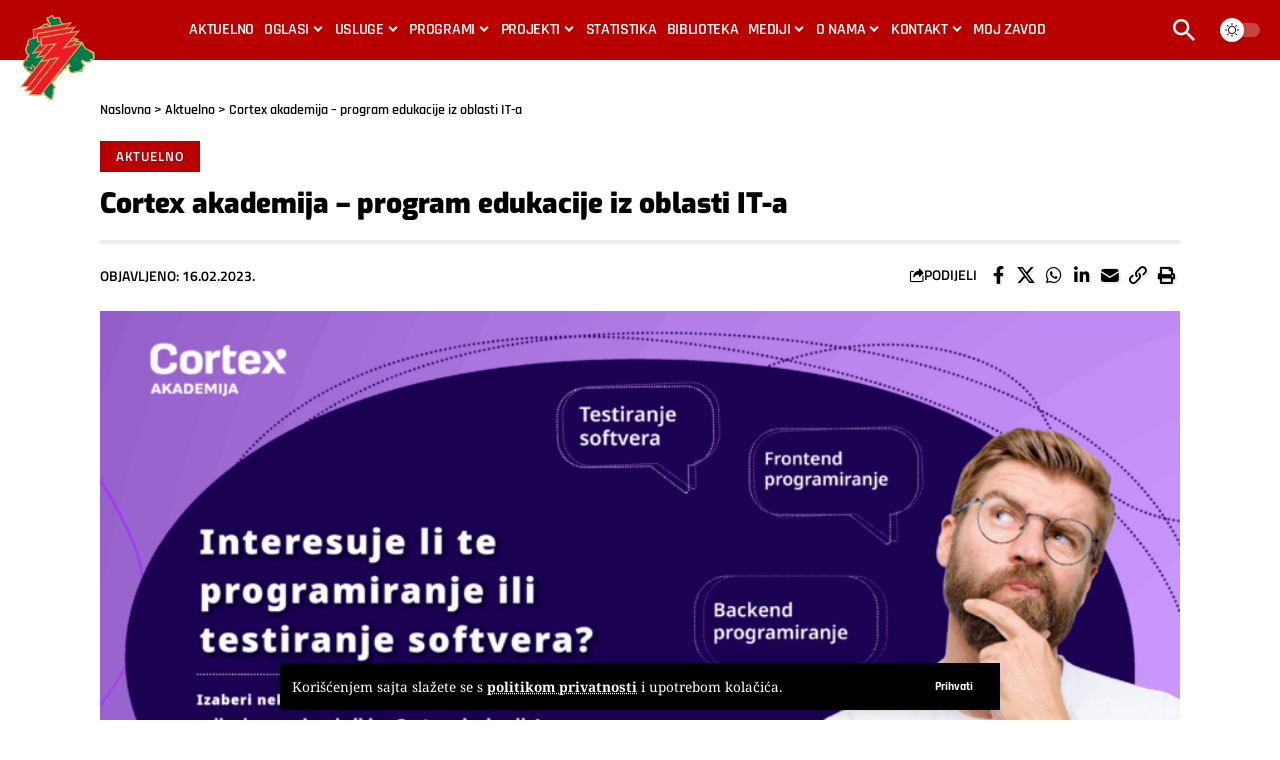

--- FILE ---
content_type: text/html; charset=UTF-8
request_url: https://www.zzzcg.me/cortex-akademija-program-edukacije-iz-oblasti-it-a/
body_size: 24410
content:
<!DOCTYPE html>
<html lang="bs-BA" prefix="og: https://ogp.me/ns#">
<head>
    <meta charset="UTF-8" />
    <meta http-equiv="X-UA-Compatible" content="IE=edge" />
	<meta name="viewport" content="width=device-width, initial-scale=1.0" />
    <link rel="profile" href="https://gmpg.org/xfn/11" />
	
<!-- Search Engine Optimization by Rank Math - https://rankmath.com/ -->
<title>Cortex akademija – program edukacije iz oblasti IT-a - Zavod za zapošljavanje Crne Gore | ZZZCG</title>
<link data-wpr-hosted-gf-parameters="family=Noto%20Serif%3A200%2C300%2C400%2C500%2C600%2C700%2C800%2C900%2C100italic%2C200italic%2C300italic%2C400italic%2C500italic%2C600italic%2C700italic%2C800italic%2C900italic%7CExo%3A900%2C800%2C700%2C600%2C500italic%2C700italic%7CTitillium%20Web%3A600%2C700%7CRajdhani%3A600%2C700&display=swap" href="https://www.zzzcg.me/wp-content/cache/fonts/1/google-fonts/css/8/0/4/69b3390577dc258f6cb0f0cd260f9.css" rel="stylesheet">
<meta name="description" content="Klaster za informacione tehnologije, inovacije, edukaciju, dizajn i tehnološki&nbsp;razvoj Crne Gore, ICT Cortex, nastavlja sa programom edukacije u oblasti"/>
<meta name="robots" content="index, follow, max-snippet:-1, max-video-preview:-1, max-image-preview:large"/>
<link rel="preconnect" href="https://fonts.gstatic.com" crossorigin><noscript></noscript><link rel="canonical" href="https://www.zzzcg.me/cortex-akademija-program-edukacije-iz-oblasti-it-a/" />
<meta property="og:locale" content="bs_BA" />
<meta property="og:type" content="article" />
<meta property="og:title" content="Cortex akademija – program edukacije iz oblasti IT-a - Zavod za zapošljavanje Crne Gore | ZZZCG" />
<meta property="og:description" content="Klaster za informacione tehnologije, inovacije, edukaciju, dizajn i tehnološki&nbsp;razvoj Crne Gore, ICT Cortex, nastavlja sa programom edukacije u oblasti" />
<meta property="og:url" content="https://www.zzzcg.me/cortex-akademija-program-edukacije-iz-oblasti-it-a/" />
<meta property="og:site_name" content="Zavod za zapošljavanje Crne Gore | ZZZCG" />
<meta property="article:section" content="Aktuelno" />
<meta property="og:updated_time" content="2025-09-01T02:37:39+02:00" />
<meta property="og:image" content="https://www.zzzcg.me/wp-content/uploads/2025/09/Poster-1200x628-1-1024x536.png" />
<meta property="og:image:secure_url" content="https://www.zzzcg.me/wp-content/uploads/2025/09/Poster-1200x628-1-1024x536.png" />
<meta property="og:image:width" content="1024" />
<meta property="og:image:height" content="536" />
<meta property="og:image:alt" content="Cortex akademija – program edukacije iz oblasti IT-a" />
<meta property="og:image:type" content="image/png" />
<meta property="article:published_time" content="2023-02-16T00:00:00+02:00" />
<meta property="article:modified_time" content="2025-09-01T02:37:39+02:00" />
<meta name="twitter:card" content="summary_large_image" />
<meta name="twitter:title" content="Cortex akademija – program edukacije iz oblasti IT-a - Zavod za zapošljavanje Crne Gore | ZZZCG" />
<meta name="twitter:description" content="Klaster za informacione tehnologije, inovacije, edukaciju, dizajn i tehnološki&nbsp;razvoj Crne Gore, ICT Cortex, nastavlja sa programom edukacije u oblasti" />
<meta name="twitter:image" content="https://www.zzzcg.me/wp-content/uploads/2025/09/Poster-1200x628-1-1024x536.png" />
<meta name="twitter:label1" content="Written by" />
<meta name="twitter:data1" content="Sanja Petrović" />
<meta name="twitter:label2" content="Time to read" />
<meta name="twitter:data2" content="1 minute" />
<script type="application/ld+json" class="rank-math-schema">{"@context":"https://schema.org","@graph":[{"@type":["GovernmentOrganization","Organization"],"@id":"https://www.zzzcg.me/#organization","name":"Zavod za zapo\u0161ljavanje Crne Gore | ZZZCG","url":"https://www.zzzcg.me"},{"@type":"WebSite","@id":"https://www.zzzcg.me/#website","url":"https://www.zzzcg.me","name":"Zavod za zapo\u0161ljavanje Crne Gore | ZZZCG","alternateName":"ZZZCG","publisher":{"@id":"https://www.zzzcg.me/#organization"},"inLanguage":"bs-BA"},{"@type":"ImageObject","@id":"https://www.zzzcg.me/wp-content/uploads/2025/09/Poster-1200x628-1-scaled.png","url":"https://www.zzzcg.me/wp-content/uploads/2025/09/Poster-1200x628-1-scaled.png","width":"2560","height":"1340","inLanguage":"bs-BA"},{"@type":"BreadcrumbList","@id":"https://www.zzzcg.me/cortex-akademija-program-edukacije-iz-oblasti-it-a/#breadcrumb","itemListElement":[{"@type":"ListItem","position":"1","item":{"@id":"https://www.zzzcg.me","name":"Naslovna"}},{"@type":"ListItem","position":"2","item":{"@id":"https://www.zzzcg.me/kategorija/aktuelno/","name":"Aktuelno"}},{"@type":"ListItem","position":"3","item":{"@id":"https://www.zzzcg.me/cortex-akademija-program-edukacije-iz-oblasti-it-a/","name":"Cortex akademija \u2013 program edukacije iz oblasti IT-a"}}]},{"@type":"WebPage","@id":"https://www.zzzcg.me/cortex-akademija-program-edukacije-iz-oblasti-it-a/#webpage","url":"https://www.zzzcg.me/cortex-akademija-program-edukacije-iz-oblasti-it-a/","name":"Cortex akademija \u2013 program edukacije iz oblasti IT-a - Zavod za zapo\u0161ljavanje Crne Gore | ZZZCG","datePublished":"2023-02-16T00:00:00+02:00","dateModified":"2025-09-01T02:37:39+02:00","isPartOf":{"@id":"https://www.zzzcg.me/#website"},"primaryImageOfPage":{"@id":"https://www.zzzcg.me/wp-content/uploads/2025/09/Poster-1200x628-1-scaled.png"},"inLanguage":"bs-BA","breadcrumb":{"@id":"https://www.zzzcg.me/cortex-akademija-program-edukacije-iz-oblasti-it-a/#breadcrumb"}},{"@type":"Person","@id":"https://www.zzzcg.me/author/sanja-petrovic/","name":"Sanja Petrovi\u0107","url":"https://www.zzzcg.me/author/sanja-petrovic/","image":{"@type":"ImageObject","@id":"https://secure.gravatar.com/avatar/3e7efe2caee0ac7341b12d8f8aa55da2ccb85e0dc2b874bcd792900bbecc29d9?s=96&amp;d=mm&amp;r=g","url":"https://secure.gravatar.com/avatar/3e7efe2caee0ac7341b12d8f8aa55da2ccb85e0dc2b874bcd792900bbecc29d9?s=96&amp;d=mm&amp;r=g","caption":"Sanja Petrovi\u0107","inLanguage":"bs-BA"},"sameAs":["https://www.zzzcg.me"],"worksFor":{"@id":"https://www.zzzcg.me/#organization"}},{"@type":"NewsArticle","headline":"Cortex akademija \u2013 program edukacije iz oblasti IT-a - Zavod za zapo\u0161ljavanje Crne Gore | ZZZCG","datePublished":"2023-02-16T00:00:00+02:00","dateModified":"2025-09-01T02:37:39+02:00","articleSection":"Aktuelno","author":{"@id":"https://www.zzzcg.me/author/sanja-petrovic/","name":"Sanja Petrovi\u0107"},"publisher":{"@id":"https://www.zzzcg.me/#organization"},"description":"Klaster za informacione tehnologije, inovacije, edukaciju, dizajn i tehnolo\u0161ki&nbsp;razvoj Crne Gore, ICT Cortex, nastavlja sa programom edukacije u oblasti","name":"Cortex akademija \u2013 program edukacije iz oblasti IT-a - Zavod za zapo\u0161ljavanje Crne Gore | ZZZCG","@id":"https://www.zzzcg.me/cortex-akademija-program-edukacije-iz-oblasti-it-a/#richSnippet","isPartOf":{"@id":"https://www.zzzcg.me/cortex-akademija-program-edukacije-iz-oblasti-it-a/#webpage"},"image":{"@id":"https://www.zzzcg.me/wp-content/uploads/2025/09/Poster-1200x628-1-scaled.png"},"inLanguage":"bs-BA","mainEntityOfPage":{"@id":"https://www.zzzcg.me/cortex-akademija-program-edukacije-iz-oblasti-it-a/#webpage"}}]}</script>
<!-- /Rank Math WordPress SEO plugin -->

<link href='https://fonts.gstatic.com' crossorigin rel='preconnect' />
<link rel="alternate" type="application/rss+xml" title="Zavod za zapošljavanje Crne Gore | ZZZCG &raquo; novosti" href="https://www.zzzcg.me/feed/" />
<link rel="alternate" type="application/rss+xml" title="Zavod za zapošljavanje Crne Gore | ZZZCG &raquo;  novosti o komentarima" href="https://www.zzzcg.me/comments/feed/" />
<link rel="alternate" title="oEmbed (JSON)" type="application/json+oembed" href="https://www.zzzcg.me/wp-json/oembed/1.0/embed?url=https%3A%2F%2Fwww.zzzcg.me%2Fcortex-akademija-program-edukacije-iz-oblasti-it-a%2F" />
<link rel="alternate" title="oEmbed (XML)" type="text/xml+oembed" href="https://www.zzzcg.me/wp-json/oembed/1.0/embed?url=https%3A%2F%2Fwww.zzzcg.me%2Fcortex-akademija-program-edukacije-iz-oblasti-it-a%2F&#038;format=xml" />
<script type="application/ld+json">{
    "@context": "https://schema.org",
    "@type": "Organization",
    "legalName": "Zavod za zapo\u0161ljavanje Crne Gore | ZZZCG",
    "url": "https://www.zzzcg.me/",
    "logo": "https://www.zzzcg.me/wp-content/uploads/2025/08/Ikonica-Logo-ZZZCG-Zavod-za-zaposljavanje-Crne-Gore.svg",
    "sameAs": [
        "https://www.facebook.com/zavodzazaposljavanjecrnegore/",
        "https://www.youtube.com/@zzzcg9090",
        "https://www.instagram.com/zavod_za_zaposljavanje_cg/"
    ]
}</script>
<style id='wp-img-auto-sizes-contain-inline-css'>
img:is([sizes=auto i],[sizes^="auto," i]){contain-intrinsic-size:3000px 1500px}
/*# sourceURL=wp-img-auto-sizes-contain-inline-css */
</style>
<style id='wp-emoji-styles-inline-css'>

	img.wp-smiley, img.emoji {
		display: inline !important;
		border: none !important;
		box-shadow: none !important;
		height: 1em !important;
		width: 1em !important;
		margin: 0 0.07em !important;
		vertical-align: -0.1em !important;
		background: none !important;
		padding: 0 !important;
	}
/*# sourceURL=wp-emoji-styles-inline-css */
</style>
<link rel='stylesheet' id='wp-block-library-css' href='https://www.zzzcg.me/wp-includes/css/dist/block-library/style.min.css?ver=6.9' media='all' />
<style id='classic-theme-styles-inline-css'>
/*! This file is auto-generated */
.wp-block-button__link{color:#fff;background-color:#32373c;border-radius:9999px;box-shadow:none;text-decoration:none;padding:calc(.667em + 2px) calc(1.333em + 2px);font-size:1.125em}.wp-block-file__button{background:#32373c;color:#fff;text-decoration:none}
/*# sourceURL=/wp-includes/css/classic-themes.min.css */
</style>
<link rel='stylesheet' id='foxiz-elements-css' href='https://www.zzzcg.me/wp-content/plugins/foxiz-core/lib/foxiz-elements/public/style.css?ver=3.1' media='all' />
<style id='global-styles-inline-css'>
:root{--wp--preset--aspect-ratio--square: 1;--wp--preset--aspect-ratio--4-3: 4/3;--wp--preset--aspect-ratio--3-4: 3/4;--wp--preset--aspect-ratio--3-2: 3/2;--wp--preset--aspect-ratio--2-3: 2/3;--wp--preset--aspect-ratio--16-9: 16/9;--wp--preset--aspect-ratio--9-16: 9/16;--wp--preset--color--black: #000000;--wp--preset--color--cyan-bluish-gray: #abb8c3;--wp--preset--color--white: #ffffff;--wp--preset--color--pale-pink: #f78da7;--wp--preset--color--vivid-red: #cf2e2e;--wp--preset--color--luminous-vivid-orange: #ff6900;--wp--preset--color--luminous-vivid-amber: #fcb900;--wp--preset--color--light-green-cyan: #7bdcb5;--wp--preset--color--vivid-green-cyan: #00d084;--wp--preset--color--pale-cyan-blue: #8ed1fc;--wp--preset--color--vivid-cyan-blue: #0693e3;--wp--preset--color--vivid-purple: #9b51e0;--wp--preset--gradient--vivid-cyan-blue-to-vivid-purple: linear-gradient(135deg,rgb(6,147,227) 0%,rgb(155,81,224) 100%);--wp--preset--gradient--light-green-cyan-to-vivid-green-cyan: linear-gradient(135deg,rgb(122,220,180) 0%,rgb(0,208,130) 100%);--wp--preset--gradient--luminous-vivid-amber-to-luminous-vivid-orange: linear-gradient(135deg,rgb(252,185,0) 0%,rgb(255,105,0) 100%);--wp--preset--gradient--luminous-vivid-orange-to-vivid-red: linear-gradient(135deg,rgb(255,105,0) 0%,rgb(207,46,46) 100%);--wp--preset--gradient--very-light-gray-to-cyan-bluish-gray: linear-gradient(135deg,rgb(238,238,238) 0%,rgb(169,184,195) 100%);--wp--preset--gradient--cool-to-warm-spectrum: linear-gradient(135deg,rgb(74,234,220) 0%,rgb(151,120,209) 20%,rgb(207,42,186) 40%,rgb(238,44,130) 60%,rgb(251,105,98) 80%,rgb(254,248,76) 100%);--wp--preset--gradient--blush-light-purple: linear-gradient(135deg,rgb(255,206,236) 0%,rgb(152,150,240) 100%);--wp--preset--gradient--blush-bordeaux: linear-gradient(135deg,rgb(254,205,165) 0%,rgb(254,45,45) 50%,rgb(107,0,62) 100%);--wp--preset--gradient--luminous-dusk: linear-gradient(135deg,rgb(255,203,112) 0%,rgb(199,81,192) 50%,rgb(65,88,208) 100%);--wp--preset--gradient--pale-ocean: linear-gradient(135deg,rgb(255,245,203) 0%,rgb(182,227,212) 50%,rgb(51,167,181) 100%);--wp--preset--gradient--electric-grass: linear-gradient(135deg,rgb(202,248,128) 0%,rgb(113,206,126) 100%);--wp--preset--gradient--midnight: linear-gradient(135deg,rgb(2,3,129) 0%,rgb(40,116,252) 100%);--wp--preset--font-size--small: 13px;--wp--preset--font-size--medium: 20px;--wp--preset--font-size--large: 36px;--wp--preset--font-size--x-large: 42px;--wp--preset--spacing--20: 0.44rem;--wp--preset--spacing--30: 0.67rem;--wp--preset--spacing--40: 1rem;--wp--preset--spacing--50: 1.5rem;--wp--preset--spacing--60: 2.25rem;--wp--preset--spacing--70: 3.38rem;--wp--preset--spacing--80: 5.06rem;--wp--preset--shadow--natural: 6px 6px 9px rgba(0, 0, 0, 0.2);--wp--preset--shadow--deep: 12px 12px 50px rgba(0, 0, 0, 0.4);--wp--preset--shadow--sharp: 6px 6px 0px rgba(0, 0, 0, 0.2);--wp--preset--shadow--outlined: 6px 6px 0px -3px rgb(255, 255, 255), 6px 6px rgb(0, 0, 0);--wp--preset--shadow--crisp: 6px 6px 0px rgb(0, 0, 0);}:where(.is-layout-flex){gap: 0.5em;}:where(.is-layout-grid){gap: 0.5em;}body .is-layout-flex{display: flex;}.is-layout-flex{flex-wrap: wrap;align-items: center;}.is-layout-flex > :is(*, div){margin: 0;}body .is-layout-grid{display: grid;}.is-layout-grid > :is(*, div){margin: 0;}:where(.wp-block-columns.is-layout-flex){gap: 2em;}:where(.wp-block-columns.is-layout-grid){gap: 2em;}:where(.wp-block-post-template.is-layout-flex){gap: 1.25em;}:where(.wp-block-post-template.is-layout-grid){gap: 1.25em;}.has-black-color{color: var(--wp--preset--color--black) !important;}.has-cyan-bluish-gray-color{color: var(--wp--preset--color--cyan-bluish-gray) !important;}.has-white-color{color: var(--wp--preset--color--white) !important;}.has-pale-pink-color{color: var(--wp--preset--color--pale-pink) !important;}.has-vivid-red-color{color: var(--wp--preset--color--vivid-red) !important;}.has-luminous-vivid-orange-color{color: var(--wp--preset--color--luminous-vivid-orange) !important;}.has-luminous-vivid-amber-color{color: var(--wp--preset--color--luminous-vivid-amber) !important;}.has-light-green-cyan-color{color: var(--wp--preset--color--light-green-cyan) !important;}.has-vivid-green-cyan-color{color: var(--wp--preset--color--vivid-green-cyan) !important;}.has-pale-cyan-blue-color{color: var(--wp--preset--color--pale-cyan-blue) !important;}.has-vivid-cyan-blue-color{color: var(--wp--preset--color--vivid-cyan-blue) !important;}.has-vivid-purple-color{color: var(--wp--preset--color--vivid-purple) !important;}.has-black-background-color{background-color: var(--wp--preset--color--black) !important;}.has-cyan-bluish-gray-background-color{background-color: var(--wp--preset--color--cyan-bluish-gray) !important;}.has-white-background-color{background-color: var(--wp--preset--color--white) !important;}.has-pale-pink-background-color{background-color: var(--wp--preset--color--pale-pink) !important;}.has-vivid-red-background-color{background-color: var(--wp--preset--color--vivid-red) !important;}.has-luminous-vivid-orange-background-color{background-color: var(--wp--preset--color--luminous-vivid-orange) !important;}.has-luminous-vivid-amber-background-color{background-color: var(--wp--preset--color--luminous-vivid-amber) !important;}.has-light-green-cyan-background-color{background-color: var(--wp--preset--color--light-green-cyan) !important;}.has-vivid-green-cyan-background-color{background-color: var(--wp--preset--color--vivid-green-cyan) !important;}.has-pale-cyan-blue-background-color{background-color: var(--wp--preset--color--pale-cyan-blue) !important;}.has-vivid-cyan-blue-background-color{background-color: var(--wp--preset--color--vivid-cyan-blue) !important;}.has-vivid-purple-background-color{background-color: var(--wp--preset--color--vivid-purple) !important;}.has-black-border-color{border-color: var(--wp--preset--color--black) !important;}.has-cyan-bluish-gray-border-color{border-color: var(--wp--preset--color--cyan-bluish-gray) !important;}.has-white-border-color{border-color: var(--wp--preset--color--white) !important;}.has-pale-pink-border-color{border-color: var(--wp--preset--color--pale-pink) !important;}.has-vivid-red-border-color{border-color: var(--wp--preset--color--vivid-red) !important;}.has-luminous-vivid-orange-border-color{border-color: var(--wp--preset--color--luminous-vivid-orange) !important;}.has-luminous-vivid-amber-border-color{border-color: var(--wp--preset--color--luminous-vivid-amber) !important;}.has-light-green-cyan-border-color{border-color: var(--wp--preset--color--light-green-cyan) !important;}.has-vivid-green-cyan-border-color{border-color: var(--wp--preset--color--vivid-green-cyan) !important;}.has-pale-cyan-blue-border-color{border-color: var(--wp--preset--color--pale-cyan-blue) !important;}.has-vivid-cyan-blue-border-color{border-color: var(--wp--preset--color--vivid-cyan-blue) !important;}.has-vivid-purple-border-color{border-color: var(--wp--preset--color--vivid-purple) !important;}.has-vivid-cyan-blue-to-vivid-purple-gradient-background{background: var(--wp--preset--gradient--vivid-cyan-blue-to-vivid-purple) !important;}.has-light-green-cyan-to-vivid-green-cyan-gradient-background{background: var(--wp--preset--gradient--light-green-cyan-to-vivid-green-cyan) !important;}.has-luminous-vivid-amber-to-luminous-vivid-orange-gradient-background{background: var(--wp--preset--gradient--luminous-vivid-amber-to-luminous-vivid-orange) !important;}.has-luminous-vivid-orange-to-vivid-red-gradient-background{background: var(--wp--preset--gradient--luminous-vivid-orange-to-vivid-red) !important;}.has-very-light-gray-to-cyan-bluish-gray-gradient-background{background: var(--wp--preset--gradient--very-light-gray-to-cyan-bluish-gray) !important;}.has-cool-to-warm-spectrum-gradient-background{background: var(--wp--preset--gradient--cool-to-warm-spectrum) !important;}.has-blush-light-purple-gradient-background{background: var(--wp--preset--gradient--blush-light-purple) !important;}.has-blush-bordeaux-gradient-background{background: var(--wp--preset--gradient--blush-bordeaux) !important;}.has-luminous-dusk-gradient-background{background: var(--wp--preset--gradient--luminous-dusk) !important;}.has-pale-ocean-gradient-background{background: var(--wp--preset--gradient--pale-ocean) !important;}.has-electric-grass-gradient-background{background: var(--wp--preset--gradient--electric-grass) !important;}.has-midnight-gradient-background{background: var(--wp--preset--gradient--midnight) !important;}.has-small-font-size{font-size: var(--wp--preset--font-size--small) !important;}.has-medium-font-size{font-size: var(--wp--preset--font-size--medium) !important;}.has-large-font-size{font-size: var(--wp--preset--font-size--large) !important;}.has-x-large-font-size{font-size: var(--wp--preset--font-size--x-large) !important;}
:where(.wp-block-post-template.is-layout-flex){gap: 1.25em;}:where(.wp-block-post-template.is-layout-grid){gap: 1.25em;}
:where(.wp-block-term-template.is-layout-flex){gap: 1.25em;}:where(.wp-block-term-template.is-layout-grid){gap: 1.25em;}
:where(.wp-block-columns.is-layout-flex){gap: 2em;}:where(.wp-block-columns.is-layout-grid){gap: 2em;}
:root :where(.wp-block-pullquote){font-size: 1.5em;line-height: 1.6;}
/*# sourceURL=global-styles-inline-css */
</style>
<link rel='stylesheet' id='elementor-frontend-css' href='https://www.zzzcg.me/wp-content/uploads/elementor/css/custom-frontend.min.css?ver=1766976312' media='all' />
<link rel='stylesheet' id='elementor-post-9-css' href='https://www.zzzcg.me/wp-content/uploads/elementor/css/post-9.css?ver=1766976312' media='all' />
<link rel='stylesheet' id='elementor-post-70978-css' href='https://www.zzzcg.me/wp-content/uploads/elementor/css/post-70978.css?ver=1766976312' media='all' />
<link rel='stylesheet' id='elementor-post-70979-css' href='https://www.zzzcg.me/wp-content/uploads/elementor/css/post-70979.css?ver=1766976312' media='all' />

<link rel='stylesheet' id='foxiz-main-css' href='https://www.zzzcg.me/wp-content/themes/foxiz/assets/css/main.css?ver=2.7.0' media='all' />
<style id='foxiz-main-inline-css'>
:root {--body-family:Noto Serif;--body-fweight:400;--body-fcolor:#000000;--body-fsize:17px;--h1-family:Exo;--h1-fweight:900;--h1-fsize:32px;--h2-family:Exo;--h2-fweight:900;--h2-fsize:28px;--h3-family:Exo;--h3-fweight:800;--h3-fsize:20px;--h4-family:Exo;--h4-fweight:800;--h4-fsize:18px;--h5-family:Exo;--h5-fweight:800;--h5-fsize:16px;--h6-family:Exo;--h6-fweight:700;--h6-fsize:15px;--cat-family:Titillium Web;--cat-fweight:600;--cat-transform:uppercase;--cat-fsize:13px;--meta-family:Titillium Web;--meta-fweight:600;--meta-transform:uppercase;--meta-fcolor:#000000;--meta-fsize:12px;--meta-b-family:Titillium Web;--meta-b-fweight:700;--meta-b-transform:uppercase;--btn-family:Rajdhani;--btn-fweight:700;--btn-fsize:12px;--menu-family:Rajdhani;--menu-fweight:600;--menu-transform:uppercase;--menu-fsize:18px;--submenu-family:Rajdhani;--submenu-fweight:600;--submenu-transform:uppercase;--submenu-fsize:15px;--dwidgets-family:Rajdhani;--dwidgets-fweight:700;--dwidgets-transform:uppercase;--headline-family:Exo;--headline-fweight:900;--headline-transform:none;--headline-fsize:32px;--tagline-family:Exo;--tagline-fweight:600;--tagline-fsize:16px;--tagline-fheight:1.063;--heading-family:Exo;--heading-fweight:700;--heading-transform:uppercase;--heading-fstyle:italic;--subheading-family:Rajdhani;--subheading-fweight:700;--quote-family:Exo;--quote-fweight:500;--quote-fstyle:italic;--excerpt-family:Rajdhani;--excerpt-fweight:600;--bcrumb-family:Rajdhani;--bcrumb-fweight:600;--bcrumb-fsize:14px;--headline-s-fsize : 28px;--tagline-s-fsize : 16px;}@media (max-width: 1024px) {body {--body-fsize : 16px;--h1-fsize : 28px;--h2-fsize : 26px;--h3-fsize : 18px;--h4-fsize : 14px;--h5-fsize : 13px;--h6-fsize : 13px;--meta-fsize : 10px;--btn-fsize : 11px;--excerpt-fsize : 15px;--headline-fsize : 26px;--headline-s-fsize : 26px;--tagline-fsize : 15px;--tagline-s-fsize : 15px;}}@media (max-width: 767px) {body {--body-fsize : 16px;--h1-fsize : 26px;--h2-fsize : 20px;--h3-fsize : 16px;--h4-fsize : 14px;--h5-fsize : 13px;--h6-fsize : 13px;--meta-fsize : 10px;--btn-fsize : 11px;--excerpt-fsize : 14px;--headline-fsize : 22px;--headline-s-fsize : 22px;--tagline-fsize : 14px;--tagline-s-fsize : 14px;}}:root {--g-color :#b80000;--g-color-90 :#b80000e6;--hyperlink-color :#b80000;--excerpt-color :#000000;--indicator-bg-from :#b80000;--indicator-bg-to :#b80000;}[data-theme="dark"], .light-scheme {--g-color :#b80000;--g-color-90 :#b80000e6;--excerpt-color :#f2f2f2;--meta-fcolor :#ffffff;}[data-theme="dark"].is-hd-4 {--nav-bg: #191c20;--nav-bg-from: #191c20;--nav-bg-to: #191c20;--nav-bg-glass: #191c2011;--nav-bg-glass-from: #191c2011;--nav-bg-glass-to: #191c2011;}[data-theme="dark"].is-hd-5, [data-theme="dark"].is-hd-5:not(.sticky-on) {--nav-bg: #191c20;--nav-bg-from: #191c20;--nav-bg-to: #191c20;--nav-bg-glass: #191c2011;--nav-bg-glass-from: #191c2011;--nav-bg-glass-to: #191c2011;}[data-theme="dark"] {--subnav-bg: #000000;--subnav-bg-from: #000000;--subnav-bg-to: #000000;--subnav-color :#ffffff;--subnav-color-10 :#ffffff1a;--subnav-color-h :#dddddd;}:root {--mbnav-bg: #b80000;--mbnav-bg-from: #b80000;--mbnav-bg-to: #b80000;--mbnav-bg-glass: #b80000bb;--mbnav-bg-glass-from: #b80000bb;--mbnav-bg-glass-to: #b80000bb;--submbnav-bg: #ffffff;--submbnav-bg-from: #ffffff;--submbnav-bg-to: #ffffff;--mbnav-color :#ffffff;--submbnav-color :#111111;--submbnav-color-10 :#1111111a;}[data-theme="dark"] {--submbnav-bg: #111111;--submbnav-bg-from: #111111;--submbnav-bg-to: #111111;--submbnav-color :#ffffff;}:root {--subnav-bg: #000000;--subnav-bg-from: #000000;--subnav-bg-to: #000000;--subnav-color :#ffffff;--subnav-color-10 :#ffffff1a;--subnav-color-h :#dddddd;--cp-spacing :1.5rem;--privacy-bg-color :#000000;--privacy-color :#ffffff;--topad-spacing :15px;--round-3 :0px;--round-5 :0px;--round-7 :0px;--hyperlink-color :#b80000;--hyperlink-line-color :var(--g-color);--mbnav-height :52px;--heading-sub-color :#000000;--rb-width : 1140px;--rb-small-width : 763px;--rb-s-width : 1140px;--s-content-width : 1140px;--max-width-wo-sb : 1140px;--s10-feat-ratio :45%;--s11-feat-ratio :45%;--login-popup-w : 350px;}[data-theme="dark"], .light-scheme {--heading-color :#d1d1d1;--heading-sub-color :#ffffff; }.p-readmore { font-family:Rajdhani;font-weight:700;text-transform:none;}.mobile-menu > li > a  { font-family:Rajdhani;font-weight:600;text-transform:uppercase;}.mobile-menu .sub-menu a, .logged-mobile-menu a { font-family:Rajdhani;font-weight:700;}.mobile-qview a { font-family:Rajdhani;font-weight:700;}.search-header:before { background-color : #0a0a0a;background-repeat : no-repeat;background-size : cover;background-image : url(https://www.zzzcg.me/wp-content/uploads/2025/08/online-module-bg.webp);background-attachment : scroll;background-position : center center;}[data-theme="dark"] .search-header:before { background-repeat : no-repeat;background-size : cover;background-attachment : scroll;background-position : center center;}#amp-mobile-version-switcher { display: none; }.single .featured-vertical { padding-bottom: 117%; }.search-icon-svg { -webkit-mask-image: url(https://www.zzzcg.me/wp-content/uploads/2025/08/searching-1.svg);mask-image: url(https://www.zzzcg.me/wp-content/uploads/2025/08/searching-1.svg); }.single-page { --rb-small-width : 1120px; }.search-icon-svg, .rbi-search.wnav-icon { font-size: 18px;}@media (max-width: 767px) { .search-icon-svg, .rbi-search.wnav-icon { font-size: 15.3px;} }
/*# sourceURL=foxiz-main-inline-css */
</style>
<link rel='stylesheet' id='foxiz-print-css' href='https://www.zzzcg.me/wp-content/themes/foxiz/assets/css/print.css?ver=2.7.0' media='all' />
<link rel='stylesheet' id='foxiz-style-css' href='https://www.zzzcg.me/wp-content/themes/foxiz-child/style.css?ver=2.7.0' media='all' />
<link rel='stylesheet' id='elementor-gf-local-roboto-css' href='https://www.zzzcg.me/wp-content/uploads/elementor/google-fonts/css/roboto.css?ver=1757348808' media='all' />
<link rel='stylesheet' id='elementor-gf-local-robotoslab-css' href='https://www.zzzcg.me/wp-content/uploads/elementor/google-fonts/css/robotoslab.css?ver=1757348842' media='all' />
<link rel='stylesheet' id='elementor-gf-local-exo-css' href='https://www.zzzcg.me/wp-content/uploads/elementor/google-fonts/css/exo.css?ver=1757348864' media='all' />
<script src="https://www.zzzcg.me/wp-includes/js/jquery/jquery.min.js?ver=3.7.1" id="jquery-core-js"></script>
<script src="https://www.zzzcg.me/wp-includes/js/jquery/jquery-migrate.min.js?ver=3.4.1" id="jquery-migrate-js"></script>
<link rel="preload" href="https://www.zzzcg.me/wp-content/themes/foxiz/assets/fonts/icons.woff2?ver=2.5.0" as="font" type="font/woff2" crossorigin="anonymous"> <link rel="https://api.w.org/" href="https://www.zzzcg.me/wp-json/" /><link rel="alternate" title="JSON" type="application/json" href="https://www.zzzcg.me/wp-json/wp/v2/posts/76726" /><link rel="EditURI" type="application/rsd+xml" title="RSD" href="https://www.zzzcg.me/xmlrpc.php?rsd" />
<meta name="generator" content="WordPress 6.9" />
<link rel='shortlink' href='https://www.zzzcg.me/?p=76726' />
    <style>
    .single-post p:not(.has-text-align-left):not(.has-text-align-right):not(.has-text-align-center){
        text-align: justify;
        hyphens: auto;
    }
    </style>
    <meta name="generator" content="Elementor 3.34.0; features: e_font_icon_svg, additional_custom_breakpoints; settings: css_print_method-external, google_font-enabled, font_display-swap">
<script type="application/ld+json">{
    "@context": "https://schema.org",
    "@type": "WebSite",
    "@id": "https://www.zzzcg.me/#website",
    "url": "https://www.zzzcg.me/",
    "name": "Zavod za zapo\u0161ljavanje Crne Gore | ZZZCG",
    "potentialAction": {
        "@type": "SearchAction",
        "target": "https://www.zzzcg.me/?s={search_term_string}",
        "query-input": "required name=search_term_string"
    }
}</script>
			<style>
				.e-con.e-parent:nth-of-type(n+4):not(.e-lazyloaded):not(.e-no-lazyload),
				.e-con.e-parent:nth-of-type(n+4):not(.e-lazyloaded):not(.e-no-lazyload) * {
					background-image: none !important;
				}
				@media screen and (max-height: 1024px) {
					.e-con.e-parent:nth-of-type(n+3):not(.e-lazyloaded):not(.e-no-lazyload),
					.e-con.e-parent:nth-of-type(n+3):not(.e-lazyloaded):not(.e-no-lazyload) * {
						background-image: none !important;
					}
				}
				@media screen and (max-height: 640px) {
					.e-con.e-parent:nth-of-type(n+2):not(.e-lazyloaded):not(.e-no-lazyload),
					.e-con.e-parent:nth-of-type(n+2):not(.e-lazyloaded):not(.e-no-lazyload) * {
						background-image: none !important;
					}
				}
			</style>
			<script id="google_gtagjs" src="https://www.googletagmanager.com/gtag/js?id=G-4ELSF323E9" async></script>
<script id="google_gtagjs-inline">
window.dataLayer = window.dataLayer || [];function gtag(){dataLayer.push(arguments);}gtag('js', new Date());gtag('config', 'G-4ELSF323E9', {} );
</script>
<link rel="icon" href="https://www.zzzcg.me/wp-content/uploads/2025/08/Ikonica-Logo-ZZZCG-Zavod-za-zaposljavanje-Crne-Gore-150x150.png" sizes="32x32" />
<link rel="icon" href="https://www.zzzcg.me/wp-content/uploads/2025/08/Ikonica-Logo-ZZZCG-Zavod-za-zaposljavanje-Crne-Gore-300x300.png" sizes="192x192" />
<link rel="apple-touch-icon" href="https://www.zzzcg.me/wp-content/uploads/2025/08/Ikonica-Logo-ZZZCG-Zavod-za-zaposljavanje-Crne-Gore-300x300.png" />
<meta name="msapplication-TileImage" content="https://www.zzzcg.me/wp-content/uploads/2025/08/Ikonica-Logo-ZZZCG-Zavod-za-zaposljavanje-Crne-Gore-300x300.png" />
		<style id="wp-custom-css">
			.mobile-menu > li > a {
	padding: 0px;
}

@media (max-width: 1024px) {
    .header-mobile {
        z-index: 1000;
        display: flex;
        flex-flow: column nowrap;
    }
}

.sticky-title-label {
	display: none;
}

.sticky-title {
	margin-left: 10px;
}

.single-clanak .s-feat img {
	width: 150px;
}

.dark-mode-slide {
	background-color: #ffffff42;
}


/* MOBILNI: aligned/resized slike u POSTOVIMA = full-bleed bez margina */
@media (max-width: 768px) {
  body.single .entry-content figure.alignleft,
  body.single .entry-content figure.alignright,
  body.single .entry-content .wp-block-image.alignleft,
  body.single .entry-content .wp-block-image.alignright,
  body.single .entry-content figure.is-resized,
  body.single .entry-content .wp-block-image.is-resized {
    float: none !important;
    clear: both;
    /* izbaci iz kontejnera do ivica ekrana */
    width: 100vw !important;
    max-width: 100vw !important;
    margin: 0 calc(50% - 50vw) 1rem calc(50% - 50vw) !important;
  }

  /* poništi inline width/height sa !important */
  body.single .entry-content figure.alignleft img,
  body.single .entry-content figure.alignright img,
  body.single .entry-content .wp-block-image img {
    width: 100% !important;
    max-width: 100% !important;
    height: auto !important;
    display: block !important;
  }		</style>
		<meta name="generator" content="WP Rocket 3.19.4" data-wpr-features="wpr_preload_links wpr_host_fonts_locally wpr_desktop" /></head>
<body class="wp-singular post-template-default single single-post postid-76726 single-format-standard wp-embed-responsive wp-theme-foxiz wp-child-theme-foxiz-child elementor-default elementor-kit-9 menu-ani-2 hover-ani-6 btn-ani-1 btn-transform-1 is-rm-1 lmeta-dot loader-1 dark-sw-1 mtax-1 is-hd-rb_template is-standard-8 is-mstick yes-tstick is-backtop none-m-backtop " data-theme="default">
<div data-rocket-location-hash="7e4f4a3adee48df92822953dbaffab3d" class="site-outer">
			<div data-rocket-location-hash="226338c7ab800db79a5d91eb49a2c4e2" id="site-header" class="header-wrap rb-section header-template">
			<aside id="rb-privacy" class="privacy-bar privacy-bottom privacy-wide"><div class="privacy-inner"><div class="privacy-content">Korišćenjem sajta slažete se s <a href="https://www.zzzcg.me/politika-privatnosti/">politikom privatnosti</a> i upotrebom kolačića.</div><div class="privacy-dismiss"><a id="privacy-trigger" href="#" role="button" class="privacy-dismiss-btn is-btn"><span>Prihvati</span></a></div></div></aside>			<div class="navbar-outer navbar-template-outer">
				<div id="header-template-holder"><div class="header-template-inner">		<div data-elementor-type="wp-post" data-elementor-id="70978" class="elementor elementor-70978" data-elementor-post-type="rb-etemplate">
						<section class="elementor-section elementor-top-section elementor-element elementor-element-d147e39 elementor-section-full_width elementor-section-content-middle e-section-sticky elementor-hidden-tablet elementor-hidden-mobile elementor-section-height-default elementor-section-height-default" data-id="d147e39" data-element_type="section" data-settings="{&quot;background_background&quot;:&quot;classic&quot;,&quot;header_sticky&quot;:&quot;section-sticky&quot;}">
						<div class="elementor-container elementor-column-gap-no">
					<div class="elementor-column elementor-col-25 elementor-top-column elementor-element elementor-element-c8982d8" data-id="c8982d8" data-element_type="column">
			<div class="elementor-widget-wrap elementor-element-populated">
						<div class="elementor-element elementor-element-04cc894 elementor-hidden-tablet_extra elementor-hidden-tablet elementor-hidden-mobile elementor-widget elementor-widget-foxiz-logo" data-id="04cc894" data-element_type="widget" data-widget_type="foxiz-logo.default">
				<div class="elementor-widget-container">
							<div class="the-logo">
			<a href="https://www.zzzcg.me/">
									<img fetchpriority="high" loading="eager" fetchpriority="high" decoding="async" width="268" height="60" src="https://www.zzzcg.me/wp-content/uploads/2025/08/Web-Logo-ZZZCG-Zavod-za-zaposljavanje-Crne-Gore-01-2.svg" alt="Zavod za zapošljavanje Crne Gore | ZZZCG" />
							</a>
					</div>
						</div>
				</div>
				<div class="elementor-element elementor-element-87e89d7 elementor-hidden-desktop elementor-hidden-laptop elementor-widget elementor-widget-foxiz-logo" data-id="87e89d7" data-element_type="widget" data-widget_type="foxiz-logo.default">
				<div class="elementor-widget-container">
							<div class="the-logo">
			<a href="https://www.zzzcg.me/">
									<img fetchpriority="high" loading="eager" fetchpriority="high" decoding="async" width="52" height="59" src="https://www.zzzcg.me/wp-content/uploads/2025/08/Ikonica-Logo-ZZZCG-Zavod-za-zaposljavanje-Crne-Gore.svg" alt="Zavod za zapošljavanje Crne Gore | ZZZCG" />
							</a>
					</div>
						</div>
				</div>
					</div>
		</div>
				<div class="elementor-column elementor-col-50 elementor-top-column elementor-element elementor-element-9f0d75e" data-id="9f0d75e" data-element_type="column">
			<div class="elementor-widget-wrap elementor-element-populated">
						<div class="elementor-element elementor-element-8e4355a headermenulaptop is-divider-0 elementor-widget elementor-widget-foxiz-navigation" data-id="8e4355a" data-element_type="widget" data-widget_type="foxiz-navigation.default">
				<div class="elementor-widget-container">
							<nav id="site-navigation" class="main-menu-wrap template-menu" aria-label="main menu">
			<ul id="menu-glavni-meni" class="main-menu rb-menu large-menu" itemscope itemtype="https://www.schema.org/SiteNavigationElement"><li id="menu-item-70985" class="menu-item menu-item-type-taxonomy menu-item-object-category current-post-ancestor current-menu-parent current-post-parent menu-item-70985"><a href="https://www.zzzcg.me/kategorija/aktuelno/"><span>Aktuelno</span></a></li>
<li id="menu-item-71001" class="menu-item menu-item-type-custom menu-item-object-custom menu-item-has-children menu-item-71001"><a href="#"><span>Oglasi</span></a>
<ul class="sub-menu">
	<li id="menu-item-71003" class="menu-item menu-item-type-custom menu-item-object-custom menu-item-71003"><a href="https://www.zzzcg.me/srm/"><span>Slobodna radna mjesta</span></a></li>
	<li id="menu-item-71002" class="menu-item menu-item-type-custom menu-item-object-custom menu-item-71002"><a target="_blank" rel="noopener" href="https://uzk.gov.me/oglasi/"><span>Uprava za ljudske resurse</span></a></li>
</ul>
</li>
<li id="menu-item-71005" class="menu-item menu-item-type-custom menu-item-object-custom menu-item-has-children menu-item-71005"><a href="#"><span>Usluge</span></a>
<ul class="sub-menu">
	<li id="menu-item-71007" class="menu-item menu-item-type-post_type menu-item-object-page menu-item-71007"><a href="https://www.zzzcg.me/usluge/usluge-za-trazioce-posla/"><span>Usluge za tražioce posla</span></a></li>
	<li id="menu-item-71008" class="menu-item menu-item-type-post_type menu-item-object-page menu-item-71008"><a href="https://www.zzzcg.me/usluge/usluge-za-poslodavce/"><span>Usluge za poslodavce</span></a></li>
	<li id="menu-item-71006" class="menu-item menu-item-type-post_type menu-item-object-page menu-item-71006"><a href="https://www.zzzcg.me/usluge/sezonski-poslovi/"><span>Sezonski poslovi</span></a></li>
</ul>
</li>
<li id="menu-item-71009" class="menu-item menu-item-type-custom menu-item-object-custom menu-item-has-children menu-item-71009"><a href="#"><span>Programi</span></a>
<ul class="sub-menu">
	<li id="menu-item-71010" class="menu-item menu-item-type-post_type menu-item-object-page menu-item-71010"><a href="https://www.zzzcg.me/programi/programi-aktivne-politike-zaposljavanja/"><span>Programi aktivne politike zapošljavanja</span></a></li>
	<li id="menu-item-71011" class="menu-item menu-item-type-post_type menu-item-object-page menu-item-71011"><a href="https://www.zzzcg.me/programi/zaposljavanje-lica-sa-invaliditetom/"><span>Zapošljavanje lica sa invaliditetom</span></a></li>
</ul>
</li>
<li id="menu-item-79216" class="menu-item menu-item-type-post_type menu-item-object-page menu-item-has-children menu-item-79216"><a href="https://www.zzzcg.me/projekti/"><span>Projekti</span></a>
<ul class="sub-menu">
	<li id="menu-item-71013" class="menu-item menu-item-type-post_type menu-item-object-page menu-item-71013"><a href="https://www.zzzcg.me/projekti/garancija-za-mlade-zzzgrabi-sansu/"><span>Garancija za mlade – ZZZGRABI ŠANSU</span></a></li>
	<li id="menu-item-83240" class="menu-item menu-item-type-post_type menu-item-object-page menu-item-83240"><a href="https://www.zzzcg.me/twinning-projekat/"><span>Twinning Projekat</span></a></li>
	<li id="menu-item-71014" class="menu-item menu-item-type-post_type menu-item-object-page menu-item-71014"><a href="https://www.zzzcg.me/projekti/program-grantova-za-samozaposljavanje/"><span>Program grantova za samozapošljavanje</span></a></li>
</ul>
</li>
<li id="menu-item-71430" class="menu-item menu-item-type-custom menu-item-object-custom menu-item-71430"><a href="https://www.zzzcg.me/statistika/"><span>Statistika</span></a></li>
<li id="menu-item-71020" class="menu-item menu-item-type-post_type menu-item-object-page menu-item-71020"><a href="https://www.zzzcg.me/biblioteka/"><span>Biblioteka</span></a></li>
<li id="menu-item-71021" class="menu-item menu-item-type-custom menu-item-object-custom menu-item-has-children menu-item-71021"><a href="#"><span>Mediji</span></a>
<ul class="sub-menu">
	<li id="menu-item-71023" class="menu-item menu-item-type-taxonomy menu-item-object-video-kategorija menu-item-71023"><a href="https://www.zzzcg.me/video-kategorija/video-i-audio/"><span>Video i audio</span></a></li>
	<li id="menu-item-71022" class="menu-item menu-item-type-taxonomy menu-item-object-video-kategorija menu-item-71022"><a href="https://www.zzzcg.me/video-kategorija/putokazzz/"><span>PutokaZZZ</span></a></li>
	<li id="menu-item-71024" class="menu-item menu-item-type-taxonomy menu-item-object-press-tip menu-item-71024"><a href="https://www.zzzcg.me/press-tip/web/"><span>Web</span></a></li>
</ul>
</li>
<li id="menu-item-71025" class="menu-item menu-item-type-custom menu-item-object-custom menu-item-has-children menu-item-71025"><a href="#"><span>O nama</span></a>
<ul class="sub-menu">
	<li id="menu-item-71026" class="menu-item menu-item-type-post_type menu-item-object-page menu-item-71026"><a href="https://www.zzzcg.me/o-nama/"><span>O nama</span></a></li>
	<li id="menu-item-71027" class="menu-item menu-item-type-post_type menu-item-object-page menu-item-71027"><a href="https://www.zzzcg.me/o-nama/organizacija-i-upravljanje/"><span>Organizacija i upravljanje</span></a></li>
	<li id="menu-item-71028" class="menu-item menu-item-type-post_type menu-item-object-page menu-item-71028"><a href="https://www.zzzcg.me/o-nama/finansiranje/"><span>Finansiranje</span></a></li>
	<li id="menu-item-71029" class="menu-item menu-item-type-post_type menu-item-object-page menu-item-71029"><a href="https://www.zzzcg.me/o-nama/istorijat/"><span>Istorijat</span></a></li>
	<li id="menu-item-71030" class="menu-item menu-item-type-post_type menu-item-object-page menu-item-71030"><a href="https://www.zzzcg.me/o-nama/funkcije/"><span>Funkcije</span></a></li>
	<li id="menu-item-71031" class="menu-item menu-item-type-post_type menu-item-object-page menu-item-71031"><a href="https://www.zzzcg.me/o-nama/medunarodna-saradnja/"><span>Međunarodna saradnja</span></a></li>
</ul>
</li>
<li id="menu-item-71032" class="menu-item menu-item-type-custom menu-item-object-custom menu-item-has-children menu-item-71032"><a href="#"><span>Kontakt</span></a>
<ul class="sub-menu">
	<li id="menu-item-71554" class="menu-item menu-item-type-post_type menu-item-object-page menu-item-71554"><a href="https://www.zzzcg.me/kontakt/"><span>Kontakt</span></a></li>
	<li id="menu-item-71624" class="menu-item menu-item-type-post_type menu-item-object-page menu-item-71624"><a href="https://www.zzzcg.me/kontakt/upravni-odbor/"><span>Upravni odbor</span></a></li>
	<li id="menu-item-71625" class="menu-item menu-item-type-post_type menu-item-object-page menu-item-71625"><a href="https://www.zzzcg.me/kontakt/direktor-i-pomocnici-direktora/"><span>Direktor i pomoćnici direktora</span></a></li>
</ul>
</li>
<li id="menu-item-73790" class="menu-item menu-item-type-custom menu-item-object-custom menu-item-73790"><a target="_blank" rel="noopener" href="https://mojzavod.zzzcg.me/"><span>Moj Zavod</span></a></li>
</ul>		</nav>
				<div id="s-title-sticky" class="s-title-sticky">
			<div class="s-title-sticky-left">
				<span class="sticky-title-label">Stranica:</span>
				<span class="h4 sticky-title">Cortex akademija – program edukacije iz oblasti IT-a</span>
			</div>
					<div class="sticky-share-list">
			<div class="t-shared-header meta-text">
				<i class="rbi rbi-share" aria-hidden="true"></i>			</div>
			<div class="sticky-share-list-items effect-fadeout">			<a class="share-action share-trigger icon-facebook" aria-label="Share on Facebook" href="https://www.facebook.com/sharer.php?u=https%3A%2F%2Fwww.zzzcg.me%2Fcortex-akademija-program-edukacije-iz-oblasti-it-a%2F" data-title="Facebook" data-gravity=n  rel="nofollow noopener"><i class="rbi rbi-facebook" aria-hidden="true"></i></a>
					<a class="share-action share-trigger icon-twitter" aria-label="Share on X" href="https://twitter.com/intent/tweet?text=Cortex+akademija+%E2%80%93+program+edukacije+iz+oblasti+IT-a&amp;url=https%3A%2F%2Fwww.zzzcg.me%2Fcortex-akademija-program-edukacije-iz-oblasti-it-a%2F&amp;via=" data-title="X" data-gravity=n  rel="nofollow noopener">
				<i class="rbi rbi-twitter" aria-hidden="true"></i></a>
					<a class="share-action share-trigger icon-telegram" aria-label="Share on Telegram" href="https://t.me/share/?url=https%3A%2F%2Fwww.zzzcg.me%2Fcortex-akademija-program-edukacije-iz-oblasti-it-a%2F&amp;text=Cortex+akademija+%E2%80%93+program+edukacije+iz+oblasti+IT-a" data-title="Telegram" data-gravity=n  rel="nofollow noopener"><i class="rbi rbi-telegram" aria-hidden="true"></i></a>
					<a class="share-action share-trigger icon-threads" aria-label="Share on Threads" href="https://threads.net/intent/post?text=Cortex+akademija+%E2%80%93+program+edukacije+iz+oblasti+IT-a https%3A%2F%2Fwww.zzzcg.me%2Fcortex-akademija-program-edukacije-iz-oblasti-it-a%2F" data-title="Threads" data-gravity=n  rel="nofollow noopener">
				<i class="rbi rbi-threads" aria-hidden="true"></i>
				</a>
					<a class="share-action icon-email" aria-label="Email" href="mailto:?subject=Cortex akademija – program edukacije iz oblasti IT-a | Zavod za zapošljavanje Crne Gore | ZZZCG&body=I found this article interesting and thought of sharing it with you. Check it out:%0A%0Ahttps%3A%2F%2Fwww.zzzcg.me%2Fcortex-akademija-program-edukacije-iz-oblasti-it-a%2F" data-title="Email" data-gravity=n  rel="nofollow">
				<i class="rbi rbi-email" aria-hidden="true"></i></a>
					<a class="share-action icon-copy copy-trigger" aria-label="Copy Link" href="#" rel="nofollow" role="button" data-copied="Copied!" data-link="https://www.zzzcg.me/cortex-akademija-program-edukacije-iz-oblasti-it-a/" data-copy="Copy Link" data-gravity=n ><i class="rbi rbi-link-o" aria-hidden="true"></i></a>
					<a class="share-action icon-print" aria-label="Print" rel="nofollow" role="button" href="javascript:if(window.print)window.print()" data-title="Print" data-gravity=n ><i class="rbi rbi-print" aria-hidden="true"></i></a>
					<a class="share-action native-share-trigger more-icon" aria-label="More" href="#" rel="nofollow" role="button" data-link="https://www.zzzcg.me/cortex-akademija-program-edukacije-iz-oblasti-it-a/" data-ptitle="Cortex akademija – program edukacije iz oblasti IT-a" data-title="More"  data-gravity=n ><i class="rbi rbi-more" aria-hidden="true"></i></a>
		</div>
		</div>
				</div>
					</div>
				</div>
					</div>
		</div>
				<div class="elementor-column elementor-col-25 elementor-top-column elementor-element elementor-element-753a463 ispod1100" data-id="753a463" data-element_type="column">
			<div class="elementor-widget-wrap elementor-element-populated">
						<div class="elementor-element elementor-element-9bdc662 elementor-widget__width-initial elementor-hidden-tablet_extra elementor-widget elementor-widget-foxiz-social-list" data-id="9bdc662" data-element_type="widget" data-widget_type="foxiz-social-list.default">
				<div class="elementor-widget-container">
							<div class="header-social-list">
			<div class="e-social-holder">
				<a class="social-link-facebook" aria-label="Facebook" data-title="Facebook" href="https://www.facebook.com/zavodzazaposljavanjecrnegore/" target="_blank" rel="noopener nofollow"><i class="rbi rbi-facebook" aria-hidden="true"></i></a><a class="social-link-youtube" aria-label="YouTube" data-title="YouTube" href="https://www.youtube.com/@zzzcg9090" target="_blank" rel="noopener nofollow"><i class="rbi rbi-youtube" aria-hidden="true"></i></a><a class="social-link-instagram" aria-label="Instagram" data-title="Instagram" href="https://www.instagram.com/zavod_za_zaposljavanje_cg/" target="_blank" rel="noopener nofollow"><i class="rbi rbi-instagram" aria-hidden="true"></i></a>			</div>
		</div>
						</div>
				</div>
				<div class="elementor-element elementor-element-6d540bf elementor-widget__width-auto elementor-widget elementor-widget-foxiz-search-icon" data-id="6d540bf" data-element_type="widget" data-widget_type="foxiz-search-icon.default">
				<div class="elementor-widget-container">
							<div class="wnav-holder w-header-search header-dropdown-outer">
			<a href="#" role="button" data-title="Pretraga" class="icon-holder header-element search-btn search-trigger" aria-label="Pretraga">
				<span class="search-icon-svg"></span>							</a>
							<div class="header-dropdown">
					<div class="header-search-form is-icon-layout">
						<form method="get" action="https://www.zzzcg.me/" class="rb-search-form"  data-search="post" data-limit="0" data-follow="0" data-tax="category" data-dsource="0"  data-ptype=""><div class="search-form-inner"><span class="search-icon"><span class="search-icon-svg"></span></span><span class="search-text"><input type="text" class="field" placeholder="Pretražite novosti, radna mjesta..." value="" name="s"/></span><span class="rb-search-submit"><input type="submit" value="Pretraga"/><i class="rbi rbi-cright" aria-hidden="true"></i></span></div></form>					</div>
				</div>
					</div>
						</div>
				</div>
				<div class="elementor-element elementor-element-8417608 elementor-widget__width-auto elementor-widget elementor-widget-foxiz-dark-mode-toggle" data-id="8417608" data-element_type="widget" data-widget_type="foxiz-dark-mode-toggle.default">
				<div class="elementor-widget-container">
							<div class="dark-mode-toggle-wrap">
			<div class="dark-mode-toggle">
                <span class="dark-mode-slide">
                    <i class="dark-mode-slide-btn mode-icon-dark" data-title="Prebaci na svijetlu"><svg class="svg-icon svg-mode-dark" aria-hidden="true" role="img" focusable="false" xmlns="http://www.w3.org/2000/svg" viewBox="0 0 1024 1024"><path fill="currentColor" d="M968.172 426.83c-2.349-12.673-13.274-21.954-26.16-22.226-12.876-0.22-24.192 8.54-27.070 21.102-27.658 120.526-133.48 204.706-257.334 204.706-145.582 0-264.022-118.44-264.022-264.020 0-123.86 84.18-229.676 204.71-257.33 12.558-2.88 21.374-14.182 21.102-27.066s-9.548-23.81-22.22-26.162c-27.996-5.196-56.654-7.834-85.176-7.834-123.938 0-240.458 48.266-328.098 135.904-87.638 87.638-135.902 204.158-135.902 328.096s48.264 240.458 135.902 328.096c87.64 87.638 204.16 135.904 328.098 135.904s240.458-48.266 328.098-135.904c87.638-87.638 135.902-204.158 135.902-328.096 0-28.498-2.638-57.152-7.828-85.17z"></path></svg></i>
                    <i class="dark-mode-slide-btn mode-icon-default" data-title="Prebaci na tamnu"><svg class="svg-icon svg-mode-light" aria-hidden="true" role="img" focusable="false" xmlns="http://www.w3.org/2000/svg" viewBox="0 0 232.447 232.447"><path fill="currentColor" d="M116.211,194.8c-4.143,0-7.5,3.357-7.5,7.5v22.643c0,4.143,3.357,7.5,7.5,7.5s7.5-3.357,7.5-7.5V202.3 C123.711,198.157,120.354,194.8,116.211,194.8z" /><path fill="currentColor" d="M116.211,37.645c4.143,0,7.5-3.357,7.5-7.5V7.505c0-4.143-3.357-7.5-7.5-7.5s-7.5,3.357-7.5,7.5v22.641 C108.711,34.288,112.068,37.645,116.211,37.645z" /><path fill="currentColor" d="M50.054,171.78l-16.016,16.008c-2.93,2.929-2.931,7.677-0.003,10.606c1.465,1.466,3.385,2.198,5.305,2.198 c1.919,0,3.838-0.731,5.302-2.195l16.016-16.008c2.93-2.929,2.931-7.677,0.003-10.606C57.731,168.852,52.982,168.851,50.054,171.78 z" /><path fill="currentColor" d="M177.083,62.852c1.919,0,3.838-0.731,5.302-2.195L198.4,44.649c2.93-2.929,2.931-7.677,0.003-10.606 c-2.93-2.932-7.679-2.931-10.607-0.003l-16.016,16.008c-2.93,2.929-2.931,7.677-0.003,10.607 C173.243,62.12,175.163,62.852,177.083,62.852z" /><path fill="currentColor" d="M37.645,116.224c0-4.143-3.357-7.5-7.5-7.5H7.5c-4.143,0-7.5,3.357-7.5,7.5s3.357,7.5,7.5,7.5h22.645 C34.287,123.724,37.645,120.366,37.645,116.224z" /><path fill="currentColor" d="M224.947,108.724h-22.652c-4.143,0-7.5,3.357-7.5,7.5s3.357,7.5,7.5,7.5h22.652c4.143,0,7.5-3.357,7.5-7.5 S229.09,108.724,224.947,108.724z" /><path fill="currentColor" d="M50.052,60.655c1.465,1.465,3.384,2.197,5.304,2.197c1.919,0,3.839-0.732,5.303-2.196c2.93-2.929,2.93-7.678,0.001-10.606 L44.652,34.042c-2.93-2.93-7.679-2.929-10.606-0.001c-2.93,2.929-2.93,7.678-0.001,10.606L50.052,60.655z" /><path fill="currentColor" d="M182.395,171.782c-2.93-2.929-7.679-2.93-10.606-0.001c-2.93,2.929-2.93,7.678-0.001,10.607l16.007,16.008 c1.465,1.465,3.384,2.197,5.304,2.197c1.919,0,3.839-0.732,5.303-2.196c2.93-2.929,2.93-7.678,0.001-10.607L182.395,171.782z" /><path fill="currentColor" d="M116.22,48.7c-37.232,0-67.523,30.291-67.523,67.523s30.291,67.523,67.523,67.523s67.522-30.291,67.522-67.523 S153.452,48.7,116.22,48.7z M116.22,168.747c-28.962,0-52.523-23.561-52.523-52.523S87.258,63.7,116.22,63.7 c28.961,0,52.522,23.562,52.522,52.523S145.181,168.747,116.22,168.747z" /></svg></i>
                </span>
			</div>
		</div>
						</div>
				</div>
					</div>
		</div>
					</div>
		</section>
				</div>
		</div>		<div id="header-mobile" class="header-mobile mh-style-shadow">
			<div class="header-mobile-wrap">
						<div class="mbnav edge-padding">
			<div class="navbar-left">
						<div class="mobile-toggle-wrap">
							<a href="#" class="mobile-menu-trigger" role="button" rel="nofollow" aria-label="Open mobile menu">		<span class="burger-icon"><span></span><span></span><span></span></span>
	</a>
					</div>
			<div class="mobile-logo-wrap is-image-logo site-branding is-logo-svg">
			<a href="https://www.zzzcg.me/" title="Zavod za zapošljavanje Crne Gore | ZZZCG">
				<img fetchpriority="high" class="logo-default" data-mode="default" height="60" width="287" src="https://www.zzzcg.me/wp-content/uploads/2025/08/Web-Mobile-Logo-ZZZCG-Zavod-za-zaposljavanje-Crne-Gore-01-3.svg" alt="Zavod za zapošljavanje Crne Gore | ZZZCG" decoding="async" loading="eager" fetchpriority="high"><img fetchpriority="high" class="logo-dark" data-mode="dark" height="60" width="287" src="https://www.zzzcg.me/wp-content/uploads/2025/08/Web-Mobile-Logo-ZZZCG-Zavod-za-zaposljavanje-Crne-Gore-01-3.svg" alt="Zavod za zapošljavanje Crne Gore | ZZZCG" decoding="async" loading="eager" fetchpriority="high">			</a>
		</div>
					</div>
			<div class="navbar-right">
						<div class="wnav-holder font-resizer">
			<a href="#" role="button" class="font-resizer-trigger" data-title="Font Resizer"><span class="screen-reader-text">Font Resizer</span><strong>Aa</strong></a>
		</div>
				<div class="dark-mode-toggle-wrap">
			<div class="dark-mode-toggle">
                <span class="dark-mode-slide">
                    <i class="dark-mode-slide-btn mode-icon-dark" data-title="Prebaci na svijetlu"><svg class="svg-icon svg-mode-dark" aria-hidden="true" role="img" focusable="false" xmlns="http://www.w3.org/2000/svg" viewBox="0 0 1024 1024"><path fill="currentColor" d="M968.172 426.83c-2.349-12.673-13.274-21.954-26.16-22.226-12.876-0.22-24.192 8.54-27.070 21.102-27.658 120.526-133.48 204.706-257.334 204.706-145.582 0-264.022-118.44-264.022-264.020 0-123.86 84.18-229.676 204.71-257.33 12.558-2.88 21.374-14.182 21.102-27.066s-9.548-23.81-22.22-26.162c-27.996-5.196-56.654-7.834-85.176-7.834-123.938 0-240.458 48.266-328.098 135.904-87.638 87.638-135.902 204.158-135.902 328.096s48.264 240.458 135.902 328.096c87.64 87.638 204.16 135.904 328.098 135.904s240.458-48.266 328.098-135.904c87.638-87.638 135.902-204.158 135.902-328.096 0-28.498-2.638-57.152-7.828-85.17z"></path></svg></i>
                    <i class="dark-mode-slide-btn mode-icon-default" data-title="Prebaci na tamnu"><svg class="svg-icon svg-mode-light" aria-hidden="true" role="img" focusable="false" xmlns="http://www.w3.org/2000/svg" viewBox="0 0 232.447 232.447"><path fill="currentColor" d="M116.211,194.8c-4.143,0-7.5,3.357-7.5,7.5v22.643c0,4.143,3.357,7.5,7.5,7.5s7.5-3.357,7.5-7.5V202.3 C123.711,198.157,120.354,194.8,116.211,194.8z" /><path fill="currentColor" d="M116.211,37.645c4.143,0,7.5-3.357,7.5-7.5V7.505c0-4.143-3.357-7.5-7.5-7.5s-7.5,3.357-7.5,7.5v22.641 C108.711,34.288,112.068,37.645,116.211,37.645z" /><path fill="currentColor" d="M50.054,171.78l-16.016,16.008c-2.93,2.929-2.931,7.677-0.003,10.606c1.465,1.466,3.385,2.198,5.305,2.198 c1.919,0,3.838-0.731,5.302-2.195l16.016-16.008c2.93-2.929,2.931-7.677,0.003-10.606C57.731,168.852,52.982,168.851,50.054,171.78 z" /><path fill="currentColor" d="M177.083,62.852c1.919,0,3.838-0.731,5.302-2.195L198.4,44.649c2.93-2.929,2.931-7.677,0.003-10.606 c-2.93-2.932-7.679-2.931-10.607-0.003l-16.016,16.008c-2.93,2.929-2.931,7.677-0.003,10.607 C173.243,62.12,175.163,62.852,177.083,62.852z" /><path fill="currentColor" d="M37.645,116.224c0-4.143-3.357-7.5-7.5-7.5H7.5c-4.143,0-7.5,3.357-7.5,7.5s3.357,7.5,7.5,7.5h22.645 C34.287,123.724,37.645,120.366,37.645,116.224z" /><path fill="currentColor" d="M224.947,108.724h-22.652c-4.143,0-7.5,3.357-7.5,7.5s3.357,7.5,7.5,7.5h22.652c4.143,0,7.5-3.357,7.5-7.5 S229.09,108.724,224.947,108.724z" /><path fill="currentColor" d="M50.052,60.655c1.465,1.465,3.384,2.197,5.304,2.197c1.919,0,3.839-0.732,5.303-2.196c2.93-2.929,2.93-7.678,0.001-10.606 L44.652,34.042c-2.93-2.93-7.679-2.929-10.606-0.001c-2.93,2.929-2.93,7.678-0.001,10.606L50.052,60.655z" /><path fill="currentColor" d="M182.395,171.782c-2.93-2.929-7.679-2.93-10.606-0.001c-2.93,2.929-2.93,7.678-0.001,10.607l16.007,16.008 c1.465,1.465,3.384,2.197,5.304,2.197c1.919,0,3.839-0.732,5.303-2.196c2.93-2.929,2.93-7.678,0.001-10.607L182.395,171.782z" /><path fill="currentColor" d="M116.22,48.7c-37.232,0-67.523,30.291-67.523,67.523s30.291,67.523,67.523,67.523s67.522-30.291,67.522-67.523 S153.452,48.7,116.22,48.7z M116.22,168.747c-28.962,0-52.523-23.561-52.523-52.523S87.258,63.7,116.22,63.7 c28.961,0,52.522,23.562,52.522,52.523S145.181,168.747,116.22,168.747z" /></svg></i>
                </span>
			</div>
		</div>
					</div>
		</div>
				</div>
					<div class="mobile-collapse">
			<div class="collapse-holder">
				<div class="collapse-inner">
											<div class="mobile-search-form edge-padding">		<div class="header-search-form is-form-layout">
							<span class="h5">Pretraga</span>
			<form method="get" action="https://www.zzzcg.me/" class="rb-search-form"  data-search="post" data-limit="0" data-follow="0" data-tax="category" data-dsource="0"  data-ptype=""><div class="search-form-inner"><span class="search-icon"><span class="search-icon-svg"></span></span><span class="search-text"><input type="text" class="field" placeholder="Pretraži novosti, radna mjesta..." value="" name="s"/></span><span class="rb-search-submit"><input type="submit" value="Pretraga"/><i class="rbi rbi-cright" aria-hidden="true"></i></span></div></form>		</div>
		</div>
										<nav class="mobile-menu-wrap edge-padding">
						<ul id="mobile-menu" class="mobile-menu"><li class="menu-item menu-item-type-taxonomy menu-item-object-category current-post-ancestor current-menu-parent current-post-parent menu-item-70985"><a href="https://www.zzzcg.me/kategorija/aktuelno/"><span>Aktuelno</span></a></li>
<li class="menu-item menu-item-type-custom menu-item-object-custom menu-item-has-children menu-item-71001"><a href="#"><span>Oglasi</span></a>
<ul class="sub-menu">
	<li class="menu-item menu-item-type-custom menu-item-object-custom menu-item-71003"><a href="https://www.zzzcg.me/srm/"><span>Slobodna radna mjesta</span></a></li>
	<li class="menu-item menu-item-type-custom menu-item-object-custom menu-item-71002"><a target="_blank" href="https://uzk.gov.me/oglasi/"><span>Uprava za ljudske resurse</span></a></li>
</ul>
</li>
<li class="menu-item menu-item-type-custom menu-item-object-custom menu-item-has-children menu-item-71005"><a href="#"><span>Usluge</span></a>
<ul class="sub-menu">
	<li class="menu-item menu-item-type-post_type menu-item-object-page menu-item-71007"><a href="https://www.zzzcg.me/usluge/usluge-za-trazioce-posla/"><span>Usluge za tražioce posla</span></a></li>
	<li class="menu-item menu-item-type-post_type menu-item-object-page menu-item-71008"><a href="https://www.zzzcg.me/usluge/usluge-za-poslodavce/"><span>Usluge za poslodavce</span></a></li>
	<li class="menu-item menu-item-type-post_type menu-item-object-page menu-item-71006"><a href="https://www.zzzcg.me/usluge/sezonski-poslovi/"><span>Sezonski poslovi</span></a></li>
</ul>
</li>
<li class="menu-item menu-item-type-custom menu-item-object-custom menu-item-has-children menu-item-71009"><a href="#"><span>Programi</span></a>
<ul class="sub-menu">
	<li class="menu-item menu-item-type-post_type menu-item-object-page menu-item-71010"><a href="https://www.zzzcg.me/programi/programi-aktivne-politike-zaposljavanja/"><span>Programi aktivne politike zapošljavanja</span></a></li>
	<li class="menu-item menu-item-type-post_type menu-item-object-page menu-item-71011"><a href="https://www.zzzcg.me/programi/zaposljavanje-lica-sa-invaliditetom/"><span>Zapošljavanje lica sa invaliditetom</span></a></li>
</ul>
</li>
<li class="menu-item menu-item-type-post_type menu-item-object-page menu-item-has-children menu-item-79216"><a href="https://www.zzzcg.me/projekti/"><span>Projekti</span></a>
<ul class="sub-menu">
	<li class="menu-item menu-item-type-post_type menu-item-object-page menu-item-71013"><a href="https://www.zzzcg.me/projekti/garancija-za-mlade-zzzgrabi-sansu/"><span>Garancija za mlade – ZZZGRABI ŠANSU</span></a></li>
	<li class="menu-item menu-item-type-post_type menu-item-object-page menu-item-83240"><a href="https://www.zzzcg.me/twinning-projekat/"><span>Twinning Projekat</span></a></li>
	<li class="menu-item menu-item-type-post_type menu-item-object-page menu-item-71014"><a href="https://www.zzzcg.me/projekti/program-grantova-za-samozaposljavanje/"><span>Program grantova za samozapošljavanje</span></a></li>
</ul>
</li>
<li class="menu-item menu-item-type-custom menu-item-object-custom menu-item-71430"><a href="https://www.zzzcg.me/statistika/"><span>Statistika</span></a></li>
<li class="menu-item menu-item-type-post_type menu-item-object-page menu-item-71020"><a href="https://www.zzzcg.me/biblioteka/"><span>Biblioteka</span></a></li>
<li class="menu-item menu-item-type-custom menu-item-object-custom menu-item-has-children menu-item-71021"><a href="#"><span>Mediji</span></a>
<ul class="sub-menu">
	<li class="menu-item menu-item-type-taxonomy menu-item-object-video-kategorija menu-item-71023"><a href="https://www.zzzcg.me/video-kategorija/video-i-audio/"><span>Video i audio</span></a></li>
	<li class="menu-item menu-item-type-taxonomy menu-item-object-video-kategorija menu-item-71022"><a href="https://www.zzzcg.me/video-kategorija/putokazzz/"><span>PutokaZZZ</span></a></li>
	<li class="menu-item menu-item-type-taxonomy menu-item-object-press-tip menu-item-71024"><a href="https://www.zzzcg.me/press-tip/web/"><span>Web</span></a></li>
</ul>
</li>
<li class="menu-item menu-item-type-custom menu-item-object-custom menu-item-has-children menu-item-71025"><a href="#"><span>O nama</span></a>
<ul class="sub-menu">
	<li class="menu-item menu-item-type-post_type menu-item-object-page menu-item-71026"><a href="https://www.zzzcg.me/o-nama/"><span>O nama</span></a></li>
	<li class="menu-item menu-item-type-post_type menu-item-object-page menu-item-71027"><a href="https://www.zzzcg.me/o-nama/organizacija-i-upravljanje/"><span>Organizacija i upravljanje</span></a></li>
	<li class="menu-item menu-item-type-post_type menu-item-object-page menu-item-71028"><a href="https://www.zzzcg.me/o-nama/finansiranje/"><span>Finansiranje</span></a></li>
	<li class="menu-item menu-item-type-post_type menu-item-object-page menu-item-71029"><a href="https://www.zzzcg.me/o-nama/istorijat/"><span>Istorijat</span></a></li>
	<li class="menu-item menu-item-type-post_type menu-item-object-page menu-item-71030"><a href="https://www.zzzcg.me/o-nama/funkcije/"><span>Funkcije</span></a></li>
	<li class="menu-item menu-item-type-post_type menu-item-object-page menu-item-71031"><a href="https://www.zzzcg.me/o-nama/medunarodna-saradnja/"><span>Međunarodna saradnja</span></a></li>
</ul>
</li>
<li class="menu-item menu-item-type-custom menu-item-object-custom menu-item-has-children menu-item-71032"><a href="#"><span>Kontakt</span></a>
<ul class="sub-menu">
	<li class="menu-item menu-item-type-post_type menu-item-object-page menu-item-71554"><a href="https://www.zzzcg.me/kontakt/"><span>Kontakt</span></a></li>
	<li class="menu-item menu-item-type-post_type menu-item-object-page menu-item-71624"><a href="https://www.zzzcg.me/kontakt/upravni-odbor/"><span>Upravni odbor</span></a></li>
	<li class="menu-item menu-item-type-post_type menu-item-object-page menu-item-71625"><a href="https://www.zzzcg.me/kontakt/direktor-i-pomocnici-direktora/"><span>Direktor i pomoćnici direktora</span></a></li>
</ul>
</li>
<li class="menu-item menu-item-type-custom menu-item-object-custom menu-item-73790"><a target="_blank" href="https://mojzavod.zzzcg.me/"><span>Moj Zavod</span></a></li>
</ul>					</nav>
										<div class="collapse-sections">
													<div class="mobile-socials">
								<span class="mobile-social-title h6">Društvene mreže</span>
								<a class="social-link-facebook" aria-label="Facebook" data-title="Facebook" href="https://www.facebook.com/zavodzazaposljavanjecrnegore/" target="_blank" rel="noopener nofollow"><i class="rbi rbi-facebook" aria-hidden="true"></i></a><a class="social-link-youtube" aria-label="YouTube" data-title="YouTube" href="https://www.youtube.com/@zzzcg9090" target="_blank" rel="noopener nofollow"><i class="rbi rbi-youtube" aria-hidden="true"></i></a><a class="social-link-instagram" aria-label="Instagram" data-title="Instagram" href="https://www.instagram.com/zavod_za_zaposljavanje_cg/" target="_blank" rel="noopener nofollow"><i class="rbi rbi-instagram" aria-hidden="true"></i></a>							</div>
											</div>
									</div>
			</div>
		</div>
			</div>
	</div>
			</div>
					</div>
		    <div data-rocket-location-hash="c1188c90330f2472e88158ef321b6b4e" class="site-wrap">		<div data-rocket-location-hash="a7e677e61582490e3fa075f8ac791760" class="single-standard-8 without-sidebar">
			<div class="rb-s-container edge-padding">
				<article id="post-76726" class="post-76726 post type-post status-publish format-standard has-post-thumbnail category-aktuelno">				<div class="grid-container">
					<div class="s-ct">
						<header class="single-header">
							<nav aria-label="breadcrumbs" class="breadcrumb-wrap rank-math-breadcrumb s-breadcrumb"><p class="breadcrumb-inner"><a href="https://www.zzzcg.me">Naslovna</a><span class="separator"> &gt; </span><a href="https://www.zzzcg.me/kategorija/aktuelno/">Aktuelno</a><span class="separator"> &gt; </span><span class="last">Cortex akademija – program edukacije iz oblasti IT-a</span></p></nav><div class="s-cats ecat-bg-2"><div class="p-categories"><a class="p-category category-id-1" href="https://www.zzzcg.me/kategorija/aktuelno/" rel="category">Aktuelno</a></div></div>		<h1 class="s-title">Cortex akademija – program edukacije iz oblasti IT-a</h1>
				<div class="single-meta meta-s-dot yes-0 yes-border">
							<div class="smeta-in">
										<div class="smeta-sec">
												<div class="p-meta">
							<div class="meta-inner is-meta">	<div class="meta-el meta-date">
				<time class="date published" datetime="2023-02-16T00:00:00+02:00">Objavljeno: 16.02.2023.</time>
		</div></div>
						</div>
					</div>
				</div>
							<div class="smeta-extra">		<div class="t-shared-sec tooltips-n">
			<div class="t-shared-header is-meta">
				<i class="rbi rbi-share" aria-hidden="true"></i><span class="share-label">Podijeli</span>
			</div>
			<div class="effect-fadeout">			<a class="share-action share-trigger icon-facebook" aria-label="Share on Facebook" href="https://www.facebook.com/sharer.php?u=https%3A%2F%2Fwww.zzzcg.me%2Fcortex-akademija-program-edukacije-iz-oblasti-it-a%2F" data-title="Facebook" rel="nofollow noopener"><i class="rbi rbi-facebook" aria-hidden="true"></i></a>
					<a class="share-action share-trigger icon-twitter" aria-label="Share on X" href="https://twitter.com/intent/tweet?text=Cortex+akademija+%E2%80%93+program+edukacije+iz+oblasti+IT-a&amp;url=https%3A%2F%2Fwww.zzzcg.me%2Fcortex-akademija-program-edukacije-iz-oblasti-it-a%2F&amp;via=" data-title="X" rel="nofollow noopener">
				<i class="rbi rbi-twitter" aria-hidden="true"></i></a>
					<a class="share-action icon-whatsapp is-web" aria-label="Share on Whatsapp" href="https://web.whatsapp.com/send?text=Cortex+akademija+%E2%80%93+program+edukacije+iz+oblasti+IT-a &#9758; https%3A%2F%2Fwww.zzzcg.me%2Fcortex-akademija-program-edukacije-iz-oblasti-it-a%2F" target="_blank" data-title="WhatsApp" rel="nofollow noopener"><i class="rbi rbi-whatsapp" aria-hidden="true"></i></a>
			<a class="share-action icon-whatsapp is-mobile" aria-label="Share on Whatsapp" href="whatsapp://send?text=Cortex+akademija+%E2%80%93+program+edukacije+iz+oblasti+IT-a &#9758; https%3A%2F%2Fwww.zzzcg.me%2Fcortex-akademija-program-edukacije-iz-oblasti-it-a%2F" target="_blank" data-title="WhatsApp" rel="nofollow noopener"><i class="rbi rbi-whatsapp" aria-hidden="true"></i></a>
					<a class="share-action share-trigger icon-linkedin" aria-label="Share on Linkedin" href="https://linkedin.com/shareArticle?mini=true&amp;url=https%3A%2F%2Fwww.zzzcg.me%2Fcortex-akademija-program-edukacije-iz-oblasti-it-a%2F&amp;title=Cortex+akademija+%E2%80%93+program+edukacije+iz+oblasti+IT-a" data-title="linkedIn" rel="nofollow noopener"><i class="rbi rbi-linkedin" aria-hidden="true"></i></a>
					<a class="share-action icon-email" aria-label="Email" href="mailto:?subject=Cortex akademija – program edukacije iz oblasti IT-a | Zavod za zapošljavanje Crne Gore | ZZZCG&body=I found this article interesting and thought of sharing it with you. Check it out:%0A%0Ahttps%3A%2F%2Fwww.zzzcg.me%2Fcortex-akademija-program-edukacije-iz-oblasti-it-a%2F" data-title="Email" rel="nofollow">
				<i class="rbi rbi-email" aria-hidden="true"></i></a>
					<a class="share-action icon-copy copy-trigger" aria-label="Copy Link" href="#" rel="nofollow" role="button" data-copied="Copied!" data-link="https://www.zzzcg.me/cortex-akademija-program-edukacije-iz-oblasti-it-a/" data-copy="Copy Link"><i class="rbi rbi-link-o" aria-hidden="true"></i></a>
					<a class="share-action icon-print" aria-label="Print" rel="nofollow" role="button" href="javascript:if(window.print)window.print()" data-title="Print"><i class="rbi rbi-print" aria-hidden="true"></i></a>
					<a class="share-action native-share-trigger more-icon" aria-label="More" href="#" rel="nofollow" role="button" data-link="https://www.zzzcg.me/cortex-akademija-program-edukacije-iz-oblasti-it-a/" data-ptitle="Cortex akademija – program edukacije iz oblasti IT-a" data-title="More" ><i class="rbi rbi-more" aria-hidden="true"></i></a>
		</div>
		</div>
		</div>
					</div>
								</header>
						<div class="s-feat-outer">
									<div class="s-feat"><img loading="lazy" width="860" height="450" src="https://www.zzzcg.me/wp-content/uploads/2025/09/Poster-1200x628-1-860x450.png" class="attachment-foxiz_crop_o1 size-foxiz_crop_o1 wp-post-image" alt="" loading="lazy" decoding="async" /></div>
								</div>
								<div class="s-ct-wrap">
			<div class="s-ct-inner">
								<div class="e-ct-outer">
							<div class="entry-content rbct clearfix">
<p class="has-text-align-justify">Klaster za informacione tehnologije, inovacije, edukaciju, dizajn i tehnološki&nbsp;razvoj Crne Gore, <strong>ICT Cortex</strong>, nastavlja sa programom edukacije u oblasti ICT-a.</p>





<p class="has-text-align-justify">Novi ciklus njihove <strong>Cortex akademije</strong> donosi priliku za sticanje znanja i usavršavanje u oblasti <strong>programiranja</strong> (<strong>front-end i back-end), </strong>a edukacije su namijenjene studentima i odraslim polaznicima koji žele da uđu u svijet IT-a.</p>





<p class="has-text-align-justify"><strong>Prijave za studente i odrasle polaznike </strong><strong>traju</strong><strong> do 26. februara 2023. i vrše se popunjavanjem aplikacione forme na sajtu&nbsp;<a href="https://academy.ictcortex.me/edukativni-programi/testiranje-softwera/" target="_blank" rel="noopener">Cortex akademije</a></strong><strong>.</strong></p>





<p class="has-text-align-justify">Kada su u pitanju&nbsp;<strong>front-end i back-end programiranje,</strong>&nbsp;polaznici će&nbsp;<strong>besplatno</strong>, u zavisnosti od ličnih preferencija i prethodnog znanja, biti u mogućnosti da izaberu neki od pet karijernih puteva kako bi postali Angular, React, PHP-Laravel, C# i ASP.net ili Node.js programeri. Putem edukativne platforme, polaznici će imati mogućnost da pripremu za realne projekte i praktični rad u kompanijama obave iz svoje kuće ili bilo koje druge lokacije (sve što je potrebno su računar, pristup internetu i dobra volja). Online dio edukacije koji obuhvata uvodni i napredni kurs trajaće 5 mjeseci. Nakon odslušanih online kurseva, polaznike akademije očekuje praktičan rad sa mentorima – iskusnim stručnjacima iz &nbsp;IT kompanija,&nbsp; članica klastera, a nakon toga prilika za praksu ili zaposlenje!&nbsp;</p>





<p class="has-text-align-justify">Za sva dodatna pitanja u vezi programima edukacije u sklopu Cortex akademije, kontaktirajte njihov tim za edukaciju putem e-maila <a href="mailto:akademija@ictcortex.me">academy@ictcortex.me</a>ili telefonom na br. 068 675 893 i 067 109 561.</p>
</div>
						</div>
			</div>
					<div class="e-shared-sec entry-sec">
			<div class="e-shared-header h4">
				<i class="rbi rbi-share" aria-hidden="true"></i><span>Podijeli članak</span>
			</div>
			<div class="rbbsl tooltips-n effect-fadeout">
							<a class="share-action share-trigger icon-facebook" aria-label="Share on Facebook" href="https://www.facebook.com/sharer.php?u=https%3A%2F%2Fwww.zzzcg.me%2Fcortex-akademija-program-edukacije-iz-oblasti-it-a%2F" data-title="Facebook" rel="nofollow noopener"><i class="rbi rbi-facebook" aria-hidden="true"></i><span>Facebook</span></a>
					<a class="share-action share-trigger icon-twitter" aria-label="Share on X" href="https://twitter.com/intent/tweet?text=Cortex+akademija+%E2%80%93+program+edukacije+iz+oblasti+IT-a&amp;url=https%3A%2F%2Fwww.zzzcg.me%2Fcortex-akademija-program-edukacije-iz-oblasti-it-a%2F&amp;via=" data-title="X" rel="nofollow noopener">
				<i class="rbi rbi-twitter" aria-hidden="true"></i></a>
					<a class="share-action icon-email" aria-label="Email" href="mailto:?subject=Cortex akademija – program edukacije iz oblasti IT-a | Zavod za zapošljavanje Crne Gore | ZZZCG&body=I found this article interesting and thought of sharing it with you. Check it out:%0A%0Ahttps%3A%2F%2Fwww.zzzcg.me%2Fcortex-akademija-program-edukacije-iz-oblasti-it-a%2F" data-title="Email" rel="nofollow">
				<i class="rbi rbi-email" aria-hidden="true"></i><span>Email</span></a>
					<a class="share-action icon-copy copy-trigger" aria-label="Copy Link" href="#" rel="nofollow" role="button" data-copied="Copied!" data-link="https://www.zzzcg.me/cortex-akademija-program-edukacije-iz-oblasti-it-a/" data-copy="Copy Link"><i class="rbi rbi-link-o" aria-hidden="true"></i><span>Copy Link</span></a>
					<a class="share-action icon-print" aria-label="Print" rel="nofollow" role="button" href="javascript:if(window.print)window.print()" data-title="Print"><i class="rbi rbi-print" aria-hidden="true"></i><span>Print</span></a>
					<a class="share-action native-share-trigger more-icon" aria-label="More" href="#" rel="nofollow" role="button" data-link="https://www.zzzcg.me/cortex-akademija-program-edukacije-iz-oblasti-it-a/" data-ptitle="Cortex akademija – program edukacije iz oblasti IT-a" data-title="More" ><i class="rbi rbi-more" aria-hidden="true"></i></a>
					</div>
		</div>
				</div>
						</div>
									</div>
				</article>			<div class="sfoter-sec single-related">
				<div class="block-h heading-layout-17"><div class="heading-inner"><h3 class="heading-title"><span>Slične objave</span></h3></div></div><div id="uuid_r76726" class="block-wrap block-small block-grid block-grid-small-1 rb-columns rb-col-4 is-gap-10 ecat-bg-4 ecat-size-big meta-s-dot"><div class="block-inner">		<div class="p-wrap p-grid p-grid-small-1" data-pid="84221">
				<div class="feat-holder">
						<div class="p-featured">
					<a class="p-flink" href="https://www.zzzcg.me/srecni-praznici-3/" title="Srećni praznici !">
			<img width="330" height="220" src="https://www.zzzcg.me/wp-content/uploads/2025/08/cestitka-NG-2026-330x220.jpg" class="featured-img wp-post-image" alt="" loading="lazy" decoding="async" />		</a>
				</div>
	<div class="p-categories light-scheme p-top"><a class="p-category category-id-1" href="https://www.zzzcg.me/kategorija/aktuelno/" rel="category">Aktuelno</a></div></div>
				<div class="p-content">
			<h4 class="entry-title">		<a class="p-url" href="https://www.zzzcg.me/srecni-praznici-3/" rel="bookmark">Srećni praznici !</a></h4>			<div class="p-meta">
				<div class="meta-inner is-meta">
						<div class="meta-el meta-date">
				<time class="date published" datetime="2025-12-31T15:47:42+02:00">31.12.2025.</time>
		</div>				</div>
							</div>
				</div>
				</div>
			<div class="p-wrap p-grid p-grid-small-1" data-pid="84210">
				<div class="feat-holder">
						<div class="p-featured">
					<a class="p-flink" href="https://www.zzzcg.me/obavjestenje-za-korisnike-novcane-naknade-99/" title="Obavještenje za korisnike novčane naknade">
			<img width="330" height="220" src="https://www.zzzcg.me/wp-content/uploads/2025/09/zzzcg-novcana-naknada-330x220.png" class="featured-img wp-post-image" alt="" loading="lazy" decoding="async" />		</a>
				</div>
	<div class="p-categories light-scheme p-top"><a class="p-category category-id-1" href="https://www.zzzcg.me/kategorija/aktuelno/" rel="category">Aktuelno</a></div></div>
				<div class="p-content">
			<h4 class="entry-title">		<a class="p-url" href="https://www.zzzcg.me/obavjestenje-za-korisnike-novcane-naknade-99/" rel="bookmark">Obavještenje za korisnike novčane naknade</a></h4>			<div class="p-meta">
				<div class="meta-inner is-meta">
						<div class="meta-el meta-date">
				<time class="date published" datetime="2025-12-31T11:30:37+02:00">31.12.2025.</time>
		</div>				</div>
							</div>
				</div>
				</div>
			<div class="p-wrap p-grid p-grid-small-1" data-pid="83722">
				<div class="feat-holder">
						<div class="p-featured">
					<a class="p-flink" href="https://www.zzzcg.me/zavrsena-obuka-za-sticanje-vjestina-u-ugostiteljstvu-i-mekim-vjestinama/" title="Završena obuka za sticanje vještina u ugostiteljstvu i mekim vještinama">
			<img width="330" height="220" src="https://www.zzzcg.me/wp-content/uploads/2025/08/download-e1766132904110-330x220.jpg" class="featured-img wp-post-image" alt="" loading="lazy" decoding="async" />		</a>
				</div>
	<div class="p-categories light-scheme p-top"><a class="p-category category-id-1" href="https://www.zzzcg.me/kategorija/aktuelno/" rel="category">Aktuelno</a></div></div>
				<div class="p-content">
			<h4 class="entry-title">		<a class="p-url" href="https://www.zzzcg.me/zavrsena-obuka-za-sticanje-vjestina-u-ugostiteljstvu-i-mekim-vjestinama/" rel="bookmark">Završena obuka za sticanje vještina u ugostiteljstvu i mekim vještinama</a></h4>			<div class="p-meta">
				<div class="meta-inner is-meta">
						<div class="meta-el meta-date">
				<time class="date published" datetime="2025-12-19T10:33:45+02:00">19.12.2025.</time>
		</div>				</div>
							</div>
				</div>
				</div>
			<div class="p-wrap p-grid p-grid-small-1" data-pid="83630">
				<div class="feat-holder">
						<div class="p-featured">
					<a class="p-flink" href="https://www.zzzcg.me/trening-za-strucne-sluzbe-czsr-i-zzzcg-juznog-regiona/" title="Trening za stručne službe CZSR i ZZZCG južnog regiona">
			<img width="330" height="220" src="https://www.zzzcg.me/wp-content/uploads/2025/08/Photo-1-BR-16.12.2025-330x220.jpg" class="featured-img wp-post-image" alt="" loading="lazy" decoding="async" />		</a>
				</div>
	<div class="p-categories light-scheme p-top"><a class="p-category category-id-1" href="https://www.zzzcg.me/kategorija/aktuelno/" rel="category">Aktuelno</a></div></div>
				<div class="p-content">
			<h4 class="entry-title">		<a class="p-url" href="https://www.zzzcg.me/trening-za-strucne-sluzbe-czsr-i-zzzcg-juznog-regiona/" rel="bookmark">Trening za stručne službe CZSR i ZZZCG južnog regiona</a></h4>			<div class="p-meta">
				<div class="meta-inner is-meta">
						<div class="meta-el meta-date">
				<time class="date published" datetime="2025-12-17T14:13:40+02:00">17.12.2025.</time>
		</div>				</div>
							</div>
				</div>
				</div>
	</div></div>			</div>
						</div>
		</div>
		</div>
		<footer data-rocket-location-hash="57f5060fa37a86ed4391ae0a4b78a77d" class="footer-wrap rb-section footer-etemplate">
					<div data-rocket-location-hash="4a6793ca8f2741a6daced49bdd9ba02c" data-elementor-type="wp-post" data-elementor-id="70979" class="elementor elementor-70979" data-elementor-post-type="rb-etemplate">
				<div class="elementor-element elementor-element-499c5f13 e-flex e-con-boxed e-con e-parent" data-id="499c5f13" data-element_type="container" data-settings="{&quot;background_background&quot;:&quot;classic&quot;}">
					<div class="e-con-inner">
		<div class="elementor-element elementor-element-6fb79256 e-con-full e-flex e-con e-child" data-id="6fb79256" data-element_type="container">
				<div class="elementor-element elementor-element-2013ca1b elementor-widget elementor-widget-foxiz-logo" data-id="2013ca1b" data-element_type="widget" data-widget_type="foxiz-logo.default">
				<div class="elementor-widget-container">
							<div class="the-logo">
			<a href="https://www.zzzcg.me/">
									<img loading="eager" fetchpriority="high" decoding="async" width="132" height="79" src="https://www.zzzcg.me/wp-content/uploads/2025/08/Logo-ZZZCG-Zavod-za-zaposljavanje-Crne-Gore-01.svg" alt="Zavod za zapošljavanje Crne Gore | ZZZCG" />
							</a>
					</div>
						</div>
				</div>
				<div class="elementor-element elementor-element-32fcfa6c elementor-shape-square elementor-grid-3 e-grid-align-mobile-center e-grid-align-center elementor-widget elementor-widget-social-icons" data-id="32fcfa6c" data-element_type="widget" data-widget_type="social-icons.default">
							<div class="elementor-social-icons-wrapper elementor-grid" role="list">
							<span class="elementor-grid-item" role="listitem">
					<a class="elementor-icon elementor-social-icon elementor-social-icon-facebook elementor-repeater-item-15fab59" href="https://www.facebook.com/zavodzazaposljavanjecrnegore/" target="_blank">
						<span class="elementor-screen-only">Facebook</span>
						<svg aria-hidden="true" class="e-font-icon-svg e-fab-facebook" viewBox="0 0 512 512" xmlns="http://www.w3.org/2000/svg"><path d="M504 256C504 119 393 8 256 8S8 119 8 256c0 123.78 90.69 226.38 209.25 245V327.69h-63V256h63v-54.64c0-62.15 37-96.48 93.67-96.48 27.14 0 55.52 4.84 55.52 4.84v61h-31.28c-30.8 0-40.41 19.12-40.41 38.73V256h68.78l-11 71.69h-57.78V501C413.31 482.38 504 379.78 504 256z"></path></svg>					</a>
				</span>
							<span class="elementor-grid-item" role="listitem">
					<a class="elementor-icon elementor-social-icon elementor-social-icon-youtube elementor-repeater-item-a824bc0" href="https://www.youtube.com/@zzzcg9090" target="_blank">
						<span class="elementor-screen-only">Youtube</span>
						<svg aria-hidden="true" class="e-font-icon-svg e-fab-youtube" viewBox="0 0 576 512" xmlns="http://www.w3.org/2000/svg"><path d="M549.655 124.083c-6.281-23.65-24.787-42.276-48.284-48.597C458.781 64 288 64 288 64S117.22 64 74.629 75.486c-23.497 6.322-42.003 24.947-48.284 48.597-11.412 42.867-11.412 132.305-11.412 132.305s0 89.438 11.412 132.305c6.281 23.65 24.787 41.5 48.284 47.821C117.22 448 288 448 288 448s170.78 0 213.371-11.486c23.497-6.321 42.003-24.171 48.284-47.821 11.412-42.867 11.412-132.305 11.412-132.305s0-89.438-11.412-132.305zm-317.51 213.508V175.185l142.739 81.205-142.739 81.201z"></path></svg>					</a>
				</span>
							<span class="elementor-grid-item" role="listitem">
					<a class="elementor-icon elementor-social-icon elementor-social-icon-instagram elementor-repeater-item-3983d10" href="https://www.instagram.com/zavod_za_zaposljavanje_cg/" target="_blank">
						<span class="elementor-screen-only">Instagram</span>
						<svg aria-hidden="true" class="e-font-icon-svg e-fab-instagram" viewBox="0 0 448 512" xmlns="http://www.w3.org/2000/svg"><path d="M224.1 141c-63.6 0-114.9 51.3-114.9 114.9s51.3 114.9 114.9 114.9S339 319.5 339 255.9 287.7 141 224.1 141zm0 189.6c-41.1 0-74.7-33.5-74.7-74.7s33.5-74.7 74.7-74.7 74.7 33.5 74.7 74.7-33.6 74.7-74.7 74.7zm146.4-194.3c0 14.9-12 26.8-26.8 26.8-14.9 0-26.8-12-26.8-26.8s12-26.8 26.8-26.8 26.8 12 26.8 26.8zm76.1 27.2c-1.7-35.9-9.9-67.7-36.2-93.9-26.2-26.2-58-34.4-93.9-36.2-37-2.1-147.9-2.1-184.9 0-35.8 1.7-67.6 9.9-93.9 36.1s-34.4 58-36.2 93.9c-2.1 37-2.1 147.9 0 184.9 1.7 35.9 9.9 67.7 36.2 93.9s58 34.4 93.9 36.2c37 2.1 147.9 2.1 184.9 0 35.9-1.7 67.7-9.9 93.9-36.2 26.2-26.2 34.4-58 36.2-93.9 2.1-37 2.1-147.8 0-184.8zM398.8 388c-7.8 19.6-22.9 34.7-42.6 42.6-29.5 11.7-99.5 9-132.1 9s-102.7 2.6-132.1-9c-19.6-7.8-34.7-22.9-42.6-42.6-11.7-29.5-9-99.5-9-132.1s-2.6-102.7 9-132.1c7.8-19.6 22.9-34.7 42.6-42.6 29.5-11.7 99.5-9 132.1-9s102.7-2.6 132.1 9c19.6 7.8 34.7 22.9 42.6 42.6 11.7 29.5 9 99.5 9 132.1s2.7 102.7-9 132.1z"></path></svg>					</a>
				</span>
					</div>
						</div>
				</div>
		<div class="elementor-element elementor-element-465b911f e-con-full e-flex e-con e-child" data-id="465b911f" data-element_type="container">
		<div class="elementor-element elementor-element-754f1fc0 e-con-full e-flex e-con e-child" data-id="754f1fc0" data-element_type="container">
				<div class="elementor-element elementor-element-5436d28 elementor-widget elementor-widget-heading" data-id="5436d28" data-element_type="widget" data-widget_type="heading.default">
					<h4 class="elementor-heading-title elementor-size-default">Kontakt</h4>				</div>
				<div class="elementor-element elementor-element-74fef5f elementor-tablet-align-center elementor-icon-list--layout-traditional elementor-list-item-link-full_width elementor-widget elementor-widget-icon-list" data-id="74fef5f" data-element_type="widget" data-widget_type="icon-list.default">
							<ul class="elementor-icon-list-items">
							<li class="elementor-icon-list-item">
											<a href="mailto:zzzcg@zzzcg.me" target="_blank">

											<span class="elementor-icon-list-text"><b>E-mail:</b> zzzcg@zzzcg.me</span>
											</a>
									</li>
								<li class="elementor-icon-list-item">
										<span class="elementor-icon-list-text"><b>Adresa:</b> Bulevar revolucije br. 5 81000 Podgorica, Crna Gora</span>
									</li>
						</ul>
						</div>
				</div>
		<div class="elementor-element elementor-element-698ddf1 e-con-full e-flex e-con e-child" data-id="698ddf1" data-element_type="container">
				<div class="elementor-element elementor-element-66db1a8 elementor-widget elementor-widget-heading" data-id="66db1a8" data-element_type="widget" data-widget_type="heading.default">
					<h4 class="elementor-heading-title elementor-size-default">Radno vrijeme</h4>				</div>
				<div class="elementor-element elementor-element-9b8cbb2 elementor-tablet-align-center elementor-icon-list--layout-traditional elementor-list-item-link-full_width elementor-widget elementor-widget-icon-list" data-id="9b8cbb2" data-element_type="widget" data-widget_type="icon-list.default">
							<ul class="elementor-icon-list-items">
							<li class="elementor-icon-list-item">
										<span class="elementor-icon-list-text"><b>Radno vrijeme:</b><br> Pon - Pet 07:00 - 15:00</span>
									</li>
								<li class="elementor-icon-list-item">
										<span class="elementor-icon-list-text"><b>Rad sa strankama:</b><br> 08:00 - 14:00</span>
									</li>
								<li class="elementor-icon-list-item">
										<span class="elementor-icon-list-text"><b>Pauza:</b>  11:00 - 11:30</span>
									</li>
						</ul>
						</div>
				</div>
		<div class="elementor-element elementor-element-548a05f3 e-con-full e-flex e-con e-child" data-id="548a05f3" data-element_type="container">
				<div class="elementor-element elementor-element-224a308b elementor-widget elementor-widget-heading" data-id="224a308b" data-element_type="widget" data-widget_type="heading.default">
					<h4 class="elementor-heading-title elementor-size-default">Navigacija</h4>				</div>
				<div class="elementor-element elementor-element-e669304 elementor-widget-mobile__width-auto elementor-hidden-mobile elementor-hidden-tablet mborder-0 is-divider-0 elementor-widget elementor-widget-foxiz-sidebar-menu" data-id="e669304" data-element_type="widget" data-widget_type="foxiz-sidebar-menu.default">
				<div class="elementor-widget-container">
					<ul id="menu-pretrazite-footer" class="sidebar-menu is-vertical"><li id="menu-item-79095" class="menu-item menu-item-type-custom menu-item-object-custom menu-item-79095"><a href="https://www.zzzcg.me/kategorija/aktuelno/"><span>Aktuelno</span></a></li>
<li id="menu-item-71229" class="menu-item menu-item-type-custom menu-item-object-custom menu-item-71229"><a href="https://www.zzzcg.me/srm/"><span>Slobodna radna mjesta</span></a></li>
<li id="menu-item-71231" class="menu-item menu-item-type-post_type menu-item-object-page menu-item-71231"><a href="https://www.zzzcg.me/biblioteka/"><span>Biblioteka</span></a></li>
<li id="menu-item-71232" class="menu-item menu-item-type-custom menu-item-object-custom menu-item-71232"><a target="_blank" href="https://online.zzzcg.me/"><span>Elektronske usluge</span></a></li>
</ul>				</div>
				</div>
				<div class="elementor-element elementor-element-4656629 elementor-widget-mobile__width-auto elementor-hidden-desktop elementor-hidden-laptop elementor-hidden-tablet_extra mborder-0 is-divider-0 elementor-widget elementor-widget-foxiz-sidebar-menu" data-id="4656629" data-element_type="widget" data-widget_type="foxiz-sidebar-menu.default">
				<div class="elementor-widget-container">
					<ul id="menu-pretrazite-footer-1" class="sidebar-menu is-vertical"><li class="menu-item menu-item-type-custom menu-item-object-custom menu-item-79095"><a href="https://www.zzzcg.me/kategorija/aktuelno/"><span>Aktuelno</span></a></li>
<li class="menu-item menu-item-type-custom menu-item-object-custom menu-item-71229"><a href="https://www.zzzcg.me/srm/"><span>Slobodna radna mjesta</span></a></li>
<li class="menu-item menu-item-type-post_type menu-item-object-page menu-item-71231"><a href="https://www.zzzcg.me/biblioteka/"><span>Biblioteka</span></a></li>
<li class="menu-item menu-item-type-custom menu-item-object-custom menu-item-71232"><a target="_blank" href="https://online.zzzcg.me/"><span>Elektronske usluge</span></a></li>
</ul>				</div>
				</div>
				</div>
		<div class="elementor-element elementor-element-31f23d6f e-con-full e-flex e-con e-child" data-id="31f23d6f" data-element_type="container">
				<div class="elementor-element elementor-element-74207e5d elementor-widget elementor-widget-heading" data-id="74207e5d" data-element_type="widget" data-widget_type="heading.default">
					<h4 class="elementor-heading-title elementor-size-default">Usluge</h4>				</div>
				<div class="elementor-element elementor-element-10a7f45e elementor-widget-mobile__width-auto elementor-hidden-mobile elementor-hidden-tablet mborder-0 is-divider-0 elementor-widget elementor-widget-foxiz-sidebar-menu" data-id="10a7f45e" data-element_type="widget" data-widget_type="foxiz-sidebar-menu.default">
				<div class="elementor-widget-container">
					<ul id="menu-usluge-footer" class="sidebar-menu is-vertical"><li id="menu-item-71241" class="menu-item menu-item-type-post_type menu-item-object-page menu-item-71241"><a href="https://www.zzzcg.me/usluge/usluge-za-trazioce-posla/"><span>Usluge za tražioce posla</span></a></li>
<li id="menu-item-71242" class="menu-item menu-item-type-post_type menu-item-object-page menu-item-71242"><a href="https://www.zzzcg.me/usluge/usluge-za-poslodavce/"><span>Usluge za poslodavce</span></a></li>
<li id="menu-item-71243" class="menu-item menu-item-type-post_type menu-item-object-page menu-item-71243"><a href="https://www.zzzcg.me/usluge/sezonski-poslovi/"><span>Sezonski poslovi</span></a></li>
</ul>				</div>
				</div>
				<div class="elementor-element elementor-element-b931e92 elementor-widget-mobile__width-auto elementor-hidden-desktop elementor-hidden-laptop elementor-hidden-tablet_extra mborder-0 is-divider-0 elementor-widget elementor-widget-foxiz-sidebar-menu" data-id="b931e92" data-element_type="widget" data-widget_type="foxiz-sidebar-menu.default">
				<div class="elementor-widget-container">
					<ul id="menu-usluge-footer-1" class="sidebar-menu is-vertical"><li class="menu-item menu-item-type-post_type menu-item-object-page menu-item-71241"><a href="https://www.zzzcg.me/usluge/usluge-za-trazioce-posla/"><span>Usluge za tražioce posla</span></a></li>
<li class="menu-item menu-item-type-post_type menu-item-object-page menu-item-71242"><a href="https://www.zzzcg.me/usluge/usluge-za-poslodavce/"><span>Usluge za poslodavce</span></a></li>
<li class="menu-item menu-item-type-post_type menu-item-object-page menu-item-71243"><a href="https://www.zzzcg.me/usluge/sezonski-poslovi/"><span>Sezonski poslovi</span></a></li>
</ul>				</div>
				</div>
				</div>
				</div>
					</div>
				</div>
		<div class="elementor-element elementor-element-d8e8da6 e-flex e-con-boxed e-con e-parent" data-id="d8e8da6" data-element_type="container" data-settings="{&quot;background_background&quot;:&quot;classic&quot;}">
					<div class="e-con-inner">
				<div class="elementor-element elementor-element-fa31748 elementor-widget elementor-widget-text-editor" data-id="fa31748" data-element_type="widget" data-widget_type="text-editor.default">
									<p>© 2025. Sva prava zadržana. Zavod za zapošljavanje Crne Gore. Web design and development by <a href="https://digitalcontrol.me/" target="_blank" rel="noopener">Digital Control</a></p>								</div>
					</div>
				</div>
				</div>
		</footer>
		</div>
		<script>
			(function () {
				const yesStorage = () => {
					let storage;
					try {
						storage = window['localStorage'];
						storage.setItem('__rbStorageSet', 'x');
						storage.removeItem('__rbStorageSet');
						return true;
					} catch {
						return false;
					}
				};
								const darkModeID = 'RubyDarkMode';
				const currentMode = yesStorage() ? (localStorage.getItem(darkModeID) || 'default') : 'default';
				const selector = currentMode === 'dark' ? '.mode-icon-dark' : '.mode-icon-default';
				const icons = document.querySelectorAll(selector);
				if (icons.length) {
					icons.forEach(icon => icon.classList.add('activated'));
				}
				
								const privacyBox = document.getElementById('rb-privacy');
				const currentPrivacy = yesStorage() ? localStorage.getItem('RubyPrivacyAllowed') || '' : '1';
				if (!currentPrivacy && privacyBox?.classList) {
					privacyBox.classList.add('activated');
				}
								const readingSize = yesStorage() ? sessionStorage.getItem('rubyResizerStep') || '' : '1';
				if (readingSize) {
					const body = document.querySelector('body');
					switch (readingSize) {
						case '2':
							body.classList.add('medium-entry-size');
							break;
						case '3':
							body.classList.add('big-entry-size');
							break;
					}
				}
			})();
		</script>
				<script>
			(function () {
				const yesStorage = () => {
					let storage;
					try {
						storage = window['localStorage'];
						storage.setItem('__rbStorageSet', 'x');
						storage.removeItem('__rbStorageSet');
						return true;
					} catch {
						return false;
					}
				};
				let currentMode = null;
				const darkModeID = 'RubyDarkMode';
								currentMode = yesStorage() ? localStorage.getItem(darkModeID) || null : 'default';
				if (!currentMode) {
										currentMode = 'default';
					yesStorage() && localStorage.setItem(darkModeID, 'default');
									}
				document.body.setAttribute('data-theme', currentMode === 'dark' ? 'dark' : 'default');
							})();
		</script>
		<script type="speculationrules">
{"prefetch":[{"source":"document","where":{"and":[{"href_matches":"/*"},{"not":{"href_matches":["/wp-*.php","/wp-admin/*","/wp-content/uploads/*","/wp-content/*","/wp-content/plugins/*","/wp-content/themes/foxiz-child/*","/wp-content/themes/foxiz/*","/*\\?(.+)"]}},{"not":{"selector_matches":"a[rel~=\"nofollow\"]"}},{"not":{"selector_matches":".no-prefetch, .no-prefetch a"}}]},"eagerness":"conservative"}]}
</script>
<script>
              (function(e){
                  var el = document.createElement('script');
                  el.setAttribute('data-account', 'ecMhQvs77f');
                  el.setAttribute('src', 'https://cdn.userway.org/widget.js');
                  document.body.appendChild(el);
                })();
              </script>			<script>
				const lazyloadRunObserver = () => {
					const lazyloadBackgrounds = document.querySelectorAll( `.e-con.e-parent:not(.e-lazyloaded)` );
					const lazyloadBackgroundObserver = new IntersectionObserver( ( entries ) => {
						entries.forEach( ( entry ) => {
							if ( entry.isIntersecting ) {
								let lazyloadBackground = entry.target;
								if( lazyloadBackground ) {
									lazyloadBackground.classList.add( 'e-lazyloaded' );
								}
								lazyloadBackgroundObserver.unobserve( entry.target );
							}
						});
					}, { rootMargin: '200px 0px 200px 0px' } );
					lazyloadBackgrounds.forEach( ( lazyloadBackground ) => {
						lazyloadBackgroundObserver.observe( lazyloadBackground );
					} );
				};
				const events = [
					'DOMContentLoaded',
					'elementor/lazyload/observe',
				];
				events.forEach( ( event ) => {
					document.addEventListener( event, lazyloadRunObserver );
				} );
			</script>
					<div data-rocket-location-hash="4aba4c8886e8503acc12198f1a36220c" id="rb-user-popup-form" class="rb-user-popup-form mfp-animation mfp-hide">
			<div data-rocket-location-hash="92281e838d432bbc5fdaba80443cc94a" class="logo-popup-outer">
				<div data-rocket-location-hash="92c6ed6a8e59f321163caa76f7be0af0" class="logo-popup">
					<div class="login-popup-header">
													<div class="logo-popup-logo">
																	<img loading="lazy" decoding="async" data-mode="default" src="https://www.zzzcg.me/wp-content/uploads/2025/08/Ikonica-Logo-ZZZCG-Zavod-za-zaposljavanje-Crne-Gore.svg" alt="" height="59" width="52" />
									<img loading="lazy" decoding="async" data-mode="dark" src="https://www.zzzcg.me/wp-content/uploads/2025/08/Ikonica-Logo-ZZZCG-Zavod-za-zaposljavanje-Crne-Gore.svg" alt="" height="59" width="52" />
															</div>
													<span class="logo-popup-heading h3">Welcome Back!</span>
													<p class="logo-popup-description is-meta">Sign in to your account</p>
											</div>
					<div class="user-login-form">
						<form name="popup-form" id="popup-form" action="https://www.zzzcg.me/wp-login.php" method="post"><div class="login-username">
				<div class="rb-login-label">Username or Email Address</div>
				<input type="text" name="log" required="required" autocomplete="username" class="input" value="" />
				</div><div class="login-password">
				<div class="rb-login-label">Password</div>
				<div class="is-relative">
				<input type="password" name="pwd" required="required" autocomplete="current-password" spellcheck="false" class="input" value="" />
				<span class="rb-password-toggle"><i class="rbi rbi-show"></i></span></div>
				</div>		<div id="cf-turnstile-2615556287"
		class="cf-turnstile" data-callback="turnstileWPCallback"		data-sitekey="0x4AAAAAABzarGz_PV9fl4vo"
		data-theme="auto"
		data-language="sr-ba"
		data-size="flexible"
		data-retry="auto" data-retry-interval="1000"
		data-action="wordpress-login"
				data-callback="cfturnstileCallback"
		data-error-callback="cfturnstileErrorCallback"
				data-appearance="always"></div>
			<div class="cf-turnstile-failed-text cf-turnstile-failed-text-2615556287"></div>
	<script>
	function cfturnstileErrorCallback() {
		var cfTurnstileFailedText = document.querySelector('.cf-turnstile-failed-text-2615556287');
		cfTurnstileFailedText.innerHTML = '<p><i>Vaš zahtjev je označen kao SPAM. Molimo vas da pokušate kasnije ili sa drugog uređaja. Hvala na razumijevanju.</i></p>';
	}
	function cfturnstileCallback() {
		var cfTurnstileFailedText = document.querySelector('.cf-turnstile-failed-text-2615556287');
		cfTurnstileFailedText.innerHTML = '';
	}
	</script>
			<style>#wp-submit { pointer-events: none; opacity: 0.5; }</style>
			<script>document.addEventListener("DOMContentLoaded", function() { setTimeout(function(){ var e=document.getElementById("cf-turnstile-2615556287"); e&&!e.innerHTML.trim()&&(turnstile.remove("#cf-turnstile-2615556287"), turnstile.render("#cf-turnstile-2615556287", {sitekey:"0x4AAAAAABzarGz_PV9fl4vo"})); }, 0); });</script>
			<br class="cf-turnstile-br cf-turnstile-br-2615556287">
		<div class="remember-wrap"><p class="login-remember"><label class="rb-login-label"><input name="rememberme" type="checkbox" id="rememberme" value="forever" /> Remember me</label></p><a class="lostpassw-link" href="https://www.zzzcg.me/wp-login.php?action=lostpassword">Lost your password?</a></div><p class="login-submit">
				<input type="submit" name="wp-submit" class="button button-primary" value="Log In" />
				<input type="hidden" name="redirect_to" value="https://www.zzzcg.me/cortex-akademija-program-edukacije-iz-oblasti-it-a/" />
			</p></form>						<div class="login-form-footer">
													</div>
					</div>
				</div>
			</div>
		</div>
	<link rel='stylesheet' id='widget-social-icons-css' href='https://www.zzzcg.me/wp-content/plugins/elementor/assets/css/widget-social-icons.min.css?ver=3.34.0' media='all' />
<link rel='stylesheet' id='e-apple-webkit-css' href='https://www.zzzcg.me/wp-content/uploads/elementor/css/custom-apple-webkit.min.css?ver=1766976312' media='all' />
<link rel='stylesheet' id='widget-icon-list-css' href='https://www.zzzcg.me/wp-content/uploads/elementor/css/custom-widget-icon-list.min.css?ver=1766976312' media='all' />
<script id="foxiz-core-js-extra">
var foxizCoreParams = {"ajaxurl":"https://www.zzzcg.me/wp-admin/admin-ajax.php","darkModeID":"RubyDarkMode","yesPersonalized":"","cookieDomain":"","cookiePath":"/"};
//# sourceURL=foxiz-core-js-extra
</script>
<script src="https://www.zzzcg.me/wp-content/plugins/foxiz-core/assets/core.js?ver=2.7.0" id="foxiz-core-js"></script>
<script id="rocket-browser-checker-js-after">
"use strict";var _createClass=function(){function defineProperties(target,props){for(var i=0;i<props.length;i++){var descriptor=props[i];descriptor.enumerable=descriptor.enumerable||!1,descriptor.configurable=!0,"value"in descriptor&&(descriptor.writable=!0),Object.defineProperty(target,descriptor.key,descriptor)}}return function(Constructor,protoProps,staticProps){return protoProps&&defineProperties(Constructor.prototype,protoProps),staticProps&&defineProperties(Constructor,staticProps),Constructor}}();function _classCallCheck(instance,Constructor){if(!(instance instanceof Constructor))throw new TypeError("Cannot call a class as a function")}var RocketBrowserCompatibilityChecker=function(){function RocketBrowserCompatibilityChecker(options){_classCallCheck(this,RocketBrowserCompatibilityChecker),this.passiveSupported=!1,this._checkPassiveOption(this),this.options=!!this.passiveSupported&&options}return _createClass(RocketBrowserCompatibilityChecker,[{key:"_checkPassiveOption",value:function(self){try{var options={get passive(){return!(self.passiveSupported=!0)}};window.addEventListener("test",null,options),window.removeEventListener("test",null,options)}catch(err){self.passiveSupported=!1}}},{key:"initRequestIdleCallback",value:function(){!1 in window&&(window.requestIdleCallback=function(cb){var start=Date.now();return setTimeout(function(){cb({didTimeout:!1,timeRemaining:function(){return Math.max(0,50-(Date.now()-start))}})},1)}),!1 in window&&(window.cancelIdleCallback=function(id){return clearTimeout(id)})}},{key:"isDataSaverModeOn",value:function(){return"connection"in navigator&&!0===navigator.connection.saveData}},{key:"supportsLinkPrefetch",value:function(){var elem=document.createElement("link");return elem.relList&&elem.relList.supports&&elem.relList.supports("prefetch")&&window.IntersectionObserver&&"isIntersecting"in IntersectionObserverEntry.prototype}},{key:"isSlowConnection",value:function(){return"connection"in navigator&&"effectiveType"in navigator.connection&&("2g"===navigator.connection.effectiveType||"slow-2g"===navigator.connection.effectiveType)}}]),RocketBrowserCompatibilityChecker}();
//# sourceURL=rocket-browser-checker-js-after
</script>
<script id="rocket-preload-links-js-extra">
var RocketPreloadLinksConfig = {"excludeUris":"/srm/|/oglas/|/folder-statistike/|/folder/|/(?:.+/)?feed(?:/(?:.+/?)?)?$|/(?:.+/)?embed/|/(index.php/)?(.*)wp-json(/.*|$)|/refer/|/go/|/recommend/|/recommends/","usesTrailingSlash":"1","imageExt":"jpg|jpeg|gif|png|tiff|bmp|webp|avif|pdf|doc|docx|xls|xlsx|php","fileExt":"jpg|jpeg|gif|png|tiff|bmp|webp|avif|pdf|doc|docx|xls|xlsx|php|html|htm","siteUrl":"https://www.zzzcg.me","onHoverDelay":"100","rateThrottle":"3"};
//# sourceURL=rocket-preload-links-js-extra
</script>
<script id="rocket-preload-links-js-after">
(function() {
"use strict";var r="function"==typeof Symbol&&"symbol"==typeof Symbol.iterator?function(e){return typeof e}:function(e){return e&&"function"==typeof Symbol&&e.constructor===Symbol&&e!==Symbol.prototype?"symbol":typeof e},e=function(){function i(e,t){for(var n=0;n<t.length;n++){var i=t[n];i.enumerable=i.enumerable||!1,i.configurable=!0,"value"in i&&(i.writable=!0),Object.defineProperty(e,i.key,i)}}return function(e,t,n){return t&&i(e.prototype,t),n&&i(e,n),e}}();function i(e,t){if(!(e instanceof t))throw new TypeError("Cannot call a class as a function")}var t=function(){function n(e,t){i(this,n),this.browser=e,this.config=t,this.options=this.browser.options,this.prefetched=new Set,this.eventTime=null,this.threshold=1111,this.numOnHover=0}return e(n,[{key:"init",value:function(){!this.browser.supportsLinkPrefetch()||this.browser.isDataSaverModeOn()||this.browser.isSlowConnection()||(this.regex={excludeUris:RegExp(this.config.excludeUris,"i"),images:RegExp(".("+this.config.imageExt+")$","i"),fileExt:RegExp(".("+this.config.fileExt+")$","i")},this._initListeners(this))}},{key:"_initListeners",value:function(e){-1<this.config.onHoverDelay&&document.addEventListener("mouseover",e.listener.bind(e),e.listenerOptions),document.addEventListener("mousedown",e.listener.bind(e),e.listenerOptions),document.addEventListener("touchstart",e.listener.bind(e),e.listenerOptions)}},{key:"listener",value:function(e){var t=e.target.closest("a"),n=this._prepareUrl(t);if(null!==n)switch(e.type){case"mousedown":case"touchstart":this._addPrefetchLink(n);break;case"mouseover":this._earlyPrefetch(t,n,"mouseout")}}},{key:"_earlyPrefetch",value:function(t,e,n){var i=this,r=setTimeout(function(){if(r=null,0===i.numOnHover)setTimeout(function(){return i.numOnHover=0},1e3);else if(i.numOnHover>i.config.rateThrottle)return;i.numOnHover++,i._addPrefetchLink(e)},this.config.onHoverDelay);t.addEventListener(n,function e(){t.removeEventListener(n,e,{passive:!0}),null!==r&&(clearTimeout(r),r=null)},{passive:!0})}},{key:"_addPrefetchLink",value:function(i){return this.prefetched.add(i.href),new Promise(function(e,t){var n=document.createElement("link");n.rel="prefetch",n.href=i.href,n.onload=e,n.onerror=t,document.head.appendChild(n)}).catch(function(){})}},{key:"_prepareUrl",value:function(e){if(null===e||"object"!==(void 0===e?"undefined":r(e))||!1 in e||-1===["http:","https:"].indexOf(e.protocol))return null;var t=e.href.substring(0,this.config.siteUrl.length),n=this._getPathname(e.href,t),i={original:e.href,protocol:e.protocol,origin:t,pathname:n,href:t+n};return this._isLinkOk(i)?i:null}},{key:"_getPathname",value:function(e,t){var n=t?e.substring(this.config.siteUrl.length):e;return n.startsWith("/")||(n="/"+n),this._shouldAddTrailingSlash(n)?n+"/":n}},{key:"_shouldAddTrailingSlash",value:function(e){return this.config.usesTrailingSlash&&!e.endsWith("/")&&!this.regex.fileExt.test(e)}},{key:"_isLinkOk",value:function(e){return null!==e&&"object"===(void 0===e?"undefined":r(e))&&(!this.prefetched.has(e.href)&&e.origin===this.config.siteUrl&&-1===e.href.indexOf("?")&&-1===e.href.indexOf("#")&&!this.regex.excludeUris.test(e.href)&&!this.regex.images.test(e.href))}}],[{key:"run",value:function(){"undefined"!=typeof RocketPreloadLinksConfig&&new n(new RocketBrowserCompatibilityChecker({capture:!0,passive:!0}),RocketPreloadLinksConfig).init()}}]),n}();t.run();
}());

//# sourceURL=rocket-preload-links-js-after
</script>
<script src="https://www.zzzcg.me/wp-content/plugins/elementor-pro/assets/js/webpack-pro.runtime.min.js?ver=3.34.0" id="elementor-pro-webpack-runtime-js"></script>
<script src="https://www.zzzcg.me/wp-content/plugins/elementor/assets/js/webpack.runtime.min.js?ver=3.34.0" id="elementor-webpack-runtime-js"></script>
<script src="https://www.zzzcg.me/wp-content/plugins/elementor/assets/js/frontend-modules.min.js?ver=3.34.0" id="elementor-frontend-modules-js"></script>
<script src="https://www.zzzcg.me/wp-includes/js/dist/hooks.min.js?ver=dd5603f07f9220ed27f1" id="wp-hooks-js"></script>
<script src="https://www.zzzcg.me/wp-includes/js/dist/i18n.min.js?ver=c26c3dc7bed366793375" id="wp-i18n-js"></script>
<script id="wp-i18n-js-after">
wp.i18n.setLocaleData( { 'text direction\u0004ltr': [ 'ltr' ] } );
//# sourceURL=wp-i18n-js-after
</script>
<script id="elementor-pro-frontend-js-before">
var ElementorProFrontendConfig = {"ajaxurl":"https:\/\/www.zzzcg.me\/wp-admin\/admin-ajax.php","nonce":"77f2916a82","urls":{"assets":"https:\/\/www.zzzcg.me\/wp-content\/plugins\/elementor-pro\/assets\/","rest":"https:\/\/www.zzzcg.me\/wp-json\/"},"settings":{"lazy_load_background_images":true},"popup":{"hasPopUps":true},"shareButtonsNetworks":{"facebook":{"title":"Facebook","has_counter":true},"twitter":{"title":"Twitter"},"linkedin":{"title":"LinkedIn","has_counter":true},"pinterest":{"title":"Pinterest","has_counter":true},"reddit":{"title":"Reddit","has_counter":true},"vk":{"title":"VK","has_counter":true},"odnoklassniki":{"title":"OK","has_counter":true},"tumblr":{"title":"Tumblr"},"digg":{"title":"Digg"},"skype":{"title":"Skype"},"stumbleupon":{"title":"StumbleUpon","has_counter":true},"mix":{"title":"Mix"},"telegram":{"title":"Telegram"},"pocket":{"title":"Pocket","has_counter":true},"xing":{"title":"XING","has_counter":true},"whatsapp":{"title":"WhatsApp"},"email":{"title":"Email"},"print":{"title":"Print"},"x-twitter":{"title":"X"},"threads":{"title":"Threads"}},"facebook_sdk":{"lang":"bs_BA","app_id":""},"lottie":{"defaultAnimationUrl":"https:\/\/www.zzzcg.me\/wp-content\/plugins\/elementor-pro\/modules\/lottie\/assets\/animations\/default.json"}};
var ElementorProFrontendConfig = {"ajaxurl":"https:\/\/www.zzzcg.me\/wp-admin\/admin-ajax.php","nonce":"77f2916a82","urls":{"assets":"https:\/\/www.zzzcg.me\/wp-content\/plugins\/elementor-pro\/assets\/","rest":"https:\/\/www.zzzcg.me\/wp-json\/"},"settings":{"lazy_load_background_images":true},"popup":{"hasPopUps":true},"shareButtonsNetworks":{"facebook":{"title":"Facebook","has_counter":true},"twitter":{"title":"Twitter"},"linkedin":{"title":"LinkedIn","has_counter":true},"pinterest":{"title":"Pinterest","has_counter":true},"reddit":{"title":"Reddit","has_counter":true},"vk":{"title":"VK","has_counter":true},"odnoklassniki":{"title":"OK","has_counter":true},"tumblr":{"title":"Tumblr"},"digg":{"title":"Digg"},"skype":{"title":"Skype"},"stumbleupon":{"title":"StumbleUpon","has_counter":true},"mix":{"title":"Mix"},"telegram":{"title":"Telegram"},"pocket":{"title":"Pocket","has_counter":true},"xing":{"title":"XING","has_counter":true},"whatsapp":{"title":"WhatsApp"},"email":{"title":"Email"},"print":{"title":"Print"},"x-twitter":{"title":"X"},"threads":{"title":"Threads"}},"facebook_sdk":{"lang":"bs_BA","app_id":""},"lottie":{"defaultAnimationUrl":"https:\/\/www.zzzcg.me\/wp-content\/plugins\/elementor-pro\/modules\/lottie\/assets\/animations\/default.json"}};
//# sourceURL=elementor-pro-frontend-js-before
</script>
<script src="https://www.zzzcg.me/wp-content/plugins/elementor-pro/assets/js/frontend.min.js?ver=3.34.0" id="elementor-pro-frontend-js"></script>
<script src="https://www.zzzcg.me/wp-includes/js/jquery/ui/core.min.js?ver=1.13.3" id="jquery-ui-core-js"></script>
<script id="elementor-frontend-js-before">
var elementorFrontendConfig = {"environmentMode":{"edit":false,"wpPreview":false,"isScriptDebug":false},"i18n":{"shareOnFacebook":"Share on Facebook","shareOnTwitter":"Share on Twitter","pinIt":"Pin it","download":"Download","downloadImage":"Download image","fullscreen":"Fullscreen","zoom":"Uve\u0107anje","share":"Share","playVideo":"Pokreni video","previous":"Prethodno","next":"Sljede\u0107e","close":"Zatvori","a11yCarouselPrevSlideMessage":"Previous slide","a11yCarouselNextSlideMessage":"Next slide","a11yCarouselFirstSlideMessage":"This is the first slide","a11yCarouselLastSlideMessage":"This is the last slide","a11yCarouselPaginationBulletMessage":"Go to slide"},"is_rtl":false,"breakpoints":{"xs":0,"sm":480,"md":768,"lg":1025,"xl":1440,"xxl":1600},"responsive":{"breakpoints":{"mobile":{"label":"Mobile Portrait","value":767,"default_value":767,"direction":"max","is_enabled":true},"mobile_extra":{"label":"Mobile Landscape","value":880,"default_value":880,"direction":"max","is_enabled":false},"tablet":{"label":"Tablet Portrait","value":1024,"default_value":1024,"direction":"max","is_enabled":true},"tablet_extra":{"label":"Tablet Landscape","value":1366,"default_value":1200,"direction":"max","is_enabled":true},"laptop":{"label":"Laptop","value":1600,"default_value":1366,"direction":"max","is_enabled":true},"widescreen":{"label":"Widescreen","value":1500,"default_value":2400,"direction":"min","is_enabled":false}},"hasCustomBreakpoints":true},"version":"3.34.0","is_static":false,"experimentalFeatures":{"e_font_icon_svg":true,"additional_custom_breakpoints":true,"container":true,"e_optimized_markup":true,"theme_builder_v2":true,"nested-elements":true,"home_screen":true,"global_classes_should_enforce_capabilities":true,"e_variables":true,"cloud-library":true,"e_opt_in_v4_page":true,"e_interactions":true,"import-export-customization":true,"mega-menu":true,"e_pro_variables":true},"urls":{"assets":"https:\/\/www.zzzcg.me\/wp-content\/plugins\/elementor\/assets\/","ajaxurl":"https:\/\/www.zzzcg.me\/wp-admin\/admin-ajax.php","uploadUrl":"https:\/\/www.zzzcg.me\/wp-content\/uploads"},"nonces":{"floatingButtonsClickTracking":"bcc172de55"},"swiperClass":"swiper","settings":{"page":[],"editorPreferences":[]},"kit":{"active_breakpoints":["viewport_mobile","viewport_tablet","viewport_tablet_extra","viewport_laptop"],"viewport_tablet_extra":1366,"viewport_laptop":1600,"global_image_lightbox":"yes","lightbox_enable_counter":"yes","lightbox_enable_fullscreen":"yes","lightbox_enable_zoom":"yes"},"post":{"id":76726,"title":"Cortex%20akademija%20%E2%80%93%20program%20edukacije%20iz%20oblasti%20IT-a%20-%20Zavod%20za%20zapo%C5%A1ljavanje%20Crne%20Gore%20%7C%20ZZZCG","excerpt":"","featuredImage":"https:\/\/www.zzzcg.me\/wp-content\/uploads\/2025\/09\/Poster-1200x628-1-1024x536.png"}};
var elementorFrontendConfig = {"environmentMode":{"edit":false,"wpPreview":false,"isScriptDebug":false},"i18n":{"shareOnFacebook":"Share on Facebook","shareOnTwitter":"Share on Twitter","pinIt":"Pin it","download":"Download","downloadImage":"Download image","fullscreen":"Fullscreen","zoom":"Uve\u0107anje","share":"Share","playVideo":"Pokreni video","previous":"Prethodno","next":"Sljede\u0107e","close":"Zatvori","a11yCarouselPrevSlideMessage":"Previous slide","a11yCarouselNextSlideMessage":"Next slide","a11yCarouselFirstSlideMessage":"This is the first slide","a11yCarouselLastSlideMessage":"This is the last slide","a11yCarouselPaginationBulletMessage":"Go to slide"},"is_rtl":false,"breakpoints":{"xs":0,"sm":480,"md":768,"lg":1025,"xl":1440,"xxl":1600},"responsive":{"breakpoints":{"mobile":{"label":"Mobile Portrait","value":767,"default_value":767,"direction":"max","is_enabled":true},"mobile_extra":{"label":"Mobile Landscape","value":880,"default_value":880,"direction":"max","is_enabled":false},"tablet":{"label":"Tablet Portrait","value":1024,"default_value":1024,"direction":"max","is_enabled":true},"tablet_extra":{"label":"Tablet Landscape","value":1366,"default_value":1200,"direction":"max","is_enabled":true},"laptop":{"label":"Laptop","value":1600,"default_value":1366,"direction":"max","is_enabled":true},"widescreen":{"label":"Widescreen","value":1500,"default_value":2400,"direction":"min","is_enabled":false}},"hasCustomBreakpoints":true},"version":"3.34.0","is_static":false,"experimentalFeatures":{"e_font_icon_svg":true,"additional_custom_breakpoints":true,"container":true,"e_optimized_markup":true,"theme_builder_v2":true,"nested-elements":true,"home_screen":true,"global_classes_should_enforce_capabilities":true,"e_variables":true,"cloud-library":true,"e_opt_in_v4_page":true,"e_interactions":true,"import-export-customization":true,"mega-menu":true,"e_pro_variables":true},"urls":{"assets":"https:\/\/www.zzzcg.me\/wp-content\/plugins\/elementor\/assets\/","ajaxurl":"https:\/\/www.zzzcg.me\/wp-admin\/admin-ajax.php","uploadUrl":"https:\/\/www.zzzcg.me\/wp-content\/uploads"},"nonces":{"floatingButtonsClickTracking":"bcc172de55"},"swiperClass":"swiper","settings":{"page":[],"editorPreferences":[]},"kit":{"active_breakpoints":["viewport_mobile","viewport_tablet","viewport_tablet_extra","viewport_laptop"],"viewport_tablet_extra":1366,"viewport_laptop":1600,"global_image_lightbox":"yes","lightbox_enable_counter":"yes","lightbox_enable_fullscreen":"yes","lightbox_enable_zoom":"yes"},"post":{"id":76726,"title":"Cortex%20akademija%20%E2%80%93%20program%20edukacije%20iz%20oblasti%20IT-a%20-%20Zavod%20za%20zapo%C5%A1ljavanje%20Crne%20Gore%20%7C%20ZZZCG","excerpt":"","featuredImage":"https:\/\/www.zzzcg.me\/wp-content\/uploads\/2025\/09\/Poster-1200x628-1-1024x536.png"}};
//# sourceURL=elementor-frontend-js-before
</script>
<script src="https://www.zzzcg.me/wp-content/plugins/elementor/assets/js/frontend.min.js?ver=3.34.0" id="elementor-frontend-js"></script>
<script src="https://www.zzzcg.me/wp-content/plugins/elementor-pro/assets/js/elements-handlers.min.js?ver=3.34.0" id="pro-elements-handlers-js"></script>
<script src="https://www.zzzcg.me/wp-content/themes/foxiz/assets/js/jquery.waypoints.min.js?ver=3.1.1" id="jquery-waypoints-js"></script>
<script src="https://www.zzzcg.me/wp-content/themes/foxiz/assets/js/rbswiper.min.js?ver=6.8.4" id="rbswiper-js"></script>
<script src="https://www.zzzcg.me/wp-content/themes/foxiz/assets/js/jquery.mp.min.js?ver=1.1.0" id="jquery-magnific-popup-js"></script>
<script src="https://www.zzzcg.me/wp-content/themes/foxiz/assets/js/jquery.tipsy.min.js?ver=1.0" id="rb-tipsy-js"></script>
<script src="https://www.zzzcg.me/wp-content/themes/foxiz/assets/js/jquery.ui.totop.min.js?ver=v1.2" id="jquery-uitotop-js"></script>
<script id="foxiz-global-js-extra">
var foxizParams = {"sliderSpeed":"5000","sliderEffect":"slide","sliderFMode":"1","twitterName":"","highlightShareFacebook":"1","highlightShareTwitter":"1","highlightShareReddit":"1","singleLoadNextLimit":"20","liveInterval":"600"};
//# sourceURL=foxiz-global-js-extra
</script>
<script src="https://www.zzzcg.me/wp-content/themes/foxiz/assets/js/global.js?ver=2.7.0" id="foxiz-global-js"></script>
<script src="https://challenges.cloudflare.com/turnstile/v0/api.js?render=explicit" id="cfturnstile-js" defer data-wp-strategy="defer"></script>
<script src="https://www.zzzcg.me/wp-content/plugins/simple-cloudflare-turnstile/js/disable-submit.js?ver=5.0" id="cfturnstile-js-js" defer data-wp-strategy="defer"></script>
<script>var rocket_beacon_data = {"ajax_url":"https:\/\/www.zzzcg.me\/wp-admin\/admin-ajax.php","nonce":"4542c14a27","url":"https:\/\/www.zzzcg.me\/cortex-akademija-program-edukacije-iz-oblasti-it-a","is_mobile":false,"width_threshold":1600,"height_threshold":700,"delay":500,"debug":null,"status":{"atf":true,"lrc":true,"preload_fonts":true,"preconnect_external_domain":true},"elements":"img, video, picture, p, main, div, li, svg, section, header, span","lrc_threshold":1800,"preload_fonts_exclusions":["api.fontshare.com","cdn.fontshare.com"],"processed_extensions":["woff2","woff","ttf"],"external_font_exclusions":[],"preconnect_external_domain_elements":["link","script","iframe"],"preconnect_external_domain_exclusions":["static.cloudflareinsights.com","rel=\"profile\"","rel=\"preconnect\"","rel=\"dns-prefetch\"","rel=\"icon\""]}</script><script data-name="wpr-wpr-beacon" src='https://www.zzzcg.me/wp-content/plugins/wp-rocket/assets/js/wpr-beacon.min.js' async></script></body>
</html>
<!-- This website is like a Rocket, isn't it? Performance optimized by WP Rocket. Learn more: https://wp-rocket.me -->

--- FILE ---
content_type: text/css; charset=utf-8
request_url: https://www.zzzcg.me/wp-content/uploads/elementor/css/post-70978.css?ver=1766976312
body_size: 1055
content:
.elementor-70978 .elementor-element.elementor-element-d147e39 > .elementor-container > .elementor-column > .elementor-widget-wrap{align-content:center;align-items:center;}.elementor-70978 .elementor-element.elementor-element-d147e39:not(.elementor-motion-effects-element-type-background), .elementor-70978 .elementor-element.elementor-element-d147e39 > .elementor-motion-effects-container > .elementor-motion-effects-layer{background-color:#B80000;}.elementor-70978 .elementor-element.elementor-element-d147e39{transition:background 0.3s, border 0.3s, border-radius 0.3s, box-shadow 0.3s;padding:0px 20px 0px 20px;}.elementor-70978 .elementor-element.elementor-element-d147e39 > .elementor-background-overlay{transition:background 0.3s, border-radius 0.3s, opacity 0.3s;}.elementor-70978 .elementor-element.elementor-element-c8982d8 > .elementor-widget-wrap > .elementor-widget:not(.elementor-widget__width-auto):not(.elementor-widget__width-initial):not(:last-child):not(.elementor-absolute){--kit-widget-spacing:0px;}.elementor-70978 .elementor-element.elementor-element-04cc894 > .elementor-widget-container{margin:10px 0px -46px 0px;}.elementor-70978 .elementor-element.elementor-element-04cc894 .the-logo img{max-width:370px;width:370px;}.elementor-70978 .elementor-element.elementor-element-87e89d7 > .elementor-widget-container{margin:10px 0px -45px 0px;}.elementor-70978 .elementor-element.elementor-element-87e89d7 .the-logo img{max-width:75px;width:75px;}.elementor-70978 .elementor-element.elementor-element-8e4355a .main-menu-wrap{justify-content:center;}.elementor-70978 .elementor-element.elementor-element-8e4355a{--nav-color:#FFFFFF;--nav-color-10:#FFFFFF1a;--subnav-color:#FFFFFF;--subnav-color-10:#FFFFFF1a;--subnav-bg:#000A12;--subnav-bg-from:#000A12;--subnav-bg-to:#000A12;--divider-color:#FFFFFF;}[data-theme="dark"] .elementor-70978 .elementor-element.elementor-element-8e4355a{--subnav-color:#FFFFFF;--subnav-color-10:#FFFFFF1a;--subnav-bg:#000000;--subnav-bg-from:#000000;--subnav-bg-to:#000000;--subnav-color-h:#EEEEEE;}.elementor-70978 .elementor-element.elementor-element-753a463.elementor-column > .elementor-widget-wrap{justify-content:flex-end;}.elementor-70978 .elementor-element.elementor-element-9bdc662{width:initial;max-width:initial;--icon-spacing:6px;}.elementor-70978 .elementor-element.elementor-element-9bdc662 .header-social-list i{font-size:22px;line-height:22px;}.elementor-70978 .elementor-element.elementor-element-9bdc662 .header-social-list{line-height:1;color:var( --e-global-color-c3bc90f );}.elementor-70978 .elementor-element.elementor-element-6d540bf{width:auto;max-width:auto;}.elementor-70978 .elementor-element.elementor-element-6d540bf > .elementor-widget-container{margin:0px 0px 0px 3px;}.elementor-70978 .elementor-element.elementor-element-6d540bf i.wnav-icon, .elementor-70978 .elementor-element.elementor-element-6d540bf .search-btn > .search-icon-svg{font-size:22px;}.elementor-70978 .elementor-element.elementor-element-6d540bf .is-form-layout .search-icon-svg, .elementor-70978 .elementor-element.elementor-element-6d540bf .is-form-layout .search-form-inner .rbi{font-size:22px;}.elementor-70978 .elementor-element.elementor-element-6d540bf .is-form-layout{--input-fcolor:#FFFFFF;}.elementor-70978 .elementor-element.elementor-element-6d540bf i.wnav-icon, .elementor-70978 .elementor-element.elementor-element-6d540bf .header-search-label, .elementor-70978 .elementor-element.elementor-element-6d540bf .icon-holder > .search-icon-svg,
					.elementor-70978 .elementor-element.elementor-element-6d540bf .is-form-layout .search-form-inner, .elementor-70978 .elementor-element.elementor-element-6d540bf .is-form-layout .rb-loader{color:#FFFFFF;}.elementor-70978 .elementor-element.elementor-element-6d540bf i.wnav-icon{line-height:60px;}.elementor-70978 .elementor-element.elementor-element-6d540bf .icon-holder{min-height:60px;}.elementor-70978 .elementor-element.elementor-element-6d540bf .header-dropdown{right:-65px;left:auto;}.elementor-70978 .elementor-element.elementor-element-6d540bf .header-dropdown, .elementor-70978 .elementor-element.elementor-element-6d540bf .is-form-layout .live-search-response{--subnav-bg:#111111;--subnav-bg-from:#111111;--subnav-bg-to:#111111;}.elementor-70978 .elementor-element.elementor-element-8417608{width:auto;max-width:auto;--dm-size:calc(24px * 100/100);--dm-slide:#FFFFFF77;--dm-dark-color:#FFFFFF;--dm-dark-bg:#000000;}.elementor-70978 .elementor-element.elementor-element-8417608 > .elementor-widget-container{margin:0px 0px 0px 20px;}@media(min-width:768px){.elementor-70978 .elementor-element.elementor-element-c8982d8{width:20%;}.elementor-70978 .elementor-element.elementor-element-9f0d75e{width:66.961%;}.elementor-70978 .elementor-element.elementor-element-753a463{width:13%;}}@media(max-width:1600px) and (min-width:768px){.elementor-70978 .elementor-element.elementor-element-c8982d8{width:19%;}.elementor-70978 .elementor-element.elementor-element-9f0d75e{width:65%;}.elementor-70978 .elementor-element.elementor-element-753a463{width:16%;}}@media(max-width:1366px) and (min-width:768px){.elementor-70978 .elementor-element.elementor-element-c8982d8{width:8%;}.elementor-70978 .elementor-element.elementor-element-9f0d75e{width:90%;}.elementor-70978 .elementor-element.elementor-element-753a463{width:12%;}}@media(max-width:1600px){.elementor-70978 .elementor-element.elementor-element-04cc894 > .elementor-widget-container{margin:0px 0px -35px 0px;}.elementor-70978 .elementor-element.elementor-element-04cc894 .the-logo img{max-width:250px;width:250px;}.elementor-70978 .elementor-element.elementor-element-87e89d7 .the-logo img{max-width:75px;width:75px;}.elementor-70978 .elementor-element.elementor-element-8e4355a .main-menu > li > a{font-size:16px;}}@media(max-width:1366px){.elementor-70978 .elementor-element.elementor-element-87e89d7 .the-logo img{max-width:75px;width:75px;}}/* Start custom CSS for foxiz-navigation, class: .elementor-element-8e4355a */@media (max-width: 1700px) {.headermenulaptop .main-menu > li > a {
        padding-left: 5px!important;
        padding-right: 5px!important;
    }
}/* End custom CSS */
/* Start custom CSS for foxiz-social-list, class: .elementor-element-9bdc662 */.social-link-facebook {
    order: 1;
}

.social-link-instagram {
    order: 2;
}

.social-link-youtube {
    order: 3;
}/* End custom CSS */
/* Start custom CSS for column, class: .elementor-element-753a463 */@media screen and (min-width: 1025px) and (max-width: 1099px) {
  .ispod1100 { 
    display: none !important;
  }
}/* End custom CSS */

--- FILE ---
content_type: text/css; charset=utf-8
request_url: https://www.zzzcg.me/wp-content/uploads/elementor/css/post-70979.css?ver=1766976312
body_size: 1396
content:
.elementor-70979 .elementor-element.elementor-element-499c5f13{--display:flex;--min-height:250px;--flex-direction:row;--container-widget-width:calc( ( 1 - var( --container-widget-flex-grow ) ) * 100% );--container-widget-height:100%;--container-widget-flex-grow:1;--container-widget-align-self:stretch;--flex-wrap-mobile:wrap;--align-items:stretch;--gap:20px 20px;--row-gap:20px;--column-gap:20px;--padding-top:30px;--padding-bottom:30px;--padding-left:0px;--padding-right:0px;}.elementor-70979 .elementor-element.elementor-element-499c5f13:not(.elementor-motion-effects-element-type-background), .elementor-70979 .elementor-element.elementor-element-499c5f13 > .elementor-motion-effects-container > .elementor-motion-effects-layer{background-color:var( --e-global-color-7e4a893 );}[data-theme="dark"] .elementor-70979 .elementor-element.elementor-element-499c5f13{background-color:#000000;}.elementor-70979 .elementor-element.elementor-element-6fb79256{--display:flex;--justify-content:center;border-style:solid;--border-style:solid;border-color:#88888825;--border-color:#88888825;}.elementor-70979 .elementor-element.elementor-element-6fb79256.e-con{--flex-grow:0;--flex-shrink:0;}.elementor-70979 .elementor-element.elementor-element-2013ca1b .the-logo{text-align:center;}.elementor-70979 .elementor-element.elementor-element-32fcfa6c{--grid-template-columns:repeat(3, auto);text-align:center;--icon-size:30px;--grid-column-gap:1px;--grid-row-gap:0px;}.elementor-70979 .elementor-element.elementor-element-32fcfa6c .elementor-social-icon{background-color:#FFFFFF00;}.elementor-70979 .elementor-element.elementor-element-32fcfa6c .elementor-social-icon i{color:var( --e-global-color-c3bc90f );}.elementor-70979 .elementor-element.elementor-element-32fcfa6c .elementor-social-icon svg{fill:var( --e-global-color-c3bc90f );}[data-theme="dark"] .elementor-70979 .elementor-element.elementor-element-32fcfa6c .elementor-social-icon i{color:#FFFFFF;}[data-theme="dark"] .elementor-70979 .elementor-element.elementor-element-32fcfa6c .elementor-social-icon svg{fill:#FFFFFF;}.elementor-70979 .elementor-element.elementor-element-465b911f{--display:flex;--flex-direction:row;--container-widget-width:initial;--container-widget-height:100%;--container-widget-flex-grow:1;--container-widget-align-self:stretch;--flex-wrap-mobile:wrap;border-style:solid;--border-style:solid;border-width:0px 0px 0px 2px;--border-top-width:0px;--border-right-width:0px;--border-bottom-width:0px;--border-left-width:2px;border-color:var( --e-global-color-c3bc90f );--border-color:var( --e-global-color-c3bc90f );--padding-top:40px;--padding-bottom:10px;--padding-left:40px;--padding-right:10px;}.elementor-70979 .elementor-element.elementor-element-754f1fc0{--display:flex;}.elementor-70979 .elementor-element.elementor-element-5436d28 .elementor-heading-title{font-weight:900;text-transform:uppercase;color:var( --e-global-color-c3bc90f );}[data-theme="dark"] .elementor-70979 .elementor-element.elementor-element-5436d28 .elementor-heading-title{color:#ffffff;}.elementor-70979 .elementor-element.elementor-element-74fef5f .elementor-icon-list-items:not(.elementor-inline-items) .elementor-icon-list-item:not(:last-child){padding-block-end:calc(6px/2);}.elementor-70979 .elementor-element.elementor-element-74fef5f .elementor-icon-list-items:not(.elementor-inline-items) .elementor-icon-list-item:not(:first-child){margin-block-start:calc(6px/2);}.elementor-70979 .elementor-element.elementor-element-74fef5f .elementor-icon-list-items.elementor-inline-items .elementor-icon-list-item{margin-inline:calc(6px/2);}.elementor-70979 .elementor-element.elementor-element-74fef5f .elementor-icon-list-items.elementor-inline-items{margin-inline:calc(-6px/2);}.elementor-70979 .elementor-element.elementor-element-74fef5f .elementor-icon-list-items.elementor-inline-items .elementor-icon-list-item:after{inset-inline-end:calc(-6px/2);}.elementor-70979 .elementor-element.elementor-element-74fef5f .elementor-icon-list-icon i{color:var( --e-global-color-c3bc90f );transition:color 0.3s;}.elementor-70979 .elementor-element.elementor-element-74fef5f .elementor-icon-list-icon svg{fill:var( --e-global-color-c3bc90f );transition:fill 0.3s;}.elementor-70979 .elementor-element.elementor-element-74fef5f{--e-icon-list-icon-size:20px;--icon-vertical-offset:0px;}.elementor-70979 .elementor-element.elementor-element-74fef5f .elementor-icon-list-item > .elementor-icon-list-text, .elementor-70979 .elementor-element.elementor-element-74fef5f .elementor-icon-list-item > a{font-family:"Exo", Sans-serif;font-size:16px;}.elementor-70979 .elementor-element.elementor-element-74fef5f .elementor-icon-list-text{color:var( --e-global-color-c3bc90f );transition:color 0.3s;}[data-theme="dark"] .elementor-70979 .elementor-element.elementor-element-74fef5f .elementor-icon-list-icon i{color:#ffffff;}[data-theme="dark"] .elementor-70979 .elementor-element.elementor-element-74fef5f .elementor-icon-list-icon svg{fill:#ffffff;}[data-theme="dark"] .elementor-70979 .elementor-element.elementor-element-74fef5f .elementor-icon-list-text{color:#ffffff;}.elementor-70979 .elementor-element.elementor-element-698ddf1{--display:flex;}.elementor-70979 .elementor-element.elementor-element-698ddf1.e-con{--flex-grow:0;--flex-shrink:0;}.elementor-70979 .elementor-element.elementor-element-66db1a8 .elementor-heading-title{font-weight:900;text-transform:uppercase;color:var( --e-global-color-c3bc90f );}[data-theme="dark"] .elementor-70979 .elementor-element.elementor-element-66db1a8 .elementor-heading-title{color:#ffffff;}.elementor-70979 .elementor-element.elementor-element-9b8cbb2 .elementor-icon-list-items:not(.elementor-inline-items) .elementor-icon-list-item:not(:last-child){padding-block-end:calc(6px/2);}.elementor-70979 .elementor-element.elementor-element-9b8cbb2 .elementor-icon-list-items:not(.elementor-inline-items) .elementor-icon-list-item:not(:first-child){margin-block-start:calc(6px/2);}.elementor-70979 .elementor-element.elementor-element-9b8cbb2 .elementor-icon-list-items.elementor-inline-items .elementor-icon-list-item{margin-inline:calc(6px/2);}.elementor-70979 .elementor-element.elementor-element-9b8cbb2 .elementor-icon-list-items.elementor-inline-items{margin-inline:calc(-6px/2);}.elementor-70979 .elementor-element.elementor-element-9b8cbb2 .elementor-icon-list-items.elementor-inline-items .elementor-icon-list-item:after{inset-inline-end:calc(-6px/2);}.elementor-70979 .elementor-element.elementor-element-9b8cbb2 .elementor-icon-list-icon i{color:var( --e-global-color-c3bc90f );transition:color 0.3s;}.elementor-70979 .elementor-element.elementor-element-9b8cbb2 .elementor-icon-list-icon svg{fill:var( --e-global-color-c3bc90f );transition:fill 0.3s;}.elementor-70979 .elementor-element.elementor-element-9b8cbb2{--e-icon-list-icon-size:20px;--icon-vertical-offset:0px;}.elementor-70979 .elementor-element.elementor-element-9b8cbb2 .elementor-icon-list-item > .elementor-icon-list-text, .elementor-70979 .elementor-element.elementor-element-9b8cbb2 .elementor-icon-list-item > a{font-family:"Exo", Sans-serif;font-size:16px;}.elementor-70979 .elementor-element.elementor-element-9b8cbb2 .elementor-icon-list-text{color:var( --e-global-color-c3bc90f );transition:color 0.3s;}[data-theme="dark"] .elementor-70979 .elementor-element.elementor-element-9b8cbb2 .elementor-icon-list-icon i{color:#ffffff;}[data-theme="dark"] .elementor-70979 .elementor-element.elementor-element-9b8cbb2 .elementor-icon-list-icon svg{fill:#ffffff;}[data-theme="dark"] .elementor-70979 .elementor-element.elementor-element-9b8cbb2 .elementor-icon-list-text{color:#ffffff;}.elementor-70979 .elementor-element.elementor-element-548a05f3{--display:flex;}.elementor-70979 .elementor-element.elementor-element-224a308b .elementor-heading-title{font-weight:900;text-transform:uppercase;color:var( --e-global-color-c3bc90f );}[data-theme="dark"] .elementor-70979 .elementor-element.elementor-element-224a308b .elementor-heading-title{color:#ffffff;}.elementor-70979 .elementor-element.elementor-element-e669304{--sidebar-menu-spacing:-1px;--menu-align:left;--sb-menu-color:var( --e-global-color-c3bc90f );}.elementor-70979 .elementor-element.elementor-element-e669304 .sidebar-menu a:hover > span, .elementor-70979 .elementor-element.elementor-element-e669304 .current-menu-item a > span{color:var( --e-global-color-c3bc90f );opacity:var( --e-global-color-c3bc90f );}.elementor-70979 .elementor-element.elementor-element-e669304 .sidebar-menu a{font-family:"Exo", Sans-serif;font-size:16px;font-weight:400;text-transform:none;}.elementor-70979 .elementor-element.elementor-element-4656629{--sidebar-menu-spacing:-1px;--menu-align:center;--sb-menu-color:var( --e-global-color-c3bc90f );}.elementor-70979 .elementor-element.elementor-element-4656629 .sidebar-menu a:hover > span, .elementor-70979 .elementor-element.elementor-element-4656629 .current-menu-item a > span{color:var( --e-global-color-c3bc90f );opacity:var( --e-global-color-c3bc90f );}.elementor-70979 .elementor-element.elementor-element-4656629 .sidebar-menu a{font-family:"Exo", Sans-serif;font-size:16px;font-weight:400;text-transform:none;}.elementor-70979 .elementor-element.elementor-element-31f23d6f{--display:flex;}.elementor-70979 .elementor-element.elementor-element-74207e5d .elementor-heading-title{font-weight:900;text-transform:uppercase;color:var( --e-global-color-c3bc90f );}[data-theme="dark"] .elementor-70979 .elementor-element.elementor-element-74207e5d .elementor-heading-title{color:#ffffff;}.elementor-70979 .elementor-element.elementor-element-10a7f45e{--sidebar-menu-spacing:-1px;--menu-align:left;--sb-menu-color:var( --e-global-color-c3bc90f );}.elementor-70979 .elementor-element.elementor-element-10a7f45e .sidebar-menu a:hover > span, .elementor-70979 .elementor-element.elementor-element-10a7f45e .current-menu-item a > span{color:var( --e-global-color-c3bc90f );opacity:var( --e-global-color-c3bc90f );}.elementor-70979 .elementor-element.elementor-element-10a7f45e .sidebar-menu a{font-family:"Exo", Sans-serif;font-size:16px;font-weight:400;text-transform:none;}.elementor-70979 .elementor-element.elementor-element-b931e92{--sidebar-menu-spacing:-1px;--menu-align:center;--sb-menu-color:var( --e-global-color-c3bc90f );}.elementor-70979 .elementor-element.elementor-element-b931e92 .sidebar-menu a:hover > span, .elementor-70979 .elementor-element.elementor-element-b931e92 .current-menu-item a > span{color:var( --e-global-color-c3bc90f );opacity:var( --e-global-color-c3bc90f );}.elementor-70979 .elementor-element.elementor-element-b931e92 .sidebar-menu a{font-family:"Exo", Sans-serif;font-size:16px;font-weight:400;text-transform:none;}.elementor-70979 .elementor-element.elementor-element-d8e8da6{--display:flex;--flex-direction:column;--container-widget-width:100%;--container-widget-height:initial;--container-widget-flex-grow:0;--container-widget-align-self:initial;--flex-wrap-mobile:wrap;}.elementor-70979 .elementor-element.elementor-element-d8e8da6:not(.elementor-motion-effects-element-type-background), .elementor-70979 .elementor-element.elementor-element-d8e8da6 > .elementor-motion-effects-container > .elementor-motion-effects-layer{background-color:var( --e-global-color-60a34bf );}.elementor-70979 .elementor-element.elementor-element-fa31748{text-align:center;font-family:"Exo", Sans-serif;font-size:14px;color:var( --e-global-color-c3bc90f );}.elementor-70979 .elementor-element.elementor-element-fa31748 a{color:#FF0000;}[data-theme="dark"] .elementor-70979 .elementor-element.elementor-element-fa31748{color:#ffffff;}@media(max-width:1024px){.elementor-70979 .elementor-element.elementor-element-499c5f13{--flex-direction:column;--container-widget-width:100%;--container-widget-height:initial;--container-widget-flex-grow:0;--container-widget-align-self:initial;--flex-wrap-mobile:wrap;--padding-top:60px;--padding-bottom:30px;--padding-left:30px;--padding-right:30px;}.elementor-70979 .elementor-element.elementor-element-2013ca1b .the-logo img{max-width:380px;width:380px;}.elementor-70979 .elementor-element.elementor-element-465b911f{--flex-direction:column;--container-widget-width:100%;--container-widget-height:initial;--container-widget-flex-grow:0;--container-widget-align-self:initial;--flex-wrap-mobile:wrap;border-width:4px 0px 0px 0px;--border-top-width:4px;--border-right-width:0px;--border-bottom-width:0px;--border-left-width:0px;--padding-top:10px;--padding-bottom:10px;--padding-left:10px;--padding-right:10px;}.elementor-70979 .elementor-element.elementor-element-754f1fc0{--margin-top:30px;--margin-bottom:0px;--margin-left:0px;--margin-right:0px;}.elementor-70979 .elementor-element.elementor-element-5436d28{text-align:center;}.elementor-70979 .elementor-element.elementor-element-698ddf1{--align-items:center;--container-widget-width:calc( ( 1 - var( --container-widget-flex-grow ) ) * 100% );}.elementor-70979 .elementor-element.elementor-element-224a308b{text-align:center;}.elementor-70979 .elementor-element.elementor-element-74207e5d{text-align:center;}}@media(max-width:767px){.elementor-70979 .elementor-element.elementor-element-499c5f13{--padding-top:30px;--padding-bottom:20px;--padding-left:10px;--padding-right:10px;}.elementor-70979 .elementor-element.elementor-element-6fb79256{border-width:0px 0px 1px 0px;--border-top-width:0px;--border-right-width:0px;--border-bottom-width:1px;--border-left-width:0px;}.elementor-70979 .elementor-element.elementor-element-2013ca1b.elementor-element{--align-self:center;}.elementor-70979 .elementor-element.elementor-element-2013ca1b .the-logo img{max-width:250px;width:250px;}.elementor-70979 .elementor-element.elementor-element-32fcfa6c{text-align:center;}.elementor-70979 .elementor-element.elementor-element-465b911f{border-width:4px 0px 0px 0px;--border-top-width:4px;--border-right-width:0px;--border-bottom-width:0px;--border-left-width:0px;}.elementor-70979 .elementor-element.elementor-element-e669304{width:auto;max-width:auto;}.elementor-70979 .elementor-element.elementor-element-4656629{width:auto;max-width:auto;}.elementor-70979 .elementor-element.elementor-element-10a7f45e{width:auto;max-width:auto;}.elementor-70979 .elementor-element.elementor-element-b931e92{width:auto;max-width:auto;}}@media(min-width:768px){.elementor-70979 .elementor-element.elementor-element-499c5f13{--content-width:1170px;}.elementor-70979 .elementor-element.elementor-element-6fb79256{--width:25%;}.elementor-70979 .elementor-element.elementor-element-465b911f{--width:75%;}.elementor-70979 .elementor-element.elementor-element-698ddf1{--width:24%;}}@media(max-width:1024px) and (min-width:768px){.elementor-70979 .elementor-element.elementor-element-6fb79256{--width:100%;}.elementor-70979 .elementor-element.elementor-element-465b911f{--width:100%;}.elementor-70979 .elementor-element.elementor-element-698ddf1{--width:100%;}}

--- FILE ---
content_type: image/svg+xml
request_url: https://www.zzzcg.me/wp-content/uploads/2025/08/Web-Logo-ZZZCG-Zavod-za-zaposljavanje-Crne-Gore-01-2.svg
body_size: 27023
content:
<?xml version="1.0" encoding="UTF-8"?>
<svg xmlns="http://www.w3.org/2000/svg" width="268.1" height="60.6" version="1.1" viewBox="0 0 268.1 60.6">
  <defs>
    <style>
      .cls-1 {
        fill: #007a48;
      }

      .cls-1, .cls-2, .cls-3 {
        fill-rule: evenodd;
      }

      .cls-2 {
        fill: #d2ab67;
      }

      .cls-3 {
        fill: #ed1c24;
      }
    </style>
  </defs>
  <!-- Generator: Adobe Illustrator 28.6.0, SVG Export Plug-In . SVG Version: 1.2.0 Build 709)  -->
  <g>
    <g id="Layer_1">
      <polygon class="cls-2" points="17 57.5 17.2 57.5 17.3 57.6 17.5 57.7 17.7 57.9 17.9 58.1 18.2 58.3 18.5 58.6 18.8 58.8 19.1 59.1 19.4 59.3 19.7 59.6 20 59.8 20.4 60 20.7 60.2 21 60.3 21.3 60.4 22.3 60.6 23.1 58.9 23.1 58.5 23.5 58.5 23.5 58.1 23.5 58.1 23.5 58 23.4 57.3 23.3 57.2 23.6 56.9 23.8 56.6 23.8 56.3 23.8 56.2 24 56 23.9 55.3 23.9 55.2 23.8 55.1 23.8 54.9 23.8 54.8 23.8 54.6 23.8 54.5 23.8 54.3 23.8 54.1 23.8 54 23.8 53.8 23.8 53.6 23.8 53.4 23.9 53.3 23.9 53.1 25 51.4 22.9 48.6 22.7 48.4 22.8 48.3 22.9 48.2 23.1 48 23.3 47.8 23.5 47.6 23.7 47.4 23.9 47.2 24 47 24.2 46.9 24.8 46.9 24.9 45.9 25.1 45.8 25.3 45.6 25.8 45.4 25.8 45.2 26 45.2 26 44.4 26 44.4 26.2 44.2 26.5 43.9 26.8 43.7 27.1 43.4 27.3 43.1 27.6 42.8 27.9 42.5 28.2 42.2 28.5 42 28.7 41.7 28.9 41.5 29.1 41.4 29.2 41.2 29.6 40.8 29.6 40.6 29.8 40.4 30 40.3 30.2 40.1 30.4 39.9 30.6 39.7 30.7 39.5 30.8 39.4 31 39.2 31.1 39 31.2 38.9 31.2 38.9 32.5 38.9 32.6 37.5 32.6 37.3 32.6 37.2 32.8 37.1 33.1 36.8 33.2 36.7 34 36.7 34 36.4 34.3 36.4 34.3 36.2 34.4 36.3 34.4 36.4 34.4 36.6 34.4 36.6 33.9 36.9 33.5 37.4 33.4 37.9 33.4 38.4 33.5 38.8 33.7 39.1 33.8 39.5 34 39.7 34 39.8 34 39.8 34.6 41 35 41.4 35.3 41.6 35.5 41.7 35.8 41.8 36.1 41.9 36.4 42 36.7 42 36.9 41.9 37.2 41.9 37.4 41.8 37.6 41.7 37.8 41.6 38 41.6 38.2 41.5 38.4 41.4 38.8 41.3 38.9 41.2 38.9 41.2 39.1 41.2 39.2 41.2 41.1 41.1 41.3 41.2 41.3 41.1 43.4 40.9 43.8 39.5 44 39.1 44 38.7 44 38.5 43.9 38.4 45.1 36.7 45.1 36.1 45 35.7 44.9 35.4 44.7 35.1 44.5 34.9 44.3 34.7 44.1 34.6 44 34.5 43.9 34.4 43.8 34.3 43.7 34.2 43.7 34.2 43.7 33.9 43.7 33.6 43.7 33.4 43.7 33.3 43.7 33.3 43.8 33.3 44.3 33.7 44.7 33.7 44.8 33.8 45 33.8 45.2 33.9 45.4 33.9 45.6 34 45.9 34.1 46.2 34.2 46.5 34.3 46.8 34.4 47.1 34.4 47.5 34.4 47.9 34.3 48.3 34.2 48.6 34 48.6 34 49.8 34 49.8 32.5 50.8 32.6 51.2 32.3 51.4 32.1 51.5 32 51.7 31.8 51.8 31.6 51.9 31.3 51.9 31.1 52 30.9 52 30.7 51.9 30.5 51.9 30.3 51.9 30.1 51.9 29.9 51.9 29.6 51.9 29.3 51.9 28.5 51.7 28.4 51.7 28.3 51.7 28.2 51.7 28 51.7 27.9 51.6 26.9 51.4 26.9 51.4 26.7 50.6 26.7 50.4 26.4 50.3 26.4 50.3 26.3 50.1 26.3 50.1 26.1 49.4 26.1 49.4 26 49.2 25.9 49.1 25.6 48.5 25.6 47 24.7 46.2 24.5 46.2 24.5 46 24.4 45.9 24.2 45.8 24 45.6 23.8 45.4 23.5 45.2 23.3 45 23 44.8 22.8 44.6 22.5 44.4 22.3 44.2 22 44 21.9 44 21.9 44 21.7 44 21.3 43.9 21 43.5 20.2 43.5 20.2 43.5 19.9 42.2 19.9 42.1 19.8 41.8 19.6 41.5 19.4 41.2 19.3 40.9 19.3 40.6 19.2 40.4 19.2 40.1 19.2 39.9 19.2 39.9 18.7 39.6 18.6 39.6 18.4 39.4 18.4 39.4 18 39.3 18 39.3 17.2 37.8 17.2 37.6 17 37.4 16.7 37.1 16.5 36.8 16.2 36.5 15.9 36.1 15.6 35.8 15.4 35.5 15.1 35.2 14.8 35 14.6 34.8 14.4 34.7 14.3 34.7 14.2 34.6 13.6 34.4 13.6 34.2 13.1 34.1 13 34.1 12.8 34.1 12.6 34.2 12.4 34.2 11.3 33.6 11.3 33.6 11.1 33.4 11.1 33.4 10.7 32.9 10.7 32.3 8.9 31.6 8.4 31.3 8.1 31 7.8 30.7 7.6 30.5 7.5 30.4 7.4 30.2 7.3 30.2 7.3 30.1 7.3 30.1 7.3 30 7.2 29.9 7.1 29.7 6.9 29.4 6.7 29.1 6.3 28.9 6.2 28.9 6 28.5 5.6 28.5 5.6 28.5 5.4 28.5 5.1 28.4 4.8 28.4 4.5 28.3 4.3 28.2 4 28.1 3.7 27.9 3.4 27.7 3.1 27.3 2.8 27 2.7 26.5 2.6 26.1 2.6 25.7 2.6 25.2 2.7 24.7 2.8 23.7 3 23.6 2.4 23.4 2.3 23.4 2.3 22.9 1.2 22 1.3 21.7 1.4 21.5 1.5 21.3 1.6 21.1 1.7 20.9 1.8 20.7 2 20.5 2.1 20.3 2.2 20.1 2.4 20 2.5 19.8 2.6 19.8 2.6 18.4 2.6 18.4 5.1 18.5 5.1 18.5 5.4 19.2 5.4 18.9 6.1 19.6 6.8 20.3 7.3 20.3 7.3 20.4 7.3 20.3 7.4 20.2 7.8 20.3 8.4 20.7 9 20.7 9 20.7 9.1 20.7 9.4 20.8 9.8 21 10.2 21 10.2 20.8 10.6 20.4 9.8 20.4 9.6 20.4 9.5 20.5 9.3 20.5 9.1 20.4 8.8 20.3 8.5 20.1 8.2 19.9 8 19.9 8 19.8 7.9 19.7 7.7 19.2 7.2 18.7 7.2 18.5 7.2 18.3 7.2 18.1 7.2 17.9 7.2 17.7 7.2 17.5 7.2 17.2 7.2 16.9 7.2 16.7 7.3 16.4 7.4 16.1 7.6 15.9 7.9 15.4 8.6 15.2 8.6 15.1 8.8 14.6 8.8 14.5 9.1 13.9 9.1 13.9 9.4 13.8 9.4 13.6 9.4 13 9.4 12.5 9.9 12.5 9.9 12.4 10 12.3 10.2 12.2 10.3 12 10.4 11.7 10.8 11.7 11.6 11.6 11.6 11.3 12.1 11.2 12.4 11 12.4 11 13.1 11 13.1 10.8 13.3 10.7 13.5 10.7 13.6 10.5 13.8 10.1 13.9 9.8 16.9 8.1 16.9 8 17.3 7.8 17.4 7.7 17.5 7.5 17.5 7.1 17.5 6.5 17.5 6.1 18 6.1 18.1 5.9 18.1 5.9 18.2 5.9 18.2 5.7 18.5 5.5 18.7 5.4 19 5.3 19.2 5.1 19.5 5 19.7 5 20 4.9 20.2 4.8 20.4 4.8 20.6 4.7 20.8 4.7 20.9 4.6 21.5 5.1 22 5.1 22 4.6 22.3 4.4 22.5 4 22.9 4 23.2 3.8 23.4 3.9 23.9 3.9 23.9 3.9 24.1 3.9 24.1 3.5 24.2 3.6 25.4 3.6 25.8 3.7 26.2 3.8 26.6 3.9 27 4 27.3 4.2 27.6 4.3 27.8 4.5 28.1 4.6 28.3 4.7 28.4 4.9 28.6 4.9 28.6 5.1 29.1 5.2 29.1 5.2 29.2 5.2 29.9 5.1 29.9 4.9 30.2 4.1 30.2 4.1 31.9 3.7 31.9 3.3 32.1 3.1 32.4 2.9 32.6 2.7 32.9 2.5 33.1 2.4 33.4 2.3 33.7 2.1 34.5 1.6 35.9 2.5 37.2 3.2 38.7 4 38.8 4.1 38.9 4.2 39.3 4.3 39.6 4.5 39.9 4.8 40.2 5 40.5 5.3 40.7 5.7 40.9 6 41.1 6.4 41.2 6.9 41.2 6.9 41.2 7 41.6 7.2 41.9 7.3 42.3 7.5 42.6 7.7 42.9 7.8 43.1 8 43.3 8.1 43.6 8.3 43.7 8.4 43.9 8.5 44 8.6 44.1 8.6 44.2 8.6 44.2 8.7 45.1 10.1 45.1 10.5 44.9 10.6 44.8 10.6 45.1 11.4 45.1 11.5 45.2 11.4 46 12 46 12.1 46.3 12.3 46.8 12.4 47.2 12.5 47.5 12.7 47.9 12.8 48.2 13 48.5 13.2 48.9 13.4 49.2 13.7 49.4 14 49.7 14.3 49.9 14.7 50 15.1 50.2 15.2 50.2 15.2 51.9 15.5 51.9 15.5 52.4 15.6 52.4 15.6 52.8 15.6 53 15.6 53.2 15.6 53.4 15.6 53.7 15.6 53.9 15.7 54.2 15.8 54.6 15.8 55.2 16.1 55.4 16.1 56.3 16.7 56.9 16.8 57 16.8 57.1 17 57.5"/>
      <path class="cls-1" d="M10.4,36.5c0,.8,0,1.6-.2,2.4h-.4c.1-2.7-2.7-2.1-1.1-.3l-.2.9c-2-1.5-3-1.9-3.7-1.7,0,1.3,1.3,3,2.8,2.1.6-.4.5,1.6.2.9.6,1.9,1.7,2.6,1.7,3.2h.3c.3,0,.3-.2.3,0h0c0,0,.3,0,.3,0,.1-.3.7-.3,0-.3h.8c0,.3.1,0,.1.3.3,0,.3.3.3,0v.3h.1v-.3c.2,0,.4.3.4.4.3,0,.3.4.3.5.3,0,.1,0,.1.3h.1c1.2,2.9,1,3.9,3.1,4.3h.4v1.8c.1,0,.3.3.3.4.3,0,.5.3.3,0l.3.3c0,.4.1.9-.4.9,0,.3,0,1.1.1,1.3h.1v.7c.3,0,0,0,.3,0v1.1h.1c0,0,.1.2.1.2.3.3.4.4.3,0,0,.3.1.4,0,.3h.1c0,0,.1.2.1.2.4.4,3.1,2.8,3.9,2.8l.4-.9v-.3c-.3,0-.4-.5-.4-.8h.7c0,0-.1-.3-.3-.3-.3-.3,0-.4,0-.3-.3,0,0,0-.3,0v-.5h.1l.5.3c.4,0,.3-.8.4-.8-.2-.9-.2-1.8,0-3l.9-1.3-1.6-2.2c-.1,0-.3-.2-.3-.4-.3,0,0-.2-.2-.2,0-1,2.4-2.6,1.9-2.6h.4c0-.3.1-.4.1-.7v-.3c.4-.3.5,0,.4,0,0-.3.1,0,.1-.3.3,0,.3-.5.3,0v-.5h.2v-.3c.3,0,3-2.9,3.5-3.4h.1v-.6c.9,0,1.5-1.4,2.1-2h.8c0-2.5.8-1,.8-2h0c0,0,.5,0,.5,0v-.3h.4c0-.3.4-.3.5-.3v-.5h.5v.3h0v.2c.3,0,.3.3.4.3,0,0,0,.5.3.5v.5h0v.8c-2.6,0,.2,2.8-.3,2.8h0v.3c1.2,1.1,1.5.4,3,0,.4-.4,3.3-.2,2.5-.2l.6-.6c0-.3,0,0,0-.3.4-.4.7-.3.9-.3h.5c.3,0,0-.8,0-.6h0c0,0,1.2-1.9,1.2-1.9,0-1.3-1.5-1.1-1.5-2.6h0c0-1.2,0-.3,0-1.6.3,0,1.6-.1,1.6.3.3.3.4,0,.3,0,0,.3,0,0,0,.3,1,0,2.6,1.3,3.6.3h.5v-1.6l1.7.2c.8-.5.4-.5.4-2.6,0,0-.2-.9-.2-1.1h-.3v-.3s-.4,0-.5-.3h-.5v-.3c-.3,0-.3-.1-.3,0h0c0-.1-.5,0-.5-.4,0,0-.3-.1-.3-.3h.1c0-.1-1.3-.9-1.3-.9l-1-.2c-.5-.2-1.6-2.4-2.6-2.9h-.1c0-.1,0-1,0-1.1h0v-.3c0,0-.3-.1-.3-.3h-1c-.6-1.2-2.3-.5-2.3-.8-.3,0,0-.1-.3-.1,0-.1,0-.3,0-.4,0,0-.3-.1-.3-.3-.3,0-.3-.3-.3,0v-.3h0v-.7h-1.1c0-.7-3.5-2.9-3.5-3.8-.3,0-.3-.5-.3,0v-.5h0c0-.3,0-.3,0-.3h0c0-.1,0-1.1,0-1.3h-.4c0-.3,0,0,0-.3-.3,0-.3-.3-.3,0v-.3h0l-.8-2.2c-2.6-2.4-.8-.3-3.4-2.9v-.2h-.1c-.3-.4-.3-.6-.3,0v-.8c-.3-1.5-.1-2.5-3.2-1.6,0,.5-1.6.3-1.6-.8-.3-.2-.3,0-.3-.5l-.2-.4c-.6,0-2.1,1.3-2.1,1.4h-.8v.5h.1v.3c.5,0,.8,0,.8.8l-.3.7h.1c0,0,.4,0,.4,0v.3h.5c0,.3.1.4,0,.3h.1c.7.8-.3,1,.3,1.6h.1c0,.3.1.3,0,.3h.1c.2.2-.1,1.3.3,1.1,0,.3.1.3,0,.3h.1c0,1.4-2,3.3-2,1.4h-.1c0-.3-.1-.3,0-.3h-.1c0-.3-.1-.3,0-.3h-.1c0-.3-.1-.3,0-.3h-.1c-.3-.4.4-1.6-.4-1.6,0,0-.1-.4-.1-.4l-.3-.2c-.9,0-2.3-.4-2.3.8-.3,0-.3.4-.3,0v.4h-.1c0,.1-.4.1-.4.1-.1.3-.4.3,0,.3h-.5c-.1.3-.4.3,0,.3h-.5c0,.4-.9.3-1.2.3,0,.3-.1,0-.1.3-.1,0-.4.3-.7.5v1c-.7,0-.4.7-.5,1.1h-.2v.3c-.3,0-.4.4-.4.5-.3,0-.3.5-.5.5l-.4,3.2h-1.8c0,.4-.7.1-.7.5h-1.2c-.3.3-.3.5,0,.3-.7,0-1.3,2.2-1.3,2.4h0c0,.1,0,.2,0,.2.4,0,.3.8.3,1.1-.3.1-.4.3-.3,0,0,.1,0,.3-.3.3,0,.3,0,0,0,.3-.3,0-.4.1-.3,0v.3c0,0-.2.1-.2.1,0,.3,0,.4,0,.3h0c0,.1,0,1.3-.3,1.3,0,2.3,1.2,3.1,1.2,3.3,0,0,.4,0,.4.3.4,0,.4.4.4.8h0c0,.1-.2.1-.2.1h0v1.4h-.6c0,.3-.4.3,0,.3h-.5v1.6h-.4c0,.1-.7.1-.7.1,0-.2-.6.6-.8,1.1l-.2.9-.3,1,.6,1,.6,1.1h.4c0-.3-.5-1-.3-1,.5,0,.6.3,1.2.3s.7.9,2.6.2c1.6-.7-.5-.9-.2-1.2.4-.4.8-.6,1.2-.7-.2,1.3.5,1.3,1.6,1"/>
      <polygon class="cls-2" points="9.1 17.6 8.8 10.9 36.3 6.1 26.2 17.8 38.6 14.6 9 51.5 0 51.5 20.1 25.7 7.7 28.6 18.1 16.2 9.1 17.6"/>
      <polygon class="cls-3" points="9.9 16.6 9.6 11.6 34.2 7.3 23.8 19.3 36.4 16 8.7 50.7 1.7 50.7 22.2 24.4 9.9 27.2 20.1 15 9.9 16.6"/>
      <polygon class="cls-2" points="11.8 20.4 11.5 13.8 39.1 9 28.9 20.7 41.3 17.5 11.8 54.4 2.7 54.4 22.9 28.6 10.4 31.5 20.8 19.1 11.8 20.4"/>
      <polygon class="cls-3" points="12.6 19.5 12.4 14.5 36.9 10.2 26.6 22.2 39.1 18.9 11.4 53.6 4.4 53.6 25 27.3 12.6 30.1 22.9 17.9 12.6 19.5"/>
      <polygon class="cls-2" points="14.5 23.2 14.2 16.6 41.8 11.8 31.6 23.5 44 20.2 14.5 57.2 5.4 57.2 25.6 31.4 13.1 34.2 23.5 21.8 14.5 23.2"/>
      <polygon class="cls-3" points="15.3 22.3 15.1 17.2 39.6 13 29.2 24.9 41.8 21.6 14.1 56.3 7.1 56.3 27.7 30.1 15.3 32.9 25.6 20.7 15.3 22.3"/>
      <g id="Layer_1-2" data-name="Layer_1">
        <path class="cls-2" d="M257.4,14.8h-1.7v1.5h1.7c.5,0,.9,0,1.1-.2.2-.1.3-.3.3-.6s-.1-.5-.3-.6c-.2-.1-.6-.2-1.1-.2M254.2,19.5v-.2c.1,0,.2,0,.2-.1,0,0,0-.1,0-.2v-4.8c0-.1,0-.2,0-.2,0,0-.1,0-.2-.1v-.2h3.5c.7,0,1.3.2,1.7.4.4.3.6.7.6,1.2s-.1.8-.4,1.1c-.2.3-.6.5-1.1.6l1.2,1.7c0,.1.2.2.2.3,0,0,.2.2.4.3v.2h-2v-.2c0,0,.2,0,.2,0,0,0,0,0,0-.1s0,0,0-.1c0,0,0-.1,0-.2l-1.2-1.7h-1.5v1.9c0,.1,0,.2,0,.2,0,0,.1,0,.2.1v.2h-1.7,0ZM252.5,18.2c0,.1,0,.2,0,.2,0,0,.1,0,.2.1v.2c-.5.3-1,.5-1.5.7-.5.2-1.1.2-1.5.2-.9,0-1.7-.3-2.3-.8-.6-.6-.9-1.2-.9-2.1s.3-1.5.9-2.1c.6-.6,1.4-.8,2.4-.8s1,0,1.5.2c.5.2.7.2.8.2h.4c0,0-.7,1.4-.7,1.4h-.1c0-.2-.2-.4-.6-.6-.4-.2-.8-.3-1.3-.3s-1.1.2-1.5.6-.6.8-.6,1.4.2,1,.6,1.4c.5.4,1,.6,1.6.6s.5,0,.8,0c.3,0,.6-.2.9-.3v-.8h-1.4c-.1,0-.2,0-.2,0,0,0,0,.1-.1.2h-.2v-1.3h.2c0,.1,0,.2,0,.2,0,0,.1,0,.2,0h2.6v.2c-.1,0-.2,0-.2.1,0,0,0,.1,0,.2v1.1-.2ZM244.7,18.5c.1,0,.2,0,.2,0,0,0,0-.1,0-.2h.2v1.5h-.2c0-.1,0-.2-.1-.2,0,0-.1,0-.2,0h-5v-.2c.1,0,.2,0,.2-.1,0,0,0-.1,0-.2v-4.8c0-.1,0-.2,0-.2,0,0-.1,0-.2-.1v-.2h4.9c.1,0,.2,0,.2,0,0,0,0-.1,0-.2h.2v1.5h-.2c0-.1,0-.2,0-.2,0,0-.1,0-.2,0h-3.5v1.2h2.2c.1,0,.2,0,.2,0,0,0,0-.1,0-.2h.2v1.4h-.2c0-.1,0-.2,0-.2s-.1,0-.2,0h-2.2v1.5h3.6ZM232.9,15.7v3.4c0,.1,0,.2,0,.2,0,0,.1,0,.2,0v.2h-1.6v-.2c.1,0,.2,0,.2-.1,0,0,0-.1,0-.2v-4.8c0-.1,0-.2,0-.2,0,0-.1,0-.2-.1v-.2h2v.2s0,0-.1,0c0,0,0,0,0,.1h0c0,.2,0,.2.1.3l3,3.1v-3.2c0-.1,0-.2,0-.2,0,0-.1,0-.2-.1v-.2h1.6v.2c-.1,0-.2,0-.2.1s0,.1,0,.2v4.8c0,.1,0,.2,0,.2,0,0,.1,0,.2,0v.2h-1.8v-.2c0,0,.1,0,.1,0,0,0,0,0,0-.1h0c0-.2,0-.2-.1-.3l-3.1-3.3h0ZM229.4,18.5c.1,0,.2,0,.2,0,0,0,0-.1,0-.2h.2v1.5h-.2c0-.1,0-.2-.1-.2,0,0-.1,0-.2,0h-5v-.2c.1,0,.2,0,.2-.1,0,0,0-.1,0-.2v-4.8c0-.1,0-.2,0-.2,0,0-.1,0-.2-.1v-.2h4.9c.1,0,.2,0,.2,0,0,0,0-.1,0-.2h.2v1.5h-.2c0-.1,0-.2,0-.2,0,0-.1,0-.2,0h-3.5v1.2h2.2c.1,0,.2,0,.2,0,0,0,0-.1,0-.2h.2v1.4h-.2c0-.1,0-.2,0-.2s-.1,0-.2,0h-2.2v1.5h3.6ZM217.9,14.8c-.1,0-.2,0-.2,0,0,0,0,.1,0,.2h-.2v-1.5h.2c0,.1,0,.2.1.2,0,0,.1,0,.2,0h4.6c.1,0,.2,0,.2,0,0,0,0-.1,0-.2h.2v1.5h-.2c0-.1,0-.2,0-.2,0,0-.1,0-.2,0h-1.7v4.2c0,.1,0,.2,0,.2,0,0,.1,0,.2,0v.2h-1.7v-.2c.1,0,.2,0,.2-.1s0-.1,0-.2v-4.2h-1.7ZM211.2,15.7v3.4c0,.1,0,.2,0,.2,0,0,.1,0,.2,0v.2h-1.6v-.2c.1,0,.2,0,.2-.1,0,0,0-.1,0-.2v-4.8c0-.1,0-.2,0-.2,0,0-.1,0-.2-.1v-.2h2v.2s-.1,0-.1,0c0,0,0,0,0,.1h0c0,.2,0,.2.1.3l3,3.1v-3.2c0-.1,0-.2,0-.2,0,0-.1,0-.2-.1v-.2h1.6v.2c-.1,0-.2,0-.2.1s0,.1,0,.2v4.8c0,.1,0,.2,0,.2,0,0,.1,0,.2,0v.2h-1.8v-.2c0,0,.1,0,.1,0,0,0,0,0,0-.1h0c0-.2,0-.2-.1-.3l-3.1-3.3h0ZM203.2,16.6c0,.6.2,1.1.5,1.4.4.3.9.5,1.5.5s1.1-.2,1.5-.5c.4-.3.6-.8.6-1.4s-.2-1.1-.6-1.4c-.4-.3-.9-.5-1.5-.5s-1.1.2-1.4.5c-.4.3-.6.8-.6,1.4M205.2,13.7c.9,0,1.7.3,2.3.8.6.6.9,1.2.9,2.1s-.3,1.5-.9,2.1c-.6.6-1.4.8-2.3.8s-1.7-.3-2.3-.8c-.6-.6-.9-1.2-.9-2.1s.3-1.5.9-2.1c.6-.6,1.4-.8,2.3-.8M193.7,19.5v-.2c.1,0,.2,0,.2-.1,0,0,0-.1,0-.2v-4.8c0-.1,0-.2,0-.2,0,0-.1,0-.2-.1v-.2h2.1v.2c0,0-.1,0-.2,0,0,0,0,0,0,.2s0,0,0,.2h0c0,0,1.5,3.1,1.5,3.1l1.5-3s0,0,0-.1h0c0-.2,0-.2,0-.2,0,0,0,0-.2,0v-.2h2v.2c-.1,0-.2,0-.2.1,0,0,0,.1,0,.2v4.8c0,.1,0,.2,0,.2,0,0,.1,0,.2.1v.2h-1.7v-.2c.1,0,.2,0,.2-.1,0,0,0-.1,0-.2v-3.6l-2.1,4-2-4v3.6c0,.1,0,.2,0,.2,0,0,.1,0,.2,0v.2h-1.6,0ZM185.1,19.1c0,.1,0,.2,0,.2,0,0,.1,0,.2.1v.2h-1.7v-.2c.1,0,.2,0,.2-.1,0,0,0-.1,0-.2v-4.8c0-.1,0-.2,0-.2,0,0-.1,0-.2-.1v-.2h4.9c.1,0,.2,0,.2,0,0,0,0-.1,0-.2h.2v1.5h-.2c0-.1,0-.2,0-.2,0,0-.1,0-.2,0h-3.5v1.2h2.2c.1,0,.2,0,.2,0,0,0,0-.1,0-.2h.2v1.4h-.2c0-.1,0-.2,0-.2s-.1,0-.2,0h-2.2v2h0ZM177,16.6c0,.6.2,1.1.6,1.4s.9.5,1.5.5,1.1-.2,1.5-.5.6-.8.6-1.4-.2-1.1-.6-1.4-.9-.5-1.5-.5-1.1.2-1.4.5c-.4.3-.6.8-.6,1.4M179,13.7c.9,0,1.7.3,2.3.8.6.6.9,1.2.9,2.1s-.3,1.5-.9,2.1c-.6.6-1.4.8-2.3.8s-1.7-.3-2.3-.8c-.6-.6-.9-1.2-.9-2.1s.3-1.5.9-2.1c.6-.6,1.4-.8,2.3-.8M166.6,14.5c-.1-.2-.2-.3-.3-.4-.1,0-.2-.2-.4-.2v-.2h2.2v.2c-.1,0-.2,0-.2.1,0,0,0,0,0,.2h0v.2l1.1,1.7,1.2-1.7s0,0,0,0h0c0-.2,0-.2,0-.2,0,0-.1,0-.2-.1v-.2h2v.2c-.2,0-.3.1-.4.2-.1,0-.2.2-.3.3l-1.8,2.5v2c0,.1,0,.2,0,.2,0,0,.1,0,.2,0v.2h-1.7v-.2c.1,0,.2,0,.2-.1s0-.1,0-.2v-1.9l-1.8-2.6h.1ZM164.7,17.5h.1c0,0,.8,1.1.8,1.1h-.1c0,0,0,0,0,0h0s-.2,0-.3.2c-.8.5-1.7.8-2.4.8s-1.7-.3-2.3-.8c-.6-.6-.9-1.2-.9-2.1s.3-1.5.9-2.1c.6-.6,1.4-.8,2.4-.8s1,0,1.5.3c.5.2.8.3.8.3h.4c0,0-.8,1.4-.8,1.4h-.1c0-.2-.2-.4-.6-.6-.4-.2-.8-.3-1.3-.3s-1.1.2-1.5.5c-.4.4-.6.8-.6,1.4s.2,1.1.6,1.4c.4.4.9.5,1.5.5s.9-.1,1.4-.3c.5-.2.7-.4.7-.5s0,0,0,0h0M152.9,15.7v3.4c0,.1,0,.2,0,.2,0,0,.1,0,.2,0v.2h-1.6v-.2c.1,0,.2,0,.2-.1,0,0,0-.1,0-.2v-4.8c0-.1,0-.2,0-.2,0,0-.1,0-.2-.1v-.2h2v.2s0,0-.1,0c0,0,0,0,0,.1h0c0,.2,0,.2.1.3l3,3.1v-3.2c0-.1,0-.2,0-.2,0,0-.1,0-.2-.1v-.2h1.6v.2c-.1,0-.2,0-.2.1s0,.1,0,.2v4.8c0,.1,0,.2,0,.2,0,0,.1,0,.2,0v.2h-1.8v-.2c0,0,.1,0,.1,0,0,0,0,0,0-.1h0c0-.2,0-.2-.1-.3l-3.1-3.3h0ZM149.5,18.5c.1,0,.2,0,.2,0,0,0,0-.1,0-.2h.2v1.5h-.2c0-.1,0-.2,0-.2s-.1,0-.2,0h-5v-.2c.1,0,.2,0,.2-.1,0,0,0-.1,0-.2v-4.8c0-.1,0-.2,0-.2,0,0-.1,0-.2-.1v-.2h4.9c.1,0,.2,0,.2,0,0,0,0-.1,0-.2h.2v1.5h-.2c0-.1,0-.2,0-.2s-.1,0-.2,0h-3.5v1.2h2.2c.1,0,.2,0,.2,0,0,0,0-.1,0-.2h.2v1.4h-.2c0-.1,0-.2,0-.2s-.1,0-.2,0h-2.2v1.5h3.6,0ZM142.7,18.2c0,.1,0,.2,0,.2,0,0,.1,0,.2.1v.2c-.5.3-1,.5-1.5.7-.6.2-1.1.2-1.5.2-.9,0-1.7-.3-2.3-.8-.6-.6-.9-1.2-.9-2.1s.3-1.5.9-2.1c.6-.6,1.4-.8,2.4-.8s1,0,1.5.2c.5.2.7.2.8.2h.4c0,0-.7,1.4-.7,1.4h-.1c0-.2-.2-.4-.6-.6-.4-.2-.8-.3-1.3-.3s-1.1.2-1.5.6-.6.8-.6,1.4.2,1,.6,1.4c.5.4,1,.6,1.6.6s.5,0,.8,0c.3,0,.6-.2.9-.3v-.8h-1.4c-.1,0-.2,0-.2,0,0,0,0,.1-.1.2h-.1v-1.3h.2c0,.1,0,.2,0,.2,0,0,.1,0,.2,0h2.6v.2c-.1,0-.2,0-.2.1,0,0,0,.1,0,.2v1.1-.2ZM132.6,15.3l-.9,2h1.8l-.9-2h0ZM129.4,19.5v-.2c.2,0,.3-.2.5-.5h0c0,0,2-4.5,2-4.5,0,0,0,0,0-.1h0c0-.2,0-.2,0-.2,0,0-.1,0-.2-.1v-.2h1.9v.2c-.1,0-.2,0-.2.1,0,0,0,0,0,.2h0v.2l2.1,4.4c0,.2.2.3.3.4,0,0,.2.1.3.2v.2h-2v-.2c.1,0,.2,0,.2-.1,0,0,0,0,0-.2h0c0,0,0-.2,0-.2l-.4-.9h-2.5l-.4.9s0,0,0,.1h0c0,.2,0,.2,0,.2,0,0,.1,0,.2.1v.2h-1.7,0ZM120.6,14.8c-.1,0-.2,0-.2,0,0,0,0,.1,0,.2h-.2v-1.5h.2c0,.1,0,.2.1.2,0,0,.1,0,.2,0h4.6c.1,0,.2,0,.2,0,0,0,0-.1,0-.2h.2v1.5h-.2c0-.1,0-.2,0-.2,0,0-.1,0-.2,0h-1.7v4.2c0,.1,0,.2,0,.2,0,0,.1,0,.2,0v.2h-1.7v-.2c.1,0,.2,0,.2-.1s0-.1,0-.2v-4.2h-1.7ZM113.8,15.7v3.4c0,.1,0,.2,0,.2,0,0,.1,0,.2,0v.2h-1.6v-.2c.1,0,.2,0,.2-.1,0,0,0-.1,0-.2v-4.8c0-.1,0-.2,0-.2,0,0-.1,0-.2-.1v-.2h2v.2s0,0-.1,0c0,0,0,0,0,.1h0c0,.2,0,.2.1.3l3,3.1v-3.2c0-.1,0-.2,0-.2,0,0-.1,0-.2-.1v-.2h1.6v.2c-.1,0-.2,0-.2.1s0,.1,0,.2v4.8c0,.1,0,.2,0,.2,0,0,.1,0,.2,0v.2h-1.8v-.2c0,0,.1,0,.1,0,0,0,0,0,0-.1h0c0-.2,0-.2-.1-.3l-3.1-3.3h0ZM110.4,18.5c.1,0,.2,0,.2,0,0,0,0-.1,0-.2h.2v1.5h-.2c0-.1,0-.2-.1-.2s-.1,0-.2,0h-5v-.2c.1,0,.2,0,.2-.1,0,0,0-.1,0-.2v-4.8c0-.1,0-.2,0-.2,0,0-.1,0-.2-.1v-.2h4.9c.1,0,.2,0,.2,0,0,0,0-.1,0-.2h.2v1.5h-.2c0-.1,0-.2,0-.2,0,0-.1,0-.2,0h-3.5v1.2h2.2c.1,0,.2,0,.2,0,0,0,0-.1,0-.2h.2v1.4h-.2c0-.1,0-.2,0-.2s-.1,0-.2,0h-2.2v1.5h3.6ZM96.7,19.5v-.2c.1,0,.2,0,.2-.1,0,0,0-.1,0-.2v-4.8c0-.1,0-.2,0-.2,0,0-.1,0-.2-.1v-.2h2.1v.2c0,0-.1,0-.2,0,0,0,0,0,0,.2s0,0,0,.2h0c0,0,1.5,3.1,1.5,3.1l1.5-3s0,0,0-.1h0c0-.2,0-.2,0-.2,0,0,0,0-.2,0v-.2h2v.2c-.1,0-.2,0-.2.1,0,0,0,.1,0,.2v4.8c0,.1,0,.2,0,.2,0,0,.1,0,.2.1v.2h-1.7v-.2c.1,0,.2,0,.2-.1,0,0,0-.1,0-.2v-3.6l-2.1,4-2-4v3.6c0,.1,0,.2,0,.2,0,0,.1,0,.2,0v.2h-1.6,0ZM90.3,14.5c-.1-.2-.2-.3-.3-.4-.1,0-.2-.2-.4-.2v-.2h2.2v.2c-.1,0-.2,0-.2.1,0,0,0,0,0,.2h0v.2l1.2,1.7,1.2-1.7s0,0,0,0h0c0-.2,0-.2,0-.2,0,0-.1,0-.2-.1v-.2h2v.2c-.2,0-.3.1-.4.2-.1,0-.2.2-.3.3l-1.8,2.5v2c0,.1,0,.2,0,.2,0,0,.1,0,.2,0v.2h-1.7v-.2c.1,0,.2,0,.2-.1,0,0,0-.1,0-.2v-1.9l-1.8-2.6h0ZM84.2,16.6c0,.6.2,1.1.6,1.4s.9.5,1.5.5,1.1-.2,1.5-.5c.4-.3.6-.8.6-1.4s-.2-1.1-.6-1.4c-.4-.3-.9-.5-1.5-.5s-1.1.2-1.4.5c-.4.3-.6.8-.6,1.4M86.2,13.7c.9,0,1.7.3,2.3.8.6.6.9,1.2.9,2.1s-.3,1.5-.9,2.1c-.6.6-1.4.8-2.3.8s-1.7-.3-2.3-.8c-.6-.6-.9-1.2-.9-2.1s.3-1.5.9-2.1c.6-.6,1.4-.8,2.3-.8M81.5,18.5c.1,0,.2,0,.2,0,0,0,0-.1,0-.2h.2v1.5h-.2c0-.1,0-.2,0-.2,0,0-.1,0-.2,0h-4.9v-.2c.1,0,.2,0,.2-.1,0,0,0-.1,0-.2v-4.8c0-.1,0-.2,0-.2,0,0-.1,0-.2-.1v-.2h1.7v.2c-.1,0-.2,0-.2.1s0,.1,0,.2v4.2h3.4,0ZM72.4,14.8h-1.6v1.4h1.6c.5,0,.8,0,1.1-.2.2-.1.3-.3.3-.6s-.1-.4-.3-.5c-.2-.1-.6-.2-1.1-.2M69.3,19.5v-.2c.1,0,.2,0,.2-.1,0,0,0-.1,0-.2v-4.8c0-.1,0-.2,0-.2,0,0-.1,0-.2-.1v-.2h3.4c.7,0,1.3.2,1.7.4.4.3.6.7.6,1.2s-.2.9-.6,1.2c-.4.3-.9.5-1.5.5h-2.1v1.9c0,.1,0,.2,0,.2,0,0,.1,0,.2.1v.2h-1.7ZM60.6,19.5v-.2c.1,0,.2,0,.2-.1,0,0,0-.1,0-.2v-4.8c0-.1,0-.2,0-.2,0,0-.1,0-.2-.1v-.2h2.1v.2c0,0-.1,0-.2,0,0,0,0,0,0,.2s0,0,0,.2h0c0,0,1.5,3.1,1.5,3.1l1.5-3s0,0,0-.1h0c0-.2,0-.2,0-.2,0,0,0,0-.2,0v-.2h2v.2c-.1,0-.2,0-.2.1,0,0,0,.1,0,.2v4.8c0,.1,0,.2,0,.2,0,0,.1,0,.2.1v.2h-1.7v-.2c.1,0,.2,0,.2-.1,0,0,0-.1,0-.2v-3.6l-2.1,4-2-4v3.6c0,.1,0,.2,0,.2,0,0,.1,0,.2,0v.2h-1.6,0ZM58.4,18.5c.1,0,.2,0,.2,0,0,0,0-.1,0-.2h.2v1.5h-.2c0-.1,0-.2-.1-.2,0,0-.1,0-.2,0h-5v-.2c.1,0,.2,0,.2-.1,0,0,0-.1,0-.2v-4.8c0-.1,0-.2,0-.2,0,0-.1,0-.2-.1v-.2h4.9c.1,0,.2,0,.2,0,0,0,0-.1,0-.2h.2v1.5h-.2c0-.1,0-.2,0-.2,0,0-.1,0-.2,0h-3.5v1.2h2.2c.1,0,.2,0,.2,0,0,0,0-.1,0-.2h.2v1.4h-.2c0-.1,0-.2,0-.2s-.1,0-.2,0h-2.2v1.5h3.6Z"/>
        <path class="cls-2" d="M262.4,16.6c0,.6.2,1.1.5,1.4.4.3.9.5,1.5.5s1.1-.2,1.5-.5c.4-.3.6-.8.6-1.4s-.2-1.1-.6-1.4c-.4-.3-.9-.5-1.5-.5s-1.1.2-1.4.5c-.4.3-.6.8-.6,1.4M264.4,13.7c.9,0,1.7.3,2.3.8.6.6.9,1.2.9,2.1s-.3,1.5-.9,2.1c-.6.6-1.4.8-2.3.8s-1.7-.3-2.3-.8c-.6-.6-.9-1.2-.9-2.1s.3-1.5.9-2.1c.6-.6,1.4-.8,2.3-.8"/>
        <path class="cls-2" d="M256.4,4h-1.7v1.5h1.7c.5,0,.9,0,1.1-.2.2-.1.3-.3.3-.6s-.1-.5-.3-.6c-.2-.1-.6-.2-1.2-.2M253.1,8.7v-.2c.1,0,.2,0,.2-.1,0,0,0-.1,0-.2V3.5c0-.1,0-.2,0-.2,0,0-.1,0-.2-.1v-.2h3.6c.8,0,1.3.2,1.7.4.4.3.6.7.6,1.2s-.1.8-.4,1.1c-.3.3-.6.5-1.2.6l1.2,1.7c0,.1.2.2.2.3,0,0,.2.2.4.3v.2h-2.1v-.2c0,0,.2,0,.2,0,0,0,0,0,0-.1s0,0,0-.1c0,0,0-.1,0-.2l-1.2-1.7h-1.5v1.9c0,.1,0,.2,0,.2,0,0,.1,0,.2.1v.2h-1.8ZM246.3,5.8c0,.6.2,1.1.6,1.4.4.3.9.5,1.5.5s1.1-.2,1.5-.5.6-.8.6-1.4-.2-1.1-.6-1.4-.9-.5-1.5-.5-1.1.2-1.5.5-.6.8-.6,1.4M248.3,2.9c.9,0,1.7.3,2.4.8.6.6.9,1.2.9,2.1s-.3,1.5-.9,2.1c-.6.6-1.4.8-2.4.8s-1.7-.3-2.3-.8c-.6-.6-.9-1.3-.9-2.1s.3-1.5.9-2.1c.6-.6,1.4-.8,2.3-.8M243.7,7.4c0,.1,0,.2,0,.2,0,0,.1,0,.2.1v.2c-.5.3-1.1.5-1.6.7-.6.2-1.1.2-1.6.2-.9,0-1.7-.3-2.3-.8-.6-.6-.9-1.3-.9-2.1s.3-1.5.9-2.1c.6-.6,1.5-.8,2.5-.8s1,0,1.5.2c.5.2.8.2.8.2h.4c0,0-.7,1.4-.7,1.4h-.1c0-.2-.2-.4-.6-.6-.4-.2-.9-.3-1.3-.3s-1.2.2-1.6.6c-.4.4-.6.9-.6,1.4s.2,1,.7,1.4c.5.4,1,.6,1.7.6s.5,0,.8,0c.3,0,.6-.2.9-.3v-.8h-1.4c-.1,0-.2,0-.2,0,0,0,0,.1-.1.2h-.2v-1.3h.2c0,.1,0,.2.1.2,0,0,.1,0,.2,0h2.7c-.1.1-.2.2-.2.2,0,0,0,.1,0,.2v1.1h0ZM232.2,7.7c.1,0,.2,0,.2,0,0,0,0-.1,0-.2h.2v1.5h-.2c0-.1,0-.2-.1-.2s-.1,0-.2,0h-5.2v-.2c.1,0,.2,0,.2-.1,0,0,0-.1,0-.2V3.5c0-.1,0-.2,0-.2,0,0-.1,0-.2-.1v-.2h5.1c.1,0,.2,0,.2,0,0,0,0-.1,0-.2h.2v1.5h-.2c0-.1,0-.2,0-.2,0,0-.1,0-.2,0h-3.6v1.2h2.3c.1,0,.2,0,.2,0,0,0,0-.1.1-.2h.2v1.4h-.2c0-.1,0-.2,0-.2,0,0-.1,0-.2,0h-2.3v1.5h3.7ZM220,4.9v3.4c0,.1,0,.2,0,.2,0,0,.1,0,.2,0v.2h-1.6v-.2c.1,0,.2,0,.2-.1,0,0,0-.1,0-.2V3.5c0-.1,0-.2,0-.2,0,0-.1,0-.2-.1v-.2h2v.2s-.1,0-.1,0c0,0,0,0,0,.1h0c0,.2,0,.2.1.3l3.1,3.1v-3.2c0-.1,0-.2,0-.2,0,0-.1,0-.2-.1v-.2h1.6v.2c-.1,0-.2,0-.2.1,0,0,0,.1,0,.2v4.8c0,.1,0,.2,0,.2,0,0,.1,0,.2,0v.2h-1.9v-.2c0,0,.1,0,.1,0,0,0,0,0,0-.1h0c0-.2,0-.2-.1-.3l-3.2-3.3h0ZM214.2,4h-1.7v1.5h1.7c.5,0,.9,0,1.1-.2.2-.1.3-.3.3-.6s-.1-.5-.3-.6c-.2-.1-.6-.2-1.2-.2M211,8.7v-.2c.1,0,.2,0,.2-.1,0,0,0-.1,0-.2V3.5c0-.1,0-.2,0-.2,0,0-.1,0-.2-.1v-.2h3.6c.8,0,1.3.2,1.7.4.4.3.6.7.6,1.2s-.1.8-.4,1.1c-.3.3-.6.5-1.2.6l1.2,1.7c0,.1.2.2.2.3,0,0,.2.2.4.3v.2h-2.1v-.2c0,0,.2,0,.2,0,0,0,0,0,0-.1s0,0,0-.1c0,0,0-.1,0-.2l-1.2-1.7h-1.5v1.9c0,.1,0,.2,0,.2,0,0,.1,0,.2.1v.2h-1.8ZM208.8,6.7h.1c0,0,.8,1.1.8,1.1h-.1c0,0,0,0,0,0h0s-.2,0-.3.2c-.9.5-1.7.8-2.5.8s-1.7-.3-2.3-.8c-.6-.6-.9-1.3-.9-2.1s.3-1.6.9-2.1c.6-.6,1.5-.8,2.5-.8s1.1,0,1.6.3c.5.2.8.3.8.3h.4c0,0-.8,1.4-.8,1.4h-.2c0-.2-.2-.4-.6-.6-.4-.2-.9-.3-1.3-.3s-1.2.2-1.5.5c-.4.4-.6.8-.6,1.4s.2,1.1.6,1.4c.4.4.9.5,1.6.5s.9-.1,1.4-.3c.5-.2.7-.4.7-.5s0,0,0,0h0M198,7.7c.1,0,.2,0,.2,0,0,0,0-.1,0-.2h.2v1.5h-.2c0-.1,0-.2-.1-.2,0,0-.1,0-.2,0h-5.2v-.2c.1,0,.2,0,.2-.1,0,0,0-.1,0-.2V3.5c0-.1,0-.2,0-.2s-.1,0-.2-.1v-.2h5.1c.1,0,.2,0,.2,0,0,0,0-.1,0-.2h.2v1.5h-.2c0-.1,0-.2,0-.2,0,0-.1,0-.2,0h-3.6v1.2h2.3c.1,0,.2,0,.2,0,0,0,0-.1.1-.2h.2v1.4h-.2c0-.1,0-.2,0-.2,0,0-.1,0-.2,0h-2.3v1.5h3.7ZM190.6,6.7c0,.5,0,.8-.1,1,0,.2-.2.4-.5.6s-.5.3-.8.4c-.3,0-.6.1-.9.1s-.7,0-1.1-.2c-.4,0-.6-.2-.7-.2h-.2c0,0-.1,0-.2,0h-.1c0,0,.6-1.5.6-1.5h.1c0,.3.2.4.5.6.3.2.7.2,1.1.2s.6,0,.8-.3c.2-.2.3-.5.3-.8v-3.4c0-.1,0-.2,0-.2,0,0-.1,0-.2,0v-.2h1.8v.2c-.1,0-.2,0-.2,0,0,0,0,.1,0,.2v3.3h0ZM179.8,4.9v3.4c0,.1,0,.2,0,.2,0,0,.1,0,.2,0v.2h-1.6v-.2c.1,0,.2,0,.2-.1,0,0,0-.1,0-.2V3.5c0-.1,0-.2,0-.2,0,0-.1,0-.2-.1v-.2h2v.2s-.1,0-.1,0c0,0,0,0,0,.1h0c0,.2,0,.2.1.3l3.1,3.1v-3.2c0-.1,0-.2,0-.2,0,0-.1,0-.2-.1v-.2h1.6v.2c-.1,0-.2,0-.2.1,0,0,0,.1,0,.2v4.8c0,.1,0,.2,0,.2,0,0,.1,0,.2,0v.2h-1.9v-.2s.1,0,.2,0c0,0,0,0,0-.1h0c0-.2,0-.2-.1-.3l-3.2-3.3h0ZM173.9,4.5l-1,2h1.9s-.9-2-.9-2ZM170.6,8.7v-.2c.2,0,.3-.2.5-.5h0c0,0,2.1-4.5,2.1-4.5,0,0,0,0,0-.1h0c0-.2,0-.2,0-.2,0,0-.1,0-.2-.1v-.2h1.9v.2c-.1,0-.2,0-.2.1,0,0,0,0,0,.1h0c0,0,0,.2,0,.2l2.2,4.4c.1.2.2.3.3.4s.2.1.3.2v.2h-2v-.2c.1,0,.2,0,.2-.1,0,0,0,0,0-.2h0c0,0,0-.2,0-.2l-.4-.9h-2.6l-.4.9s0,0,0,.1h0c0,.2,0,.2,0,.2,0,0,.1,0,.2.1v.2h-1.9ZM164.7,3.7c0-.2-.2-.3-.2-.4,0,0-.2-.1-.3-.2v-.2h2v.2c-.1,0-.2,0-.2.1,0,0,0,0,0,.1s0,0,0,.2h0l1.6,3.5,1.5-3.5s0,0,0-.1h0c0-.1,0-.2,0-.2s-.1,0-.2-.1v-.2h1.9v.2c-.2,0-.4.2-.5.5,0,0,0,0,0,0l-2,4.4h0v.2c0,0,0,.1,0,.2,0,0,.1,0,.2.1v.2h-2v-.2c.1,0,.2,0,.2-.1,0,0,0,0,0-.2h0c0,0,0-.2,0-.2l-2-4.4h0ZM160.9,4.5l-1,2h1.9s-.9-2-.9-2ZM157.7,8.7v-.2c.2,0,.3-.2.5-.5h0c0,0,2.1-4.5,2.1-4.5,0,0,0,0,0-.1h0c0-.2,0-.2,0-.2,0,0-.1,0-.2-.1v-.2h1.9v.2c-.1,0-.2,0-.2.1,0,0,0,0,0,.1h0c0,0,0,.2,0,.2l2.2,4.4c.1.2.2.3.3.4,0,0,.2.1.3.2v.2h-2v-.2c.1,0,.2,0,.2-.1,0,0,0,0,0-.2h0c0,0,0-.2,0-.2l-.4-.9h-2.6l-.4.9s0,0,0,.1h0c0,.2,0,.2,0,.2,0,0,.1,0,.2.1v.2h-1.9ZM156.4,6.7c0,.5,0,.8-.1,1,0,.2-.2.4-.5.6-.2.2-.5.3-.8.4-.3,0-.6.1-.9.1s-.7,0-1.1-.2c-.4,0-.6-.2-.7-.2h-.2c0,0-.1,0-.2,0h-.1c0,0,.6-1.5.6-1.5h.1c0,.3.2.4.5.6.3.2.7.2,1.1.2s.6,0,.8-.3c.2-.2.3-.5.3-.8v-3.4c0-.1,0-.2,0-.2,0,0-.1,0-.2,0v-.2h1.8v.2c-.1,0-.2,0-.2,0,0,0,0,.1,0,.2v3.3h0ZM150.6,7.7c.1,0,.2,0,.2,0,0,0,0-.1,0-.2h.2v1.5h-.2c0-.1,0-.2-.1-.2,0,0-.1,0-.2,0h-5.1v-.2c.1,0,.2,0,.2-.1,0,0,0-.1,0-.2V3.5c0-.1,0-.2,0-.2s-.1,0-.2-.1v-.2h1.8v.2c-.1,0-.2,0-.2.1s0,.1,0,.2v4.2h3.7ZM142.6.5l-1.2,1.9h-.7l-1.2-1.9h.4l1.2,1,1.2-1h.4ZM138.2,8.3l.6-1.4h.2v.2c0,.2.2.3.7.5.5.2.9.3,1.4.3s.8,0,1.1-.2c.3-.2.4-.3.4-.5,0-.3-.5-.6-1.4-.6-.3,0-.6,0-.8,0-.7,0-1.2-.2-1.5-.5-.3-.3-.5-.6-.5-1.1s.2-1,.7-1.4c.5-.3,1.1-.5,1.9-.5s1.4.2,2.2.5c.2,0,.3.1.3.1h0s0,0,.1,0h.2c0,0-.7,1.4-.7,1.4h-.2c0-.3-.2-.5-.6-.6-.4-.2-.9-.3-1.4-.3s-.8,0-1,.2c-.3.2-.4.3-.4.5,0,.3.4.5,1.2.5.4,0,.8,0,1,0,.7,0,1.2.3,1.6.6.4.3.5.7.5,1.1s-.3,1-.8,1.4c-.5.3-1.2.5-2,.5s-1.5-.2-2.3-.5c-.2,0-.2-.1-.3-.1h0s0,0,0,0h-.2ZM131.6,5.8c0,.6.2,1.1.6,1.4s.9.5,1.5.5,1.1-.2,1.5-.5.6-.8.6-1.4-.2-1.1-.6-1.4-.9-.5-1.5-.5-1.1.2-1.5.5-.6.8-.6,1.4M133.7,2.9c.9,0,1.7.3,2.4.8.6.6.9,1.2.9,2.1s-.3,1.5-.9,2.1c-.6.6-1.4.8-2.4.8s-1.7-.3-2.3-.8c-.6-.6-.9-1.3-.9-2.1s.3-1.5.9-2.1c.6-.6,1.4-.8,2.3-.8M126.5,4h-1.6v1.4h1.7c.5,0,.9,0,1.1-.2.2-.1.3-.3.3-.6s-.1-.4-.3-.5c-.2-.1-.6-.2-1.1-.2M123.4,8.7v-.2c.1,0,.2,0,.2-.1,0,0,0-.1,0-.2V3.5c0-.1,0-.2,0-.2,0,0-.1,0-.2-.1v-.2h3.5c.8,0,1.3.2,1.7.4.4.3.6.7.6,1.2s-.2.9-.6,1.2c-.4.3-.9.5-1.6.5h-2.1v1.9c0,.1,0,.2,0,.2,0,0,.1,0,.2.1v.2h-1.8ZM118.8,4.5l-1,2h1.9s-.9-2-.9-2ZM115.5,8.7v-.2c.2,0,.3-.2.5-.5h0c0,0,2.1-4.5,2.1-4.5,0,0,0,0,0-.1h0c0-.2,0-.2,0-.2,0,0-.1,0-.2-.1v-.2h1.9v.2c-.1,0-.2,0-.2.1,0,0,0,0,0,.1h0c0,0,0,.2,0,.2l2.2,4.4c.1.2.2.3.3.4,0,0,.2.1.3.2v.2h-2v-.2c.1,0,.2,0,.2-.1,0,0,0,0,0-.2h0c0,0,0-.2,0-.2l-.4-.9h-2.6l-.4.9s0,0,0,.1h0c0,.2,0,.2,0,.2,0,0,.1,0,.2.1v.2h-1.9ZM114.5,7.7c.1,0,.2,0,.2,0,0,0,0-.1,0-.2h.2v1.5h-.2c0-.1,0-.2-.1-.2s0,0-.2,0h-5.1v-.3l3.4-4.3h-2.9c-.1,0-.2,0-.2,0,0,0,0,.1-.1.2h-.2v-1.5h.2c0,.1,0,.2,0,.2,0,0,.1,0,.2,0h5v.2l-3.5,4.4h3.1ZM102,4.5l-1,2h1.9s-.9-2-.9-2ZM98.7,8.7v-.2c.2,0,.3-.2.5-.5h0c0,0,2.1-4.5,2.1-4.5,0,0,0,0,0-.1h0c0-.2,0-.2,0-.2,0,0-.1,0-.2-.1v-.2h1.9v.2c-.1,0-.2,0-.2.1,0,0,0,0,0,.1h0c0,0,0,.2,0,.2l2.2,4.4c.1.2.2.3.3.4,0,0,.2.1.3.2v.2h-2v-.2c.1,0,.2,0,.2-.1,0,0,0,0,0-.2h0c0,0,0-.2,0-.2l-.4-.9h-2.6l-.4.9s0,0,0,.1h0c0,.2,0,.2,0,.2,0,0,.1,0,.2.1v.2h-1.9ZM97.7,7.7c.1,0,.2,0,.2,0,0,0,0-.1,0-.2h.2v1.5h-.2c0-.1,0-.2-.1-.2,0,0,0,0-.2,0h-5.1v-.3l3.4-4.3h-2.9c-.1,0-.2,0-.2,0,0,0,0,.1-.1.2h-.2v-1.5h.2c0,.1,0,.2,0,.2,0,0,.1,0,.2,0h5v.2l-3.5,4.4h3.1ZM84.7,3c.7,0,1.2,0,1.6.2.4.1.7.3,1,.5.3.2.5.6.7.9.2.4.2.8.2,1.2s0,.9-.2,1.3c-.2.4-.4.7-.7.9-.3.2-.6.4-1,.5s-.9.2-1.6.2h-2.8v-.2c.1,0,.2,0,.2-.1,0,0,0-.1,0-.2V3.5c0-.1,0-.2,0-.2s-.1,0-.2-.1v-.2h2.8ZM83.4,3.9v3.8h1.5c.6,0,1.1-.2,1.5-.5s.5-.8.5-1.4-.2-1.1-.5-1.4c-.3-.3-.8-.5-1.5-.5,0,0-1.5,0-1.5,0ZM75,5.8c0,.6.2,1.1.6,1.4.4.3.9.5,1.5.5s1.1-.2,1.5-.5c.4-.3.6-.8.6-1.4s-.2-1.1-.6-1.4-.9-.5-1.5-.5-1.1.2-1.5.5c-.4.3-.6.8-.6,1.4M77.1,2.9c.9,0,1.7.3,2.4.8.6.6.9,1.2.9,2.1s-.3,1.5-.9,2.1c-.6.6-1.4.8-2.4.8s-1.7-.3-2.3-.8c-.6-.6-.9-1.3-.9-2.1s.3-1.5.9-2.1c.6-.6,1.4-.8,2.3-.8M67,3.7c0-.2-.2-.3-.2-.4,0,0-.2-.1-.3-.2v-.2h2v.2c-.1,0-.2,0-.2.1,0,0,0,0,0,.1s0,0,0,.2h0l1.6,3.5,1.5-3.5s0,0,0-.1h0c0-.1,0-.2,0-.2s-.1,0-.2-.1v-.2h1.9v.2c-.2,0-.4.2-.5.5,0,0,0,0,0,0l-2,4.4h0v.2c0,0,0,.1,0,.2,0,0,.1,0,.2.1v.2h-2v-.2c.1,0,.2,0,.2-.1,0,0,0,0,0-.2h0c0,0,0-.2,0-.2l-2-4.4h0ZM63.2,4.5l-1,2h1.9s-.9-2-.9-2ZM59.9,8.7v-.2c.2,0,.3-.2.5-.5h0c0,0,2.1-4.5,2.1-4.5,0,0,0,0,0-.1h0c0-.2,0-.2,0-.2,0,0-.1,0-.2-.1v-.2h1.9v.2c-.1,0-.2,0-.2.1,0,0,0,0,0,.1h0c0,0,0,.2,0,.2l2.2,4.4c.1.2.2.3.3.4,0,0,.2.1.3.2v.2h-2v-.2c.1,0,.2,0,.2-.1,0,0,0,0,0-.2h0c0,0,0-.2,0-.2l-.4-.9h-2.6l-.4.9s0,0,0,.1h0c0,.2,0,.2,0,.2,0,0,.1,0,.2.1v.2h-1.9ZM58.9,7.7c.1,0,.2,0,.2,0,0,0,0-.1,0-.2h.2v1.5h-.2c0-.1,0-.2-.1-.2,0,0,0,0-.2,0h-5.1v-.3l3.4-4.3h-2.9c-.1,0-.2,0-.2,0,0,0,0,.1-.1.2h-.2v-1.5h.2c0,.1,0,.2,0,.2,0,0,.1,0,.2,0h5v.2l-3.5,4.4h3.1Z"/>
        <path class="cls-2" d="M265.9,7.7c.1,0,.2,0,.2,0,0,0,0-.1,0-.2h.2v1.5h-.2c0-.1,0-.2-.1-.2s-.1,0-.2,0h-5.2v-.2c.1,0,.2,0,.2-.1,0,0,0-.1,0-.2V3.5c0-.1,0-.2,0-.2,0,0-.1,0-.2-.1v-.2h5.1c.1,0,.2,0,.2,0,0,0,0-.1,0-.2h.2v1.5h-.2c0-.1,0-.2,0-.2,0,0-.1,0-.2,0h-3.6v1.2h2.3c.1,0,.2,0,.2,0,0,0,0-.1.1-.2h.2v1.4h-.2c0-.1,0-.2,0-.2,0,0-.1,0-.2,0h-2.3v1.5h3.7Z"/>
      </g>
    </g>
  </g>
</svg>

--- FILE ---
content_type: image/svg+xml
request_url: https://www.zzzcg.me/wp-content/uploads/2025/08/Ikonica-Logo-ZZZCG-Zavod-za-zaposljavanje-Crne-Gore.svg
body_size: 10045
content:
<?xml version="1.0" encoding="utf-8"?>
<!-- Generator: Adobe Illustrator 28.6.0, SVG Export Plug-In . SVG Version: 9.03 Build 54939)  -->
<svg version="1.1" id="Layer_1" xmlns="http://www.w3.org/2000/svg" xmlns:xlink="http://www.w3.org/1999/xlink" x="0px" y="0px"
	 width="52px" height="59.4px" viewBox="0 0 52 59.4" style="enable-background:new 0 0 52 59.4;" xml:space="preserve">
<style type="text/css">
	.Shadow{fill:#FFFFFF;}
	.st0{fill-rule:evenodd;clip-rule:evenodd;fill:#D2AB67;}
	.st1{fill-rule:evenodd;clip-rule:evenodd;fill:#007A48;}
	.st2{fill-rule:evenodd;clip-rule:evenodd;fill:#ED1C24;}
</style>
<polygon class="st0" points="17,56.3 17.2,56.3 17.3,56.4 17.5,56.5 17.7,56.7 17.9,56.9 18.2,57.1 18.5,57.4 18.8,57.6 19.1,57.9 
	19.4,58.1 19.7,58.4 20,58.6 20.4,58.8 20.7,59 21,59.1 21.3,59.2 22.3,59.4 23.1,57.7 23.1,57.3 23.5,57.3 23.5,56.9 23.5,56.9 
	23.5,56.8 23.4,56.1 23.3,56 23.6,55.7 23.8,55.4 23.8,55.1 23.8,55 24,54.8 23.9,54.1 23.9,54 23.8,53.9 23.8,53.7 23.8,53.6 
	23.8,53.4 23.8,53.3 23.8,53.1 23.8,52.9 23.8,52.8 23.8,52.6 23.8,52.4 23.8,52.2 23.9,52.1 23.9,51.9 25,50.2 22.9,47.4 
	22.7,47.2 22.8,47.1 22.9,47 23.1,46.8 23.3,46.6 23.5,46.4 23.7,46.2 23.9,46 24,45.8 24.2,45.7 24.8,45.7 24.9,44.7 25.1,44.6 
	25.3,44.4 25.8,44.2 25.8,44 26,44 26,43.2 26,43.2 26.2,43 26.5,42.7 26.8,42.5 27.1,42.2 27.3,41.9 27.6,41.6 27.9,41.3 28.2,41 
	28.5,40.8 28.7,40.5 28.9,40.3 29.1,40.2 29.2,40 29.6,39.6 29.6,39.4 29.8,39.2 30,39.1 30.2,38.9 30.4,38.7 30.6,38.5 30.7,38.3 
	30.8,38.2 31,38 31.1,37.8 31.2,37.7 31.2,37.7 32.5,37.7 32.6,36.3 32.6,36.1 32.6,36 32.8,35.9 33.1,35.6 33.2,35.5 34,35.5 
	34,35.2 34.3,35.2 34.3,35 34.4,35.1 34.4,35.2 34.4,35.4 34.4,35.4 33.9,35.7 33.5,36.2 33.4,36.7 33.4,37.2 33.5,37.6 33.7,37.9 
	33.8,38.3 34,38.5 34,38.6 34,38.6 34.6,39.8 35,40.2 35.3,40.4 35.5,40.5 35.8,40.6 36.1,40.7 36.4,40.8 36.7,40.8 36.9,40.7 
	37.2,40.7 37.4,40.6 37.6,40.5 37.8,40.4 38,40.4 38.2,40.3 38.4,40.2 38.8,40.1 38.9,40 38.9,40 39.1,40 39.2,40 41.1,39.9 
	41.3,40 41.3,39.9 43.4,39.7 43.8,38.3 44,37.9 44,37.5 44,37.3 43.9,37.2 45.1,35.5 45.1,34.9 45,34.5 44.9,34.2 44.7,33.9 
	44.5,33.7 44.3,33.5 44.1,33.4 44,33.3 43.9,33.2 43.8,33.1 43.7,33 43.7,33 43.7,32.7 43.7,32.4 43.7,32.2 43.7,32.1 43.7,32.1 
	43.8,32.1 44.3,32.5 44.7,32.5 44.8,32.6 45,32.6 45.2,32.7 45.4,32.7 45.6,32.8 45.9,32.9 46.2,33 46.5,33.1 46.8,33.2 47.1,33.2 
	47.5,33.2 47.9,33.1 48.3,33 48.6,32.8 48.6,32.8 49.8,32.8 49.8,31.3 50.8,31.4 51.2,31.1 51.4,30.9 51.5,30.8 51.7,30.6 
	51.8,30.4 51.9,30.1 51.9,29.9 52,29.7 52,29.5 51.9,29.3 51.9,29.1 51.9,28.9 51.9,28.7 51.9,28.4 51.9,28.1 51.9,27.3 51.7,27.2 
	51.7,27.1 51.7,27 51.7,26.8 51.7,26.7 51.6,25.7 51.4,25.7 51.4,25.5 50.6,25.5 50.4,25.2 50.3,25.2 50.3,25.1 50.1,25.1 
	50.1,24.9 49.4,24.9 49.4,24.8 49.2,24.7 49.1,24.4 48.5,24.4 47,23.5 46.2,23.3 46.2,23.3 46,23.2 45.9,23 45.8,22.8 45.6,22.6 
	45.4,22.3 45.2,22.1 45,21.8 44.8,21.6 44.6,21.3 44.4,21.1 44.2,20.8 44,20.7 44,20.7 44,20.5 44,20.1 43.9,19.8 43.5,19 43.5,19 
	43.5,18.7 42.2,18.7 42.1,18.6 41.8,18.4 41.5,18.2 41.2,18.1 40.9,18.1 40.6,18 40.4,18 40.1,18 39.9,18 39.9,17.5 39.6,17.4 
	39.6,17.2 39.4,17.2 39.4,16.8 39.3,16.8 39.3,16 37.8,16 37.6,15.8 37.4,15.5 37.1,15.3 36.8,15 36.5,14.7 36.1,14.4 35.8,14.2 
	35.5,13.9 35.2,13.6 35,13.4 34.8,13.2 34.7,13.1 34.7,13 34.6,12.4 34.4,12.4 34.2,11.9 34.1,11.8 34.1,11.6 34.1,11.4 34.2,11.2 
	34.2,10.1 33.6,10.1 33.6,9.9 33.4,9.9 33.4,9.5 32.9,9.5 32.3,7.7 31.6,7.2 31.3,6.9 31,6.6 30.7,6.4 30.5,6.3 30.4,6.2 30.2,6.1 
	30.2,6.1 30.1,6.1 30.1,6.1 30,6 29.9,5.9 29.7,5.7 29.4,5.5 29.1,5.1 28.9,5 28.9,4.8 28.5,4.4 28.5,4.4 28.5,4.2 28.5,3.9 
	28.4,3.6 28.4,3.3 28.3,3.1 28.2,2.8 28.1,2.5 27.9,2.2 27.7,1.9 27.3,1.6 27,1.5 26.5,1.4 26.1,1.4 25.7,1.4 25.2,1.5 24.7,1.6 
	23.7,1.8 23.6,1.2 23.4,1.1 23.4,1.1 22.9,0 22,0.1 21.7,0.2 21.5,0.3 21.3,0.4 21.1,0.5 20.9,0.6 20.7,0.8 20.5,0.9 20.3,1 
	20.1,1.2 20,1.3 19.8,1.4 19.8,1.4 18.4,1.4 18.4,3.9 18.5,3.9 18.5,4.2 19.2,4.2 18.9,4.9 19.6,5.6 20.3,6.1 20.3,6.1 20.4,6.1 
	20.3,6.2 20.2,6.6 20.3,7.2 20.7,7.8 20.7,7.8 20.7,7.9 20.7,8.2 20.8,8.6 21,9 21,9 20.8,9.4 20.4,8.6 20.4,8.4 20.4,8.3 20.5,8.1 
	20.5,7.9 20.4,7.6 20.3,7.3 20.1,7 19.9,6.8 19.9,6.8 19.8,6.7 19.7,6.5 19.2,6 18.7,6 18.5,6 18.3,6 18.1,6 17.9,6 17.7,6 17.5,6 
	17.2,6 16.9,6 16.7,6.1 16.4,6.2 16.1,6.4 15.9,6.7 15.4,7.4 15.2,7.4 15.1,7.6 14.6,7.6 14.5,7.9 13.9,7.9 13.9,8.2 13.8,8.2 
	13.6,8.2 13,8.2 12.5,8.7 12.5,8.7 12.4,8.8 12.3,9 12.2,9.1 12,9.2 11.7,9.6 11.7,10.4 11.6,10.4 11.3,10.9 11.2,11.2 11,11.2 
	11,11.9 11,11.9 10.8,12.1 10.7,12.3 10.7,12.4 10.5,12.6 10.1,12.7 9.8,15.7 8.1,15.7 8,16.1 7.8,16.2 7.7,16.3 7.5,16.3 7.1,16.3 
	6.5,16.3 6.1,16.8 6.1,16.9 5.9,16.9 5.9,17 5.9,17 5.7,17.3 5.5,17.5 5.4,17.8 5.3,18 5.1,18.3 5,18.5 5,18.8 4.9,19 4.8,19.2 
	4.8,19.4 4.7,19.6 4.7,19.7 4.6,20.3 5.1,20.8 5.1,20.8 4.6,21.1 4.4,21.3 4,21.7 4,22 3.8,22.2 3.9,22.7 3.9,22.7 3.9,22.9 
	3.9,22.9 3.5,23 3.6,24.2 3.6,24.6 3.7,25 3.8,25.4 3.9,25.8 4,26.1 4.2,26.4 4.3,26.6 4.5,26.9 4.6,27.1 4.7,27.2 4.9,27.4 
	4.9,27.4 5.1,27.9 5.2,27.9 5.2,28 5.2,28.7 5.1,28.7 4.9,29 4.1,29 4.1,30.7 3.7,30.7 3.3,30.9 3.1,31.2 2.9,31.4 2.7,31.7 
	2.5,31.9 2.4,32.2 2.3,32.5 2.1,33.3 1.6,34.7 2.5,36 3.2,37.5 4,37.6 4.1,37.7 4.2,38.1 4.3,38.4 4.5,38.7 4.8,39 5,39.3 5.3,39.5 
	5.7,39.7 6,39.9 6.4,40 6.9,40 6.9,40 7,40.4 7.2,40.7 7.3,41.1 7.5,41.4 7.7,41.7 7.8,41.9 8,42.1 8.1,42.4 8.3,42.5 8.4,42.7 
	8.5,42.8 8.6,42.9 8.6,43 8.6,43 8.7,43.9 10.1,43.9 10.5,43.7 10.6,43.6 10.6,43.9 11.4,43.9 11.5,44 11.4,44.8 12,44.8 12.1,45.1 
	12.3,45.6 12.4,46 12.5,46.3 12.7,46.7 12.8,47 13,47.3 13.2,47.7 13.4,48 13.7,48.2 14,48.5 14.3,48.7 14.7,48.8 15.1,49 15.2,49 
	15.2,50.7 15.5,50.7 15.5,51.2 15.6,51.2 15.6,51.6 15.6,51.8 15.6,52 15.6,52.2 15.6,52.5 15.6,52.7 15.7,53 15.8,53.4 15.8,54 
	16.1,54.2 16.1,55.1 16.7,55.7 16.8,55.8 16.8,55.9 "/>
<path class="st1" d="M10.4,35.3c0,0.8,0,1.6-0.2,2.4l-0.4-0.1c0.1-2.6-2.7-2-1.1-0.2l-0.2,0.9c-2-1.5-3-1.9-3.7-1.7
	c0,1.3,1.3,3,2.8,2.1c0.6-0.4,0.5,1.6,0.2,0.9c0.6,1.9,1.7,2.6,1.7,3.2h0.3v-0.1c0.3,0,0.3-0.1,0.3,0v-0.1h0.3
	c0.1-0.3,0.7-0.3,0-0.3h0.8c0,0.3,0.1,0,0.1,0.3c0.3,0,0.3,0.3,0.3,0v0.3h0.1l0.1-0.3c0.1,0,0.3,0.3,0.3,0.4c0.3,0,0.3,0.4,0.3,0.5
	c0.3,0,0.1,0.1,0.1,0.3h0.1c1.2,2.9,1,3.9,3.1,4.3h0.4v1.8c0.1,0,0.3,0.3,0.3,0.4c0.3,0,0.5,0.3,0.3,0l0.3,0.3
	c0,0.4,0.1,0.9-0.4,0.9c0,0.3,0,1.1,0.1,1.3h0.1v0.7c0.3,0,0,0.1,0.3,0.1v1.1l0.1,0.1l0.1,0.1c0.3,0.3,0.4,0.4,0.3,0
	c0,0.3,0.1,0.4,0,0.3l0.1,0.1l0.1,0.1c0.4,0.4,3.1,2.8,3.9,2.8l0.4-0.9v-0.3c-0.3,0-0.4-0.5-0.4-0.8h0.7c0-0.1-0.1-0.3-0.3-0.3
	c-0.3-0.3,0-0.4,0-0.3c-0.3,0,0-0.1-0.3-0.1V55h0.1l0.5,0.3c0.4,0,0.3-0.8,0.4-0.8c-0.2-0.9-0.2-1.8,0-3l0.9-1.3L22.1,48
	c-0.1,0-0.3-0.2-0.3-0.4c-0.3,0,0-0.2-0.2-0.2c0-1,2.4-2.6,1.9-2.6h0.4c0-0.3,0.1-0.4,0.1-0.7l0.1-0.3c0.3-0.3,0.4,0,0.3,0
	c0-0.3,0.1,0,0.1-0.3c0.3,0,0.3-0.5,0.3,0V43H25v-0.3c0.3,0,3-2.9,3.5-3.4l0.1-0.1v-0.5c0.9,0,1.5-1.4,2.1-2h0.1h0.7
	c0-2.5,0.8-1,0.8-2l0.1-0.1h0.5v-0.3h0.4c0-0.3,0.4-0.3,0.5-0.3v-0.5h0.5v0.3h0.1V34c0.3,0,0.3,0.3,0.4,0.3c0,0.1,0.1,0.5,0.3,0.5
	v0.5h0.1v0.8c-2.6,0,0.2,2.8-0.3,2.8h0.1v0.3c1.2,1.1,1.5,0.4,3,0c0.4-0.4,3.3-0.2,2.5-0.2l0.6-0.6c0-0.3,0.1,0,0.1-0.3
	c0.4-0.4,0.7-0.3,0.9-0.3h0.5c0.3,0,0-0.8,0-0.6v-0.1l1.2-1.8c0-1.3-1.5-1.1-1.5-2.6h0.1c0-1.2-0.1-0.3-0.1-1.6
	c0.3,0,1.6-0.1,1.6,0.3c0.3,0.3,0.4,0,0.3,0c0,0.3,0.1,0,0.1,0.3c1,0,2.6,1.3,3.6,0.3h0.5v-1.6l1.7,0.2c0.8-0.5,0.4-0.5,0.4-2.6
	c-0.1,0-0.2-0.9-0.2-1.1h-0.3v-0.3c0,0-0.4,0-0.5-0.3h-0.5V26c-0.3,0-0.3-0.1-0.3,0v-0.1c-0.1,0-0.5,0.1-0.5-0.3
	c-0.1,0-0.3-0.1-0.3-0.3H48v-0.1l-1.3-0.8l-1-0.2c-0.5-0.2-1.6-2.4-2.6-2.9H43c-0.1-0.1,0.1-1,0-1.1h-0.1v-0.3
	c-0.1,0-0.3-0.1-0.3-0.3h-1c-0.6-1.2-2.3-0.5-2.3-0.8c-0.3,0,0-0.1-0.3-0.1c0-0.1-0.1-0.3-0.1-0.4c-0.1,0-0.3-0.1-0.3-0.3
	c-0.3,0-0.3-0.3-0.3,0v-0.3h-0.1V17h-1.1c0-0.7-3.5-2.9-3.5-3.8c-0.3,0-0.3-0.5-0.3,0v-0.5h-0.1c0-0.3-0.1-0.3,0-0.3h-0.1
	c-0.1-0.1,0-1.1,0-1.3h-0.4c0-0.3-0.1,0-0.1-0.3c-0.3,0-0.3-0.3-0.3,0v-0.3h-0.1l-0.8-2.2C28.8,5.9,30.6,8,28,5.4V5.2l-0.1-0.1
	c-0.3-0.3-0.3-0.5-0.3,0V4.3c-0.3-1.5-0.1-2.5-3.2-1.6c0,0.5-1.6,0.3-1.6-0.8c-0.3-0.2-0.3,0.1-0.3-0.5L22.3,1
	c-0.6,0-2.1,1.3-2.1,1.4h-0.8v0.5h0.1v0.3c0.5,0,0.8,0,0.8,0.8L20,4.7l0.1,0.1h0.4v0.3H21c0,0.3,0.1,0.4,0,0.3l0.1,0.1
	c0.7,0.7-0.3,0.9,0.3,1.5h0.1c0,0.3,0.1,0.3,0,0.3h0.1c0.2,0.2-0.1,1.3,0.3,1.1c0,0.3,0.1,0.3,0,0.3h0.1c0,1.4-2,3.3-2,1.4h-0.1
	c0-0.3-0.1-0.3,0-0.3h-0.1c0-0.3-0.1-0.3,0-0.3h-0.1c0-0.3-0.1-0.3,0-0.3h-0.1c-0.3-0.4,0.4-1.6-0.4-1.6c0-0.1-0.1-0.4-0.1-0.4
	L18.8,7c-0.9,0-2.3-0.4-2.3,0.8c-0.3,0-0.3,0.4-0.3,0v0.4l-0.1,0.1h-0.4c-0.1,0.3-0.4,0.3,0,0.3h-0.5c-0.1,0.3-0.4,0.3,0,0.3h-0.5
	c0,0.4-0.9,0.3-1.2,0.3c0,0.3-0.1,0-0.1,0.3c-0.1,0-0.4,0.3-0.7,0.5V11c-0.7,0-0.4,0.7-0.5,1.1H12v0.3c-0.3,0-0.4,0.4-0.4,0.5
	c-0.3,0-0.3,0.5-0.5,0.5l-0.4,3.2H8.9c0,0.4-0.7,0.1-0.7,0.5H7c-0.3,0.3-0.3,0.5,0,0.3c-0.7,0-1.3,2.2-1.3,2.4l0.1,0.1l0.1,0.1
	c0.4,0,0.3,0.8,0.3,1.1c-0.3,0.1-0.4,0.3-0.3,0c0,0.1-0.1,0.3-0.3,0.3c0,0.3-0.1,0-0.1,0.3c-0.3,0-0.4,0.1-0.3,0L5.1,22L5,22.1
	c0,0.3-0.1,0.4,0,0.3l-0.1,0.1c0,0,0.1,1.2-0.3,1.2c0,2.3,1.2,3.1,1.2,3.3c0.1,0,0.4,0,0.4,0.3c0.4,0,0.4,0.4,0.4,0.8l-0.1,0.1H6.3
	l-0.1,0.1v1.3H5.6c-0.1,0.3-0.4,0.3,0,0.3H5.1v1.6H4.7v0.1H4c-0.1-0.2-0.6,0.6-0.8,1.1L3,33.6l-0.3,1l0.6,1l0.6,1.1l0.4,0.1
	c0.1-0.4-0.5-1.1-0.3-1.1c0.5,0,0.6,0.3,1.2,0.3c0.3,0,0.7,0.9,2.6,0.2c1.6-0.7-0.5-0.9-0.2-1.2c0.4-0.4,0.8-0.6,1.2-0.7
	C8.6,35.6,9.3,35.6,10.4,35.3"/>
<polygon class="st0" points="9.1,16.4 8.8,9.7 36.3,4.9 26.2,16.6 38.6,13.4 9,50.3 0,50.3 20.1,24.5 7.7,27.4 18.1,15 "/>
<polygon class="st2" points="9.9,15.4 9.6,10.4 34.2,6.1 23.8,18.1 36.4,14.8 8.7,49.5 1.7,49.5 22.2,23.2 9.9,26 20.1,13.8 "/>
<polygon class="st0" points="11.8,19.2 11.5,12.6 39.1,7.8 28.9,19.5 41.3,16.3 11.8,53.2 2.7,53.2 22.9,27.4 10.4,30.3 20.8,17.9 
	"/>
<polygon class="st2" points="12.6,18.3 12.4,13.3 36.9,9 26.6,21 39.1,17.7 11.4,52.4 4.4,52.4 25,26.1 12.6,28.9 22.9,16.7 "/>
<polygon class="st0" points="14.5,22 14.2,15.4 41.8,10.6 31.6,22.3 44,19 14.5,56 5.4,56 25.6,30.2 13.1,33 23.5,20.6 "/>
<polygon class="st2" points="15.3,21.1 15.1,16 39.6,11.8 29.2,23.7 41.8,20.4 14.1,55.1 7.1,55.1 27.7,28.9 15.3,31.7 25.6,19.5 
	"/>
<g>
</g>
</svg>


--- FILE ---
content_type: image/svg+xml
request_url: https://www.zzzcg.me/wp-content/uploads/2025/08/Web-Mobile-Logo-ZZZCG-Zavod-za-zaposljavanje-Crne-Gore-01-3.svg
body_size: 18532
content:
<?xml version="1.0" encoding="UTF-8"?>
<svg xmlns="http://www.w3.org/2000/svg" width="287.9" height="60.6" version="1.1" viewBox="0 0 287.9 60.6">
  <defs>
    <style>
      .cls-1 {
        fill: #007a48;
      }

      .cls-1, .cls-2, .cls-3 {
        fill-rule: evenodd;
      }

      .cls-2 {
        fill: #d2ab67;
      }

      .cls-3 {
        fill: #ed1c24;
      }
    </style>
  </defs>
  <!-- Generator: Adobe Illustrator 28.6.0, SVG Export Plug-In . SVG Version: 1.2.0 Build 709)  -->
  <g>
    <g id="Layer_1">
      <polygon class="cls-2" points="17 57.5 17.2 57.5 17.3 57.6 17.5 57.7 17.7 57.9 17.9 58.1 18.2 58.3 18.5 58.6 18.8 58.8 19.1 59.1 19.4 59.3 19.7 59.6 20 59.8 20.4 60 20.7 60.2 21 60.3 21.3 60.4 22.3 60.6 23.1 58.9 23.1 58.5 23.5 58.5 23.5 58.1 23.5 58.1 23.5 58 23.4 57.3 23.3 57.2 23.6 56.9 23.8 56.6 23.8 56.3 23.8 56.2 24 56 23.9 55.3 23.9 55.2 23.8 55.1 23.8 54.9 23.8 54.8 23.8 54.6 23.8 54.5 23.8 54.3 23.8 54.1 23.8 54 23.8 53.8 23.8 53.6 23.8 53.4 23.9 53.3 23.9 53.1 25 51.4 22.9 48.6 22.7 48.4 22.8 48.3 22.9 48.2 23.1 48 23.3 47.8 23.5 47.6 23.7 47.4 23.9 47.2 24 47 24.2 46.9 24.8 46.9 24.9 45.9 25.1 45.8 25.3 45.6 25.8 45.4 25.8 45.2 26 45.2 26 44.4 26 44.4 26.2 44.2 26.5 43.9 26.8 43.7 27.1 43.4 27.3 43.1 27.6 42.8 27.9 42.5 28.2 42.2 28.5 42 28.7 41.7 28.9 41.5 29.1 41.4 29.2 41.2 29.6 40.8 29.6 40.6 29.8 40.4 30 40.3 30.2 40.1 30.4 39.9 30.6 39.7 30.7 39.5 30.8 39.4 31 39.2 31.1 39 31.2 38.9 31.2 38.9 32.5 38.9 32.6 37.5 32.6 37.3 32.6 37.2 32.8 37.1 33.1 36.8 33.2 36.7 34 36.7 34 36.4 34.3 36.4 34.3 36.2 34.4 36.3 34.4 36.4 34.4 36.6 34.4 36.6 33.9 36.9 33.5 37.4 33.4 37.9 33.4 38.4 33.5 38.8 33.7 39.1 33.8 39.5 34 39.7 34 39.8 34 39.8 34.6 41 35 41.4 35.3 41.6 35.5 41.7 35.8 41.8 36.1 41.9 36.4 42 36.7 42 36.9 41.9 37.2 41.9 37.4 41.8 37.6 41.7 37.8 41.6 38 41.6 38.2 41.5 38.4 41.4 38.8 41.3 38.9 41.2 38.9 41.2 39.1 41.2 39.2 41.2 41.1 41.1 41.3 41.2 41.3 41.1 43.4 40.9 43.8 39.5 44 39.1 44 38.7 44 38.5 43.9 38.4 45.1 36.7 45.1 36.1 45 35.7 44.9 35.4 44.7 35.1 44.5 34.9 44.3 34.7 44.1 34.6 44 34.5 43.9 34.4 43.8 34.3 43.7 34.2 43.7 34.2 43.7 33.9 43.7 33.6 43.7 33.4 43.7 33.3 43.7 33.3 43.8 33.3 44.3 33.7 44.7 33.7 44.8 33.8 45 33.8 45.2 33.9 45.4 33.9 45.6 34 45.9 34.1 46.2 34.2 46.5 34.3 46.8 34.4 47.1 34.4 47.5 34.4 47.9 34.3 48.3 34.2 48.6 34 48.6 34 49.8 34 49.8 32.5 50.8 32.6 51.2 32.3 51.4 32.1 51.5 32 51.7 31.8 51.8 31.6 51.9 31.3 51.9 31.1 52 30.9 52 30.7 51.9 30.5 51.9 30.3 51.9 30.1 51.9 29.9 51.9 29.6 51.9 29.3 51.9 28.5 51.7 28.4 51.7 28.3 51.7 28.2 51.7 28 51.7 27.9 51.6 26.9 51.4 26.9 51.4 26.7 50.6 26.7 50.4 26.4 50.3 26.4 50.3 26.3 50.1 26.3 50.1 26.1 49.4 26.1 49.4 26 49.2 25.9 49.1 25.6 48.5 25.6 47 24.7 46.2 24.5 46.2 24.5 46 24.4 45.9 24.2 45.8 24 45.6 23.8 45.4 23.5 45.2 23.3 45 23 44.8 22.8 44.6 22.5 44.4 22.3 44.2 22 44 21.9 44 21.9 44 21.7 44 21.3 43.9 21 43.5 20.2 43.5 20.2 43.5 19.9 42.2 19.9 42.1 19.8 41.8 19.6 41.5 19.4 41.2 19.3 40.9 19.3 40.6 19.2 40.4 19.2 40.1 19.2 39.9 19.2 39.9 18.7 39.6 18.6 39.6 18.4 39.4 18.4 39.4 18 39.3 18 39.3 17.2 37.8 17.2 37.6 17 37.4 16.7 37.1 16.5 36.8 16.2 36.5 15.9 36.1 15.6 35.8 15.4 35.5 15.1 35.2 14.8 35 14.6 34.8 14.4 34.7 14.3 34.7 14.2 34.6 13.6 34.4 13.6 34.2 13.1 34.1 13 34.1 12.8 34.1 12.6 34.2 12.4 34.2 11.3 33.6 11.3 33.6 11.1 33.4 11.1 33.4 10.7 32.9 10.7 32.3 8.9 31.6 8.4 31.3 8.1 31 7.8 30.7 7.6 30.5 7.5 30.4 7.4 30.2 7.3 30.2 7.3 30.1 7.3 30.1 7.3 30 7.2 29.9 7.1 29.7 6.9 29.4 6.7 29.1 6.3 28.9 6.2 28.9 6 28.5 5.6 28.5 5.6 28.5 5.4 28.5 5.1 28.4 4.8 28.4 4.5 28.3 4.3 28.2 4 28.1 3.7 27.9 3.4 27.7 3.1 27.3 2.8 27 2.7 26.5 2.6 26.1 2.6 25.7 2.6 25.2 2.7 24.7 2.8 23.7 3 23.6 2.4 23.4 2.3 23.4 2.3 22.9 1.2 22 1.3 21.7 1.4 21.5 1.5 21.3 1.6 21.1 1.7 20.9 1.8 20.7 2 20.5 2.1 20.3 2.2 20.1 2.4 20 2.5 19.8 2.6 19.8 2.6 18.4 2.6 18.4 5.1 18.5 5.1 18.5 5.4 19.2 5.4 18.9 6.1 19.6 6.8 20.3 7.3 20.3 7.3 20.4 7.3 20.3 7.4 20.2 7.8 20.3 8.4 20.7 9 20.7 9 20.7 9.1 20.7 9.4 20.8 9.8 21 10.2 21 10.2 20.8 10.6 20.4 9.8 20.4 9.6 20.4 9.5 20.5 9.3 20.5 9.1 20.4 8.8 20.3 8.5 20.1 8.2 19.9 8 19.9 8 19.8 7.9 19.7 7.7 19.2 7.2 18.7 7.2 18.5 7.2 18.3 7.2 18.1 7.2 17.9 7.2 17.7 7.2 17.5 7.2 17.2 7.2 16.9 7.2 16.7 7.3 16.4 7.4 16.1 7.6 15.9 7.9 15.4 8.6 15.2 8.6 15.1 8.8 14.6 8.8 14.5 9.1 13.9 9.1 13.9 9.4 13.8 9.4 13.6 9.4 13 9.4 12.5 9.9 12.5 9.9 12.4 10 12.3 10.2 12.2 10.3 12 10.4 11.7 10.8 11.7 11.6 11.6 11.6 11.3 12.1 11.2 12.4 11 12.4 11 13.1 11 13.1 10.8 13.3 10.7 13.5 10.7 13.6 10.5 13.8 10.1 13.9 9.8 16.9 8.1 16.9 8 17.3 7.8 17.4 7.7 17.5 7.5 17.5 7.1 17.5 6.5 17.5 6.1 18 6.1 18.1 5.9 18.1 5.9 18.2 5.9 18.2 5.7 18.5 5.5 18.7 5.4 19 5.3 19.2 5.1 19.5 5 19.7 5 20 4.9 20.2 4.8 20.4 4.8 20.6 4.7 20.8 4.7 20.9 4.6 21.5 5.1 22 5.1 22 4.6 22.3 4.4 22.5 4 22.9 4 23.2 3.8 23.4 3.9 23.9 3.9 23.9 3.9 24.1 3.9 24.1 3.5 24.2 3.6 25.4 3.6 25.8 3.7 26.2 3.8 26.6 3.9 27 4 27.3 4.2 27.6 4.3 27.8 4.5 28.1 4.6 28.3 4.7 28.4 4.9 28.6 4.9 28.6 5.1 29.1 5.2 29.1 5.2 29.2 5.2 29.9 5.1 29.9 4.9 30.2 4.1 30.2 4.1 31.9 3.7 31.9 3.3 32.1 3.1 32.4 2.9 32.6 2.7 32.9 2.5 33.1 2.4 33.4 2.3 33.7 2.1 34.5 1.6 35.9 2.5 37.2 3.2 38.7 4 38.8 4.1 38.9 4.2 39.3 4.3 39.6 4.5 39.9 4.8 40.2 5 40.5 5.3 40.7 5.7 40.9 6 41.1 6.4 41.2 6.9 41.2 6.9 41.2 7 41.6 7.2 41.9 7.3 42.3 7.5 42.6 7.7 42.9 7.8 43.1 8 43.3 8.1 43.6 8.3 43.7 8.4 43.9 8.5 44 8.6 44.1 8.6 44.2 8.6 44.2 8.7 45.1 10.1 45.1 10.5 44.9 10.6 44.8 10.6 45.1 11.4 45.1 11.5 45.2 11.4 46 12 46 12.1 46.3 12.3 46.8 12.4 47.2 12.5 47.5 12.7 47.9 12.8 48.2 13 48.5 13.2 48.9 13.4 49.2 13.7 49.4 14 49.7 14.3 49.9 14.7 50 15.1 50.2 15.2 50.2 15.2 51.9 15.5 51.9 15.5 52.4 15.6 52.4 15.6 52.8 15.6 53 15.6 53.2 15.6 53.4 15.6 53.7 15.6 53.9 15.7 54.2 15.8 54.6 15.8 55.2 16.1 55.4 16.1 56.3 16.7 56.9 16.8 57 16.8 57.1 17 57.5"/>
      <path class="cls-1" d="M10.4,36.5c0,.8,0,1.6-.2,2.4h-.4c.1-2.7-2.7-2.1-1.1-.3l-.2.9c-2-1.5-3-1.9-3.7-1.7,0,1.3,1.3,3,2.8,2.1.6-.4.5,1.6.2.9.6,1.9,1.7,2.6,1.7,3.2h.3c.3,0,.3-.2.3,0h0c0,0,.3,0,.3,0,.1-.3.7-.3,0-.3h.8c0,.3.1,0,.1.3.3,0,.3.3.3,0v.3h.1v-.3c.2,0,.4.3.4.4.3,0,.3.4.3.5.3,0,.1,0,.1.3h.1c1.2,2.9,1,3.9,3.1,4.3h.4v1.8c.1,0,.3.3.3.4.3,0,.5.3.3,0l.3.3c0,.4.1.9-.4.9,0,.3,0,1.1.1,1.3h.1v.7c.3,0,0,0,.3,0v1.1h.1c0,0,.1.2.1.2.3.3.4.4.3,0,0,.3.1.4,0,.3h.1c0,0,.1.2.1.2.4.4,3.1,2.8,3.9,2.8l.4-.9v-.3c-.3,0-.4-.5-.4-.8h.7c0,0-.1-.3-.3-.3-.3-.3,0-.4,0-.3-.3,0,0,0-.3,0v-.5h.1l.5.3c.4,0,.3-.8.4-.8-.2-.9-.2-1.8,0-3l.9-1.3-1.6-2.2c-.1,0-.3-.2-.3-.4-.3,0,0-.2-.2-.2,0-1,2.4-2.6,1.9-2.6h.4c0-.3.1-.4.1-.7v-.3c.4-.3.5,0,.4,0,0-.3.1,0,.1-.3.3,0,.3-.5.3,0v-.5h.2v-.3c.3,0,3-2.9,3.5-3.4h.1v-.6c.9,0,1.5-1.4,2.1-2h.8c0-2.5.8-1,.8-2h0c0,0,.5,0,.5,0v-.3h.4c0-.3.4-.3.5-.3v-.5h.5v.3h0v.2c.3,0,.3.3.4.3,0,0,0,.5.3.5v.5h0v.8c-2.6,0,.2,2.8-.3,2.8h0v.3c1.2,1.1,1.5.4,3,0,.4-.4,3.3-.2,2.5-.2l.6-.6c0-.3,0,0,0-.3.4-.4.7-.3.9-.3h.5c.3,0,0-.8,0-.6h0c0,0,1.2-1.9,1.2-1.9,0-1.3-1.5-1.1-1.5-2.6h0c0-1.2,0-.3,0-1.6.3,0,1.6-.1,1.6.3.3.3.4,0,.3,0,0,.3,0,0,0,.3,1,0,2.6,1.3,3.6.3h.5v-1.6l1.7.2c.8-.5.4-.5.4-2.6,0,0-.2-.9-.2-1.1h-.3v-.3s-.4,0-.5-.3h-.5v-.3c-.3,0-.3-.1-.3,0h0c0-.1-.5,0-.5-.4,0,0-.3-.1-.3-.3h.1c0-.1-1.3-.9-1.3-.9l-1-.2c-.5-.2-1.6-2.4-2.6-2.9h-.1c0-.1,0-1,0-1.1h0v-.3c0,0-.3-.1-.3-.3h-1c-.6-1.2-2.3-.5-2.3-.8-.3,0,0-.1-.3-.1,0-.1,0-.3,0-.4,0,0-.3-.1-.3-.3-.3,0-.3-.3-.3,0v-.3h0v-.7h-1.1c0-.7-3.5-2.9-3.5-3.8-.3,0-.3-.5-.3,0v-.5h0c0-.3,0-.3,0-.3h0c0-.1,0-1.1,0-1.3h-.4c0-.3,0,0,0-.3-.3,0-.3-.3-.3,0v-.3h0l-.8-2.2c-2.6-2.4-.8-.3-3.4-2.9v-.2h-.1c-.3-.4-.3-.6-.3,0v-.8c-.3-1.5-.1-2.5-3.2-1.6,0,.5-1.6.3-1.6-.8-.3-.2-.3,0-.3-.5l-.2-.4c-.6,0-2.1,1.3-2.1,1.4h-.8v.5h.1v.3c.5,0,.8,0,.8.8l-.3.7h.1c0,0,.4,0,.4,0v.3h.5c0,.3.1.4,0,.3h.1c.7.8-.3,1,.3,1.6h.1c0,.3.1.3,0,.3h.1c.2.2-.1,1.3.3,1.1,0,.3.1.3,0,.3h.1c0,1.4-2,3.3-2,1.4h-.1c0-.3-.1-.3,0-.3h-.1c0-.3-.1-.3,0-.3h-.1c0-.3-.1-.3,0-.3h-.1c-.3-.4.4-1.6-.4-1.6,0,0-.1-.4-.1-.4l-.3-.2c-.9,0-2.3-.4-2.3.8-.3,0-.3.4-.3,0v.4h-.1c0,.1-.4.1-.4.1-.1.3-.4.3,0,.3h-.5c-.1.3-.4.3,0,.3h-.5c0,.4-.9.3-1.2.3,0,.3-.1,0-.1.3-.1,0-.4.3-.7.5v1c-.7,0-.4.7-.5,1.1h-.2v.3c-.3,0-.4.4-.4.5-.3,0-.3.5-.5.5l-.4,3.2h-1.8c0,.4-.7.1-.7.5h-1.2c-.3.3-.3.5,0,.3-.7,0-1.3,2.2-1.3,2.4h0c0,.1,0,.2,0,.2.4,0,.3.8.3,1.1-.3.1-.4.3-.3,0,0,.1,0,.3-.3.3,0,.3,0,0,0,.3-.3,0-.4.1-.3,0v.3c0,0-.2.1-.2.1,0,.3,0,.4,0,.3h0c0,.1,0,1.3-.3,1.3,0,2.3,1.2,3.1,1.2,3.3,0,0,.4,0,.4.3.4,0,.4.4.4.8h0c0,.1-.2.1-.2.1h0v1.4h-.6c0,.3-.4.3,0,.3h-.5v1.6h-.4c0,.1-.7.1-.7.1,0-.2-.6.6-.8,1.1l-.2.9-.3,1,.6,1,.6,1.1h.4c0-.3-.5-1-.3-1,.5,0,.6.3,1.2.3s.7.9,2.6.2c1.6-.7-.5-.9-.2-1.2.4-.4.8-.6,1.2-.7-.2,1.3.5,1.3,1.6,1"/>
      <polygon class="cls-2" points="9.1 17.6 8.8 10.9 36.3 6.1 26.2 17.8 38.6 14.6 9 51.5 0 51.5 20.1 25.7 7.7 28.6 18.1 16.2 9.1 17.6"/>
      <polygon class="cls-3" points="9.9 16.6 9.6 11.6 34.2 7.3 23.8 19.3 36.4 16 8.7 50.7 1.7 50.7 22.2 24.4 9.9 27.2 20.1 15 9.9 16.6"/>
      <polygon class="cls-2" points="11.8 20.4 11.5 13.8 39.1 9 28.9 20.7 41.3 17.5 11.8 54.4 2.7 54.4 22.9 28.6 10.4 31.5 20.8 19.1 11.8 20.4"/>
      <polygon class="cls-3" points="12.6 19.5 12.4 14.5 36.9 10.2 26.6 22.2 39.1 18.9 11.4 53.6 4.4 53.6 25 27.3 12.6 30.1 22.9 17.9 12.6 19.5"/>
      <polygon class="cls-2" points="14.5 23.2 14.2 16.6 41.8 11.8 31.6 23.5 44 20.2 14.5 57.2 5.4 57.2 25.6 31.4 13.1 34.2 23.5 21.8 14.5 23.2"/>
      <polygon class="cls-3" points="15.3 22.3 15.1 17.2 39.6 13 29.2 24.9 41.8 21.6 14.1 56.3 7.1 56.3 27.7 30.1 15.3 32.9 25.6 20.7 15.3 22.3"/>
      <g id="Layer_1-2" data-name="Layer_1">
        <path class="cls-2" d="M142.3,37.4h-2.7v2.5h2.8c.8,0,1.4-.1,1.7-.3.4-.2.5-.5.5-1s-.2-.7-.5-.9c-.4-.2-1-.3-1.9-.3M137.1,44.9v-.2c.2,0,.3,0,.4-.2,0,0,0-.2,0-.4v-7.6c0-.2,0-.2,0-.4,0,0-.2-.1-.4-.2v-.2h5.7c1.2,0,2.1.2,2.8.7.7.5,1,1.1,1,1.9s-.2,1.3-.6,1.7c-.4.4-1,.8-1.9,1l1.9,2.6c.1.2.2.3.4.4.1.1.4.2.7.4v.2h-3.3v-.2c.1,0,.2,0,.3-.1,0,0,.1-.1.1-.2s0,0,0-.2c0-.1-.1-.2-.1-.2l-1.9-2.8h-2.5v3c0,.2,0,.3,0,.4,0,0,.2.1.4.2v.2h-2.9ZM126.2,40.3c0,.9.3,1.7.9,2.2.6.5,1.4.8,2.4.8s1.8-.3,2.4-.8c.6-.5.9-1.3.9-2.2s-.3-1.7-.9-2.2c-.6-.5-1.4-.8-2.4-.8s-1.8.3-2.4.8-.9,1.3-.9,2.2M129.5,35.7c1.5,0,2.8.4,3.8,1.3,1,.9,1.5,2,1.5,3.4s-.5,2.5-1.5,3.4c-1,.9-2.2,1.3-3.8,1.3s-2.8-.4-3.7-1.3c-1-.9-1.5-2-1.5-3.4s.5-2.5,1.4-3.4c1-.9,2.2-1.3,3.7-1.3M122.1,42.8c0,.2,0,.3.1.4,0,0,.2.1.4.2v.2c-.8.5-1.7.8-2.6,1.1-.9.2-1.7.4-2.5.4-1.5,0-2.8-.5-3.7-1.3-1-.9-1.5-2-1.5-3.4s.5-2.5,1.5-3.4c1-.9,2.3-1.3,3.9-1.3s1.6.1,2.4.4c.8.2,1.2.4,1.2.4h.7c0,.1-1.1,2.3-1.1,2.3h-.2c0-.4-.4-.7-1-.9-.7-.3-1.4-.4-2.1-.4s-1.9.3-2.5.9c-.7.6-1,1.4-1,2.3s.4,1.6,1.1,2.2c.7.6,1.6.9,2.6.9s.8,0,1.3-.1c.5-.1.9-.2,1.4-.4v-1.3h-2.2c-.2,0-.3,0-.4,0,0,0-.1.2-.2.4h-.2v-2.1h.2c0,.2,0,.3.2.4,0,0,.2,0,.4,0h4.3v.2c-.2,0-.3.1-.4.2,0,0-.1.2-.1.4v1.7-.2ZM103.8,43.3c.2,0,.3,0,.4,0,0,0,.1-.2.1-.4h.2v2.5h-.2c0-.2-.1-.3-.2-.4s-.2,0-.4,0h-8.2v-.2c.2,0,.3-.1.4-.2,0,0,0-.2,0-.4v-7.6c0-.2,0-.3,0-.4,0,0-.2-.1-.4-.2v-.2h8.1c.2,0,.3,0,.4,0,0,0,.1-.2.1-.4h.2v2.5h-.2c0-.2,0-.3-.1-.4,0,0-.2,0-.3,0h-5.8v2h3.7c.2,0,.3,0,.4,0,0,0,.1-.2.2-.4h.2v2.3h-.2c0-.2,0-.3-.1-.4,0,0-.2,0-.4,0h-3.7v2.3h5.8ZM84.4,38.8v5.4c0,.2,0,.3,0,.4,0,0,.2.1.4.1v.2h-2.6v-.2c.2,0,.3-.1.4-.2,0,0,0-.2,0-.4v-7.6c0-.2,0-.3,0-.4,0,0-.2-.1-.4-.2v-.2h3.2v.2c0,0-.2,0-.2.1,0,0,0,.1-.1.2v.2c0,0,.1.1.2.2l4.9,5v-5.2c0-.2,0-.3,0-.4,0,0-.2-.1-.4-.2v-.2h2.6v.2c-.2,0-.3.1-.4.2,0,0,0,.2,0,.4v7.6c0,.2,0,.3,0,.4,0,0,.2.1.4.1v.2h-3v-.2c.1,0,.2,0,.2-.1,0,0,0-.1,0-.2v-.2c0,0-.1-.1-.2-.2l-5.2-5.2h0ZM75.3,37.4h-2.7v2.5h2.8c.8,0,1.4-.1,1.7-.3.4-.2.5-.5.5-1s-.2-.7-.5-.9c-.4-.2-1-.3-1.9-.3M70.2,44.9v-.2c.2,0,.3,0,.4-.2,0,0,0-.2,0-.4v-7.6c0-.2,0-.2,0-.4,0,0-.2-.1-.4-.2v-.2h5.7c1.2,0,2.1.2,2.8.7.7.5,1,1.1,1,1.9s-.2,1.3-.6,1.7c-.4.4-1,.8-1.9,1l1.9,2.6c.1.2.2.3.4.4.1.1.4.2.7.4v.2h-3.3v-.2c.1,0,.2,0,.3-.1,0,0,.1-.1.1-.2s0,0,0-.2c0-.1-.1-.2-.1-.2l-1.9-2.8h-2.5v3c0,.2,0,.3,0,.4,0,0,.2.1.4.2v.2h-2.9ZM66.6,41.8h.2c0-.1,1.3,1.8,1.3,1.8h-.2c0,.1-.1,0-.1,0h-.1c0,0-.2.1-.5.3-1.4.8-2.7,1.2-4,1.2s-2.8-.5-3.7-1.3c-1-.9-1.5-2-1.5-3.4s.5-2.5,1.5-3.4c1-.9,2.3-1.3,4-1.3s1.7.1,2.5.4c.8.3,1.3.4,1.3.4h.7c0,.1-1.3,2.2-1.3,2.2h-.2c0-.4-.4-.7-1-.9-.7-.3-1.4-.4-2.1-.4s-1.9.3-2.5.8c-.7.6-1,1.3-1,2.2s.3,1.7,1,2.3c.7.6,1.5.8,2.5.8s1.5-.2,2.3-.5c.7-.4,1.1-.6,1.1-.8s0,0,0-.1v-.2M287.2,26.7c.2,0,.3,0,.4,0,0,0,.1-.2.1-.4h.2v2.5h-.2c0-.2-.1-.3-.2-.4,0,0-.2,0-.4,0h-8.2v-.2c.2,0,.3-.1.4-.2,0,0,0-.2,0-.4v-7.6c0-.2,0-.3,0-.4s-.2-.1-.4-.2v-.2h8.1c.2,0,.3,0,.4,0,0,0,.1-.2.1-.4h.2v2.5h-.2c0-.2,0-.3-.1-.4,0,0-.2,0-.3,0h-5.8v2h3.7c.2,0,.3,0,.4,0,0,0,.1-.2.2-.4h.2v2.3h-.2c0-.2,0-.3-.1-.4,0,0-.2,0-.4,0h-3.7v2.3h5.8ZM275.5,25.2c0,.7,0,1.2-.2,1.6-.1.4-.4.7-.7.9-.4.2-.7.5-1.2.6-.4.1-1,.2-1.5.2s-1.1,0-1.8-.2c-.6-.1-1-.2-1.1-.2h-.2c-.1,0-.2,0-.4.1h-.2c0-.1.9-2.3.9-2.3h.2v.2c0,.2.2.5.7.7.5.2,1.1.4,1.7.4s1-.1,1.3-.4c.2-.2.4-.7.4-1.3v-5.3c0-.2,0-.3,0-.4,0,0-.2-.1-.4-.1v-.2h2.8v.2c-.2,0-.3,0-.4.1,0,0,0,.2,0,.4v5.2h.1ZM258.3,22.2v5.4c0,.2,0,.3,0,.4,0,0,.2.1.4.1v.2h-2.6v-.2c.2,0,.3-.1.4-.2,0,0,0-.2,0-.4v-7.6c0-.2,0-.3,0-.4,0,0-.2-.1-.4-.2v-.2h3.2v.2c0,0-.2,0-.2.1,0,0,0,.1,0,.2v.2c0,0,.1.1.2.2l4.9,5v-5.2c0-.2,0-.3,0-.4,0,0-.2-.1-.4-.2v-.2h2.6v.2c-.2,0-.3.1-.4.2,0,0,0,.2,0,.4v7.6c0,.2,0,.3,0,.4,0,0,.2.1.4.1v.2h-3v-.2c0,0,.2,0,.2-.1,0,0,0-.1,0-.2v-.2c0,0-.1-.1-.2-.2l-5.2-5.2h0ZM248.9,21.6l-1.6,3.2h3s-1.4-3.2-1.4-3.2ZM243.7,28.3v-.2c.3,0,.5-.4.8-.8h0c0-.1,3.4-7.1,3.4-7.1,0,0,0-.1,0-.2h0c0-.2,0-.3-.1-.4,0,0-.2-.1-.4-.2v-.2h3.1v.2c-.2,0-.3.1-.4.2,0,0,0,.1,0,.2h0c0,.1,0,.2,0,.3l3.5,7c.2.3.3.5.4.7.1.1.2.2.4.2v.2h-3.2v-.2c.2,0,.2-.1.4-.2,0,0,.1-.1.1-.2h0c0-.1,0-.2,0-.3l-.7-1.4h-4.1l-.6,1.4c0,0,0,.1,0,.2h0c0,.2,0,.3.1.4,0,0,.2.1.4.2v.2h-2.9ZM234.3,20.4c-.1-.3-.2-.5-.4-.6-.1-.1-.2-.2-.4-.2v-.2h3.2v.2c-.2,0-.3.1-.4.2,0,0-.1.1-.1.2s0,.1,0,.2h0l2.6,5.5,2.5-5.5c0,0,0-.1,0-.2h0c0-.2,0-.3-.1-.3s-.2-.1-.4-.2v-.2h3.1v.2c-.3.1-.6.4-.7.7,0,0,0,.1,0,.1l-3.2,7h0v.3c0,.1,0,.2.1.2,0,0,.2.1.4.2v.2h-3.2v-.2c.2,0,.2-.1.4-.2,0,0,.1-.1.1-.2h0c0-.1,0-.2,0-.3l-3.2-7h-.1ZM228.3,21.6l-1.6,3.2h3s-1.4-3.2-1.4-3.2ZM223.1,28.3v-.2c.3,0,.5-.4.8-.8h0c0-.1,3.4-7.1,3.4-7.1,0,0,0-.1,0-.2h0c0-.2,0-.3-.1-.4,0,0-.2-.1-.4-.2v-.2h3.1v.2c-.2,0-.3.1-.4.2,0,0,0,.1,0,.2h0c0,.1,0,.2,0,.3l3.5,7c.2.3.3.5.4.7.1.1.2.2.4.2v.2h-3.2v-.2c.2,0,.2-.1.4-.2,0,0,.1-.1.1-.2h0c0-.1,0-.2,0-.3l-.7-1.4h-4.1l-.6,1.4c0,0,0,.1,0,.2h0c0,.2,0,.3.1.4,0,0,.2.1.4.2v.2h-2.9ZM221.1,25.2c0,.7,0,1.2-.2,1.6-.1.4-.4.7-.7.9-.4.2-.7.5-1.2.6-.4.1-1,.2-1.5.2s-1.1,0-1.8-.2c-.6-.1-1-.2-1.1-.2h-.2c-.1,0-.2,0-.4.1h-.2c0-.1.9-2.3.9-2.3h.2v.2c0,.2.2.5.7.7.5.2,1.1.4,1.7.4s1-.1,1.3-.4c.2-.2.4-.7.4-1.3v-5.3c0-.2,0-.3,0-.4,0,0-.2-.1-.4-.1v-.2h2.8v.2c-.2,0-.3,0-.4.1,0,0,0,.2,0,.4v5.2h.1ZM211.9,26.7c.2,0,.3,0,.4,0,0,0,.1-.2.1-.3h.2v2.5h-.2c0-.2,0-.3-.2-.4,0,0-.2,0-.4,0h-8.1v-.2c.2,0,.3-.1.4-.2,0,0,0-.2,0-.4v-7.6c0-.2,0-.3,0-.4s-.2-.1-.4-.2v-.2h2.8v.2c-.2,0-.3.1-.4.2,0,0-.1.2-.1.4v6.7h5.8ZM199.2,15.3l-1.9,2.9h-1.1l-1.9-2.9h.6l1.9,1.6,1.9-1.6h.7ZM192.2,27.6l1-2.2h.3v.2c0,.2.4.5,1.1.7.7.2,1.5.4,2.3.4s1.3-.1,1.7-.4c.5-.2.7-.5.7-.8,0-.5-.8-.9-2.3-1-.5,0-1,0-1.3,0-1.1-.1-1.9-.4-2.4-.8-.5-.4-.8-1-.8-1.7s.4-1.6,1.1-2.2c.8-.5,1.8-.8,3.1-.8s2.2.3,3.4.8c.3.1.5.2.5.2h.1s.1,0,.2-.1h.2c0,.1-1.1,2.3-1.1,2.3l-.3-.2h0c0-.3-.4-.5-1-.8-.7-.3-1.4-.5-2.2-.5s-1.2.1-1.6.3c-.4.2-.6.5-.6.8,0,.5.7.8,1.9.8.7,0,1.2.1,1.6.1,1.1.1,1.9.4,2.5.9.6.5.8,1.1.8,1.8s-.4,1.6-1.3,2.2c-.8.5-1.9.8-3.2.8s-2.5-.2-3.6-.8c-.2-.1-.4-.2-.4-.2h-.1s0,0,0,.1h-.4ZM181.7,23.8c0,.9.3,1.7.9,2.2s1.4.8,2.4.8,1.8-.3,2.4-.8.9-1.3.9-2.2-.3-1.7-.9-2.2c-.6-.5-1.4-.8-2.4-.8s-1.8.3-2.4.8c-.6.5-.9,1.3-.9,2.2M185,19.1c1.5,0,2.8.4,3.8,1.3,1,.9,1.4,2,1.4,3.4s-.5,2.5-1.5,3.4c-1,.9-2.2,1.3-3.8,1.3s-2.8-.4-3.7-1.3c-1-.9-1.5-2-1.5-3.4s.5-2.5,1.4-3.4c1-.9,2.2-1.3,3.7-1.3M173.6,20.8h-2.6v2.3h2.6c.8,0,1.4-.1,1.7-.3.4-.2.5-.5.5-.9s-.2-.7-.5-.8c-.4-.2-1-.2-1.8-.2M168.6,28.3v-.2c.2,0,.3,0,.4-.2,0,0,0-.2,0-.4v-7.6c0-.2,0-.2,0-.4,0,0-.2-.1-.4-.2v-.2h5.6c1.2,0,2.1.2,2.8.7.7.5,1,1.1,1,1.9s-.3,1.5-1,2c-.6.5-1.4.7-2.5.7h-3.4v3c0,.2,0,.3,0,.4,0,0,.2.1.4.2v.2h-2.9ZM161.3,21.6l-1.6,3.2h3s-1.4-3.2-1.4-3.2ZM156.1,28.3v-.2c.3,0,.5-.4.8-.8h0c0-.1,3.4-7.1,3.4-7.1,0,0,0-.1,0-.2h0c0-.2,0-.3-.1-.4,0,0-.2-.1-.4-.2v-.2h3.1v.2c-.2,0-.3.1-.4.2,0,0,0,.1,0,.2h0c0,.1,0,.2,0,.3l3.5,7c.2.3.3.5.4.7.1.1.2.2.4.2v.2h-3.2v-.2c.2,0,.2-.1.4-.2,0,0,.1-.1.1-.2h0c0-.1,0-.2,0-.3l-.7-1.4h-4.1l-.6,1.4c0,0,0,.1,0,.2h0c0,.2,0,.3.1.4,0,0,.2.1.4.2v.2h-2.9ZM154.6,26.7c.2,0,.3,0,.4,0,0,0,.1-.2.1-.3h.2v2.5h-.2c0-.2-.1-.3-.2-.4s-.1,0-.3,0h-8.1v-.5l5.5-6.9h-4.7c-.2,0-.3,0-.4,0,0,0-.1.2-.2.4h-.2v-2.5h.2c0,.2,0,.3.1.4,0,0,.2,0,.4,0h7.9v.4l-5.5,7h5ZM134.6,21.6l-1.6,3.2h3s-1.4-3.2-1.4-3.2ZM129.3,28.3v-.2c.3,0,.5-.4.8-.8h0c0-.1,3.4-7.1,3.4-7.1,0,0,0-.1,0-.2h0c0-.2,0-.3-.1-.4,0,0-.2-.1-.4-.2v-.2h3.1v.2c-.2,0-.3.1-.4.2,0,0,0,.1,0,.2h0c0,.1,0,.2,0,.3l3.5,7c.2.3.3.5.4.7.1.1.2.2.4.2v.2h-3.2v-.2c.2,0,.2-.1.4-.2,0,0,.1-.1.1-.2h0c0-.1,0-.2,0-.3l-.7-1.4h-4.1l-.6,1.4c0,0,0,.1,0,.2h0c0,.2,0,.3.1.4,0,0,.2.1.4.2v.2h-2.9ZM127.8,26.7c.2,0,.3,0,.4,0,0,0,.1-.2.1-.3h.2v2.5h-.2c0-.2-.1-.3-.2-.4,0,0-.1,0-.3,0h-8.1v-.5l5.5-6.9h-4.7c-.2,0-.3,0-.4,0,0,0-.1.2-.2.4h-.2v-2.5h.2c0,.2,0,.3.1.4,0,0,.2,0,.4,0h7.9v.4l-5.5,7h5ZM107.1,19.3c1.1,0,1.9,0,2.5.2.6.2,1.1.4,1.6.8.5.4.8.9,1.1,1.5.2.6.4,1.3.4,2s-.1,1.4-.4,2c-.2.6-.6,1.1-1.1,1.5-.4.4-1,.6-1.6.8-.6.2-1.4.2-2.5.2h-4.4v-.2c.2,0,.3-.1.4-.2,0,0,0-.2,0-.4v-7.6c0-.2,0-.3,0-.4s-.2-.1-.4-.2v-.2h4.4ZM105.1,20.8v6.1h2.4c1,0,1.8-.2,2.3-.8s.8-1.3.8-2.3-.2-1.7-.8-2.2c-.5-.5-1.3-.8-2.3-.8,0,0-2.4,0-2.4,0ZM91.8,23.8c0,.9.3,1.7.9,2.2.6.5,1.4.8,2.4.8s1.8-.3,2.4-.8c.6-.5.9-1.3.9-2.2s-.3-1.7-.9-2.2c-.6-.5-1.4-.8-2.4-.8s-1.8.3-2.4.8c-.6.5-.9,1.3-.9,2.2M95,19.1c1.5,0,2.8.4,3.8,1.3,1,.9,1.5,2,1.5,3.4s-.5,2.5-1.5,3.4c-1,.9-2.2,1.3-3.8,1.3s-2.8-.4-3.7-1.3c-1-.9-1.5-2-1.5-3.4s.5-2.5,1.4-3.4c1-.9,2.2-1.3,3.7-1.3M79,20.4c-.1-.3-.2-.5-.4-.6-.1-.1-.2-.2-.4-.2v-.2h3.2v.2c-.2,0-.3.1-.4.2,0,0-.1.1-.1.2s0,.1,0,.2h0l2.6,5.5,2.5-5.5c0,0,0-.1,0-.2h0c0-.2,0-.3-.1-.3s-.2-.1-.4-.2v-.2h3.1v.2c-.3.1-.6.4-.7.7,0,0,0,.1,0,.1l-3.2,7h0v.3c0,.1,0,.2.1.2,0,0,.2.1.4.2v.2h-3.2v-.2c.2,0,.2-.1.4-.2,0,0,.1-.1.1-.2h0c0-.1,0-.2,0-.3l-3.2-7h-.1ZM73,21.6l-1.6,3.2h3s-1.4-3.2-1.4-3.2ZM67.8,28.3v-.2c.3,0,.5-.4.8-.8h0c0-.1,3.4-7.1,3.4-7.1,0,0,0-.1,0-.2h0c0-.2,0-.3-.1-.4,0,0-.2-.1-.4-.2v-.2h3.1v.2c-.2,0-.3.1-.4.2,0,0,0,.1,0,.2h0c0,.1,0,.2,0,.3l3.5,7c.2.3.3.5.4.7.1.1.2.2.4.2v.2h-3.2v-.2c.2,0,.2-.1.4-.2,0,0,.1-.1.1-.2h0c0-.1,0-.2,0-.3l-.7-1.4h-4.1l-.6,1.4c0,0,0,.1,0,.2h0c0,.2,0,.3.1.4,0,0,.2.1.4.2v.2h-2.9ZM66.2,26.7c.2,0,.3,0,.4,0,0,0,.1-.2.1-.3h.2v2.5h-.2c0-.2-.1-.3-.2-.4,0,0-.1,0-.3,0h-8.1v-.5l5.5-6.9h-4.7c-.2,0-.3,0-.4,0,0,0-.1.2-.2.4h-.2v-2.5h.2c0,.2,0,.3.1.4,0,0,.2,0,.4,0h7.9v.4l-5.5,7h5Z"/>
        <path class="cls-2" d="M157.5,43.3c.2,0,.3,0,.4,0,0,0,.1-.2.1-.4h.2v2.5h-.2c0-.2-.1-.3-.2-.4s-.2,0-.4,0h-8.2v-.2c.2,0,.3-.1.4-.2,0,0,0-.2,0-.4v-7.6c0-.2,0-.3,0-.4,0,0-.2-.1-.4-.2v-.2h8.1c.2,0,.3,0,.4,0,0,0,.1-.2.1-.4h.2v2.5h-.2c0-.2,0-.3-.1-.4,0,0-.2,0-.3,0h-5.8v2h3.7c.2,0,.3,0,.4,0,0,0,.1-.2.2-.4h.2v2.3h-.2c0-.2,0-.3-.1-.4,0,0-.2,0-.4,0h-3.7v2.3h5.8Z"/>
      </g>
    </g>
  </g>
</svg>

--- FILE ---
content_type: image/svg+xml
request_url: https://www.zzzcg.me/wp-content/uploads/2025/08/Logo-ZZZCG-Zavod-za-zaposljavanje-Crne-Gore-01.svg
body_size: 34325
content:
<?xml version="1.0" encoding="utf-8"?>
<!-- Generator: Adobe Illustrator 28.6.0, SVG Export Plug-In . SVG Version: 9.03 Build 54939)  -->
<svg version="1.1" id="Layer_1" xmlns="http://www.w3.org/2000/svg" xmlns:xlink="http://www.w3.org/1999/xlink" x="0px" y="0px"
	 width="132.5px" height="79.4px" viewBox="0 0 132.5 79.4" style="enable-background:new 0 0 132.5 79.4;" xml:space="preserve">
<style type="text/css">
	.Shadow{fill:#FFFFFF;}
	.st0{fill-rule:evenodd;clip-rule:evenodd;fill:#D2AB67;}
	.st1{fill-rule:evenodd;clip-rule:evenodd;fill:#007A48;}
	.st2{fill-rule:evenodd;clip-rule:evenodd;fill:#ED1C24;}
</style>
<path class="st0" d="M126.2,76.3h-1v1h1.1c0.3,0,0.5,0,0.7-0.1c0.1-0.1,0.2-0.2,0.2-0.4c0-0.2-0.1-0.3-0.2-0.4
	C126.8,76.4,126.6,76.3,126.2,76.3 M124.3,79.2L124.3,79.2c0.1-0.1,0.1-0.1,0.1-0.1c0,0,0-0.1,0-0.1V76c0-0.1,0-0.1,0-0.1
	c0,0-0.1,0-0.1-0.1v-0.1h2.1c0.4,0,0.8,0.1,1,0.3c0.2,0.2,0.4,0.4,0.4,0.7c0,0.3-0.1,0.5-0.2,0.7c-0.2,0.2-0.4,0.3-0.7,0.4l0.7,1
	c0,0.1,0.1,0.1,0.1,0.2c0.1,0,0.1,0.1,0.3,0.2v0.1h-1.3v-0.1c0,0,0.1,0,0.1,0c0,0,0,0,0-0.1c0,0,0,0,0-0.1c0,0,0-0.1-0.1-0.1
	l-0.7-1.1h-0.9v1.2c0,0.1,0,0.1,0,0.1c0,0,0.1,0,0.1,0.1v0.1H124.3z M123.2,78.4c0,0.1,0,0.1,0,0.1c0,0,0.1,0,0.1,0.1v0.1
	c-0.3,0.2-0.6,0.3-1,0.4c-0.3,0.1-0.7,0.1-1,0.1c-0.6,0-1-0.2-1.4-0.5c-0.4-0.3-0.6-0.8-0.6-1.3c0-0.5,0.2-1,0.6-1.3
	c0.4-0.3,0.9-0.5,1.5-0.5c0.3,0,0.6,0,0.9,0.1c0.3,0.1,0.5,0.1,0.5,0.1c0,0,0.1,0,0.1,0c0,0,0,0,0,0l0.1,0l-0.4,0.8l-0.1,0
	c0,0,0,0,0,0c0,0,0,0,0,0c0-0.1-0.1-0.2-0.4-0.3c-0.3-0.1-0.5-0.2-0.8-0.2c-0.4,0-0.7,0.1-0.9,0.3c-0.2,0.2-0.4,0.5-0.4,0.9
	c0,0.3,0.1,0.6,0.4,0.8c0.3,0.2,0.6,0.3,1,0.3c0.2,0,0.3,0,0.5-0.1c0.2,0,0.4-0.1,0.5-0.2V78h-0.8c-0.1,0-0.1,0-0.1,0
	c0,0,0,0.1-0.1,0.1h-0.1v-0.8h0.1c0,0.1,0,0.1,0.1,0.1c0,0,0.1,0,0.1,0h1.6v0.1c-0.1,0-0.1,0-0.1,0.1c0,0,0,0.1,0,0.1V78.4z
	 M118.4,78.6c0.1,0,0.1,0,0.1,0c0,0,0-0.1,0.1-0.1h0.1v1h-0.1c0-0.1,0-0.1-0.1-0.1c0,0-0.1,0-0.1,0h-3.1v-0.1c0.1,0,0.1,0,0.1-0.1
	c0,0,0-0.1,0-0.1V76c0-0.1,0-0.1,0-0.1c0,0-0.1,0-0.1-0.1v-0.1h3.1c0.1,0,0.1,0,0.1,0c0,0,0-0.1,0.1-0.1h0.1v1h-0.1
	c0-0.1,0-0.1-0.1-0.1c0,0-0.1,0-0.1,0h0h-2.2v0.8h1.4c0.1,0,0.1,0,0.1,0c0,0,0-0.1,0.1-0.1h0.1v0.9h-0.1c0-0.1,0-0.1-0.1-0.1
	c0,0-0.1,0-0.1,0h-1.4v0.9H118.4z M111.1,76.8v2.1c0,0.1,0,0.1,0,0.1c0,0,0.1,0,0.1,0.1v0.1h-1v-0.1c0.1,0,0.1,0,0.1-0.1
	c0,0,0-0.1,0-0.1V76c0-0.1,0-0.1,0-0.1c0,0-0.1,0-0.1-0.1v-0.1h1.2v0.1c0,0-0.1,0-0.1,0c0,0,0,0,0,0.1c0,0,0,0,0,0.1
	c0,0,0,0.1,0.1,0.1l1.9,1.9v-2c0-0.1,0-0.1,0-0.1c0,0-0.1,0-0.1-0.1v-0.1h1v0.1c-0.1,0-0.1,0-0.1,0.1c0,0,0,0.1,0,0.1v2.9
	c0,0.1,0,0.1,0,0.1c0,0,0.1,0,0.1,0.1v0.1H113v-0.1c0,0,0.1,0,0.1,0c0,0,0,0,0-0.1c0,0,0,0,0-0.1c0,0,0-0.1-0.1-0.1L111.1,76.8z
	 M108.9,78.6c0.1,0,0.1,0,0.1,0c0,0,0-0.1,0.1-0.1h0.1v1h-0.1c0-0.1,0-0.1-0.1-0.1c0,0-0.1,0-0.1,0h-3.1v-0.1c0.1,0,0.1,0,0.1-0.1
	c0,0,0-0.1,0-0.1V76c0-0.1,0-0.1,0-0.1c0,0-0.1,0-0.1-0.1v-0.1h3.1c0.1,0,0.1,0,0.1,0c0,0,0-0.1,0.1-0.1h0.1v1h-0.1
	c0-0.1,0-0.1-0.1-0.1c0,0-0.1,0-0.1,0h0h-2.2v0.8h1.4c0.1,0,0.1,0,0.1,0c0,0,0-0.1,0.1-0.1h0.1v0.9h-0.1c0-0.1,0-0.1-0.1-0.1
	c0,0-0.1,0-0.1,0h-1.4v0.9H108.9z M101.8,76.3c-0.1,0-0.1,0-0.1,0c0,0,0,0.1-0.1,0.1h-0.1v-0.9h0.1c0,0.1,0,0.1,0.1,0.1
	c0,0,0.1,0,0.1,0h2.9c0.1,0,0.1,0,0.1,0c0,0,0-0.1,0.1-0.1h0.1v1h-0.1c0-0.1,0-0.1-0.1-0.1c0,0-0.1,0-0.1,0h-1.1v2.6
	c0,0.1,0,0.1,0,0.1c0,0,0.1,0,0.1,0.1v0.1h-1.1v-0.1c0.1,0,0.1,0,0.1-0.1c0,0,0-0.1,0-0.1v-2.6H101.8z M97.7,76.8v2.1
	c0,0.1,0,0.1,0,0.1c0,0,0.1,0,0.1,0.1v0.1h-1v-0.1c0.1,0,0.1,0,0.1-0.1c0,0,0-0.1,0-0.1V76c0-0.1,0-0.1,0-0.1c0,0-0.1,0-0.1-0.1
	v-0.1h1.2v0.1c0,0-0.1,0-0.1,0c0,0,0,0,0,0.1c0,0,0,0,0,0.1c0,0,0,0.1,0.1,0.1l1.9,1.9v-2c0-0.1,0-0.1,0-0.1c0,0-0.1,0-0.1-0.1v-0.1
	h1v0.1c-0.1,0-0.1,0-0.1,0.1c0,0,0,0.1,0,0.1v2.9c0,0.1,0,0.1,0,0.1c0,0,0.1,0,0.1,0.1v0.1h-1.1v-0.1c0,0,0.1,0,0.1,0c0,0,0,0,0-0.1
	c0,0,0,0,0-0.1c0,0,0-0.1-0.1-0.1L97.7,76.8z M92.7,77.4c0,0.4,0.1,0.6,0.3,0.9c0.2,0.2,0.5,0.3,0.9,0.3c0.4,0,0.7-0.1,0.9-0.3
	c0.2-0.2,0.3-0.5,0.3-0.9c0-0.4-0.1-0.6-0.3-0.9c-0.2-0.2-0.5-0.3-0.9-0.3c-0.4,0-0.7,0.1-0.9,0.3C92.8,76.8,92.7,77.1,92.7,77.4
	 M94,75.7c0.6,0,1,0.2,1.4,0.5c0.4,0.3,0.6,0.8,0.6,1.3c0,0.5-0.2,1-0.6,1.3c-0.4,0.3-0.8,0.5-1.4,0.5c-0.6,0-1-0.2-1.4-0.5
	C92.2,78.4,92,78,92,77.5c0-0.5,0.2-1,0.6-1.3C92.9,75.8,93.4,75.7,94,75.7 M86.8,79.2L86.8,79.2c0.1-0.1,0.1-0.1,0.1-0.2
	c0,0,0-0.1,0-0.1V76c0-0.1,0-0.1,0-0.1c0,0-0.1,0-0.1-0.1v-0.1h1.3v0.1c0,0-0.1,0-0.1,0c0,0,0,0.1,0,0.1c0,0,0,0,0,0.1c0,0,0,0,0,0
	l0.9,1.8l1-1.8c0,0,0-0.1,0-0.1c0,0,0,0,0-0.1c0,0,0-0.1,0-0.1c0,0-0.1,0-0.1-0.1v-0.1h1.3v0.1c-0.1,0-0.1,0-0.1,0.1
	c0,0,0,0.1,0,0.1v2.9c0,0.1,0,0.1,0,0.1c0,0,0.1,0,0.1,0.1v0.1h-1v-0.1c0.1,0,0.1,0,0.1-0.1c0,0,0-0.1,0-0.1v-2.2l-1.3,2.5l-1.3-2.5
	v2.2c0,0.1,0,0.1,0,0.1c0,0,0.1,0,0.1,0.1v0.1H86.8z M81.5,78.9c0,0.1,0,0.1,0,0.1c0,0,0.1,0,0.1,0.1v0.1h-1.1v-0.1
	c0.1,0,0.1,0,0.1-0.1c0,0,0-0.1,0-0.1V76c0-0.1,0-0.1,0-0.1c0,0-0.1,0-0.1-0.1v-0.1h3.1c0.1,0,0.1,0,0.1,0c0,0,0-0.1,0.1-0.1h0.1v1
	h-0.1c0-0.1,0-0.1-0.1-0.1c0,0-0.1,0-0.1,0h0h-2.2v0.8h1.4c0.1,0,0.1,0,0.1,0c0,0,0-0.1,0.1-0.1h0.1v0.9h-0.1c0-0.1,0-0.1-0.1-0.1
	c0,0-0.1,0-0.1,0h-1.4V78.9z M76.5,77.4c0,0.4,0.1,0.6,0.3,0.9c0.2,0.2,0.5,0.3,0.9,0.3c0.4,0,0.7-0.1,0.9-0.3
	c0.2-0.2,0.3-0.5,0.3-0.9c0-0.4-0.1-0.6-0.3-0.9c-0.2-0.2-0.5-0.3-0.9-0.3c-0.4,0-0.7,0.1-0.9,0.3C76.6,76.8,76.5,77.1,76.5,77.4
	 M77.7,75.7c0.6,0,1,0.2,1.4,0.5c0.4,0.3,0.6,0.8,0.6,1.3c0,0.5-0.2,1-0.6,1.3c-0.4,0.3-0.8,0.5-1.4,0.5c-0.6,0-1-0.2-1.4-0.5
	c-0.4-0.3-0.6-0.8-0.6-1.3c0-0.5,0.2-1,0.6-1.3C76.7,75.8,77.1,75.7,77.7,75.7 M70,76.1C70,76,69.9,76,69.8,75.9
	c-0.1,0-0.1-0.1-0.2-0.1v-0.1H71v0.1c-0.1,0-0.1,0-0.1,0.1c0,0,0,0,0,0.1c0,0,0,0,0,0.1c0,0,0,0,0,0l0.7,1.1l0.8-1.1c0,0,0,0,0,0
	c0,0,0,0,0-0.1c0,0,0-0.1,0-0.1c0,0-0.1,0-0.1-0.1v-0.1h1.2v0.1c-0.1,0-0.2,0.1-0.2,0.1c-0.1,0.1-0.1,0.1-0.2,0.2l-1.1,1.6v1.2
	c0,0.1,0,0.1,0,0.1c0,0,0.1,0,0.1,0.1l0,0.1H71v-0.1c0.1,0,0.1,0,0.1-0.1c0,0,0-0.1,0-0.1v-1.2L70,76.1z M68.9,78L68.9,78l0.5,0.7
	l-0.1,0c0,0,0,0-0.1,0c0,0,0,0,0,0c0,0-0.1,0-0.2,0.1c-0.5,0.3-1,0.5-1.5,0.5c-0.6,0-1-0.2-1.4-0.5c-0.4-0.3-0.6-0.8-0.6-1.3
	c0-0.5,0.2-1,0.6-1.3c0.4-0.3,0.9-0.5,1.5-0.5c0.3,0,0.6,0.1,0.9,0.2c0.3,0.1,0.5,0.2,0.5,0.2c0,0,0.1,0,0.1,0c0,0,0.1,0,0.1,0
	l0.1,0l-0.5,0.8l-0.1,0c0,0,0,0,0,0c0,0,0,0,0,0c0-0.1-0.1-0.2-0.4-0.3s-0.5-0.2-0.8-0.2c-0.4,0-0.7,0.1-0.9,0.3
	c-0.2,0.2-0.4,0.5-0.4,0.9c0,0.4,0.1,0.7,0.4,0.9c0.2,0.2,0.6,0.3,1,0.3c0.3,0,0.6-0.1,0.9-0.2c0.3-0.1,0.4-0.2,0.4-0.3
	C68.9,78.1,68.9,78.1,68.9,78C68.9,78.1,68.9,78,68.9,78 M61.6,76.8v2.1c0,0.1,0,0.1,0,0.1c0,0,0.1,0,0.1,0.1v0.1h-1v-0.1
	c0.1,0,0.1,0,0.1-0.1c0,0,0-0.1,0-0.1V76c0-0.1,0-0.1,0-0.1c0,0-0.1,0-0.1-0.1v-0.1H62v0.1c0,0-0.1,0-0.1,0c0,0,0,0,0,0.1
	c0,0,0,0,0,0.1c0,0,0,0.1,0.1,0.1l1.9,1.9v-2c0-0.1,0-0.1,0-0.1c0,0-0.1,0-0.1-0.1v-0.1h1v0.1c-0.1,0-0.1,0-0.1,0.1c0,0,0,0.1,0,0.1
	v2.9c0,0.1,0,0.1,0,0.1c0,0,0.1,0,0.1,0.1v0.1h-1.1v-0.1c0,0,0.1,0,0.1,0c0,0,0,0,0-0.1c0,0,0,0,0-0.1c0,0,0-0.1-0.1-0.1L61.6,76.8z
	 M59.4,78.6c0.1,0,0.1,0,0.1,0c0,0,0-0.1,0.1-0.1h0.1v1h-0.1c0-0.1,0-0.1-0.1-0.1c0,0-0.1,0-0.1,0h-3.1v-0.1c0.1,0,0.1,0,0.1-0.1
	c0,0,0-0.1,0-0.1V76c0-0.1,0-0.1,0-0.1c0,0-0.1,0-0.1-0.1v-0.1h3.1c0.1,0,0.1,0,0.1,0c0,0,0-0.1,0.1-0.1h0.1v1h-0.1
	c0-0.1,0-0.1-0.1-0.1c0,0-0.1,0-0.1,0h0h-2.2v0.8h1.4c0.1,0,0.1,0,0.1,0c0,0,0-0.1,0.1-0.1h0.1v0.9h-0.1c0-0.1,0-0.1-0.1-0.1
	c0,0-0.1,0-0.1,0h-1.4v0.9H59.4z M55.2,78.4c0,0.1,0,0.1,0,0.1c0,0,0.1,0,0.1,0.1v0.1c-0.3,0.2-0.6,0.3-1,0.4
	c-0.3,0.1-0.7,0.1-1,0.1c-0.6,0-1-0.2-1.4-0.5c-0.4-0.3-0.6-0.8-0.6-1.3c0-0.5,0.2-1,0.6-1.3c0.4-0.3,0.9-0.5,1.5-0.5
	c0.3,0,0.6,0,0.9,0.1c0.3,0.1,0.5,0.1,0.5,0.1c0,0,0.1,0,0.1,0c0,0,0,0,0,0l0.1,0l-0.4,0.8l-0.1,0c0,0,0,0,0,0c0,0,0,0,0,0
	c0-0.1-0.1-0.2-0.4-0.3c-0.3-0.1-0.5-0.2-0.8-0.2c-0.4,0-0.7,0.1-0.9,0.3c-0.2,0.2-0.4,0.5-0.4,0.9c0,0.3,0.1,0.6,0.4,0.8
	c0.3,0.2,0.6,0.3,1,0.3c0.2,0,0.3,0,0.5-0.1c0.2,0,0.4-0.1,0.5-0.2V78h-0.8c-0.1,0-0.1,0-0.1,0c0,0,0,0.1-0.1,0.1h-0.1v-0.8h0.1
	c0,0.1,0,0.1,0.1,0.1c0,0,0.1,0,0.1,0h1.6v0.1c-0.1,0-0.1,0-0.1,0.1c0,0,0,0.1,0,0.1V78.4z M49,76.6l-0.6,1.2h1.1L49,76.6z
	 M47.1,79.2L47.1,79.2c0.1-0.1,0.2-0.2,0.3-0.4c0,0,0,0,0,0l1.3-2.7c0,0,0-0.1,0-0.1c0,0,0,0,0,0c0,0,0-0.1,0-0.1
	c0,0-0.1-0.1-0.1-0.1v-0.1h1.2v0.1c-0.1,0-0.1,0-0.1,0.1c0,0,0,0,0,0.1c0,0,0,0,0,0.1c0,0,0,0,0,0.1l1.3,2.7
	c0.1,0.1,0.1,0.2,0.2,0.2c0,0,0.1,0.1,0.2,0.1v0.1h-1.2v-0.1c0.1,0,0.1,0,0.1-0.1c0,0,0-0.1,0-0.1c0,0,0,0,0,0c0,0,0,0,0-0.1
	l-0.2-0.5h-1.6L48,78.9c0,0,0,0.1,0,0.1c0,0,0,0,0,0c0,0,0,0.1,0,0.1c0,0,0.1,0,0.1,0.1v0.1H47.1z M41.6,76.3c-0.1,0-0.1,0-0.1,0
	c0,0,0,0.1-0.1,0.1h-0.1v-0.9h0.1c0,0.1,0,0.1,0.1,0.1c0,0,0.1,0,0.1,0h2.9c0.1,0,0.1,0,0.1,0c0,0,0-0.1,0.1-0.1h0.1v1h-0.1
	c0-0.1,0-0.1-0.1-0.1c0,0-0.1,0-0.1,0h-1.1v2.6c0,0.1,0,0.1,0,0.1c0,0,0.1,0,0.1,0.1v0.1h-1.1v-0.1c0.1,0,0.1,0,0.1-0.1
	c0,0,0-0.1,0-0.1v-2.6H41.6z M37.4,76.8v2.1c0,0.1,0,0.1,0,0.1c0,0,0.1,0,0.1,0.1v0.1h-1v-0.1c0.1,0,0.1,0,0.1-0.1c0,0,0-0.1,0-0.1
	V76c0-0.1,0-0.1,0-0.1c0,0-0.1,0-0.1-0.1v-0.1h1.2v0.1c0,0-0.1,0-0.1,0c0,0,0,0,0,0.1c0,0,0,0,0,0.1c0,0,0,0.1,0.1,0.1l1.9,1.9v-2
	c0-0.1,0-0.1,0-0.1c0,0-0.1,0-0.1-0.1v-0.1h1v0.1c-0.1,0-0.1,0-0.1,0.1c0,0,0,0.1,0,0.1v2.9c0,0.1,0,0.1,0,0.1c0,0,0.1,0,0.1,0.1
	v0.1h-1.1v-0.1c0,0,0.1,0,0.1,0c0,0,0,0,0-0.1c0,0,0,0,0-0.1c0,0,0-0.1-0.1-0.1L37.4,76.8z M35.3,78.6c0.1,0,0.1,0,0.1,0
	c0,0,0-0.1,0.1-0.1h0.1v1h-0.1c0-0.1,0-0.1-0.1-0.1c0,0-0.1,0-0.1,0h-3.1v-0.1c0.1,0,0.1,0,0.1-0.1c0,0,0-0.1,0-0.1V76
	c0-0.1,0-0.1,0-0.1c0,0-0.1,0-0.1-0.1v-0.1h3.1c0.1,0,0.1,0,0.1,0c0,0,0-0.1,0.1-0.1h0.1v1h-0.1c0-0.1,0-0.1-0.1-0.1
	c0,0-0.1,0-0.1,0h0h-2.1v0.8h1.4c0.1,0,0.1,0,0.1,0c0,0,0-0.1,0.1-0.1h0.1v0.9h-0.1c0-0.1,0-0.1-0.1-0.1c0,0-0.1,0-0.1,0h-1.4v0.9
	H35.3z M26.8,79.2L26.8,79.2c0.1-0.1,0.1-0.1,0.1-0.2c0,0,0-0.1,0-0.1V76c0-0.1,0-0.1,0-0.1c0,0-0.1,0-0.1-0.1v-0.1H28v0.1
	c0,0-0.1,0-0.1,0c0,0,0,0.1,0,0.1c0,0,0,0,0,0.1c0,0,0,0,0,0l0.9,1.8l1-1.8c0,0,0-0.1,0-0.1c0,0,0,0,0-0.1c0,0,0-0.1,0-0.1
	c0,0-0.1,0-0.1-0.1v-0.1H31v0.1c-0.1,0-0.1,0-0.1,0.1c0,0,0,0.1,0,0.1v2.9c0,0.1,0,0.1,0,0.1c0,0,0.1,0,0.1,0.1v0.1h-1v-0.1
	c0.1,0,0.1,0,0.1-0.1c0,0,0-0.1,0-0.1v-2.2l-1.3,2.5l-1.3-2.5v2.2c0,0.1,0,0.1,0,0.1c0,0,0.1,0,0.1,0.1v0.1H26.8z M22.8,76.1
	c-0.1-0.1-0.1-0.2-0.2-0.2s-0.1-0.1-0.2-0.1v-0.1h1.4v0.1c-0.1,0-0.1,0-0.1,0.1c0,0,0,0,0,0.1c0,0,0,0,0,0.1c0,0,0,0,0,0l0.7,1.1
	l0.8-1.1c0,0,0,0,0,0c0,0,0,0,0-0.1c0,0,0-0.1,0-0.1c0,0-0.1,0-0.1-0.1v-0.1h1.2v0.1c-0.1,0-0.2,0.1-0.2,0.1
	c-0.1,0.1-0.1,0.1-0.2,0.2l-1.1,1.6v1.2c0,0.1,0,0.1,0,0.1c0,0,0.1,0,0.1,0.1l0,0.1h-1.1v-0.1c0.1,0,0.1,0,0.1-0.1c0,0,0-0.1,0-0.1
	v-1.2L22.8,76.1z M19,77.4c0,0.4,0.1,0.6,0.3,0.9c0.2,0.2,0.5,0.3,0.9,0.3c0.4,0,0.7-0.1,0.9-0.3c0.2-0.2,0.3-0.5,0.3-0.9
	c0-0.4-0.1-0.6-0.3-0.9c-0.2-0.2-0.5-0.3-0.9-0.3c-0.4,0-0.7,0.1-0.9,0.3C19.1,76.8,19,77.1,19,77.4 M20.3,75.7c0.6,0,1,0.2,1.4,0.5
	c0.4,0.3,0.6,0.8,0.6,1.3c0,0.5-0.2,1-0.6,1.3c-0.4,0.3-0.8,0.5-1.4,0.5c-0.6,0-1-0.2-1.4-0.5c-0.4-0.3-0.6-0.8-0.6-1.3
	c0-0.5,0.2-1,0.6-1.3C19.2,75.8,19.7,75.7,20.3,75.7 M17.4,78.6c0.1,0,0.1,0,0.1,0c0,0,0-0.1,0.1-0.1l0.1,0v1h-0.1
	c0-0.1,0-0.1-0.1-0.1c0,0-0.1,0-0.1,0h-3v-0.1c0.1,0,0.1,0,0.1-0.1c0,0,0-0.1,0-0.1V76c0-0.1,0-0.1,0-0.1c0,0-0.1,0-0.1-0.1v-0.1
	h1.1v0.1c-0.1,0-0.1,0-0.1,0.1c0,0,0,0.1,0,0.1v2.6H17.4z M11.7,76.3h-1v0.9h1c0.3,0,0.5,0,0.7-0.1c0.1-0.1,0.2-0.2,0.2-0.3
	c0-0.2-0.1-0.3-0.2-0.3C12.3,76.3,12.1,76.3,11.7,76.3 M9.8,79.2L9.8,79.2c0.1-0.1,0.1-0.1,0.1-0.1c0,0,0-0.1,0-0.1V76
	c0-0.1,0-0.1,0-0.1c0,0-0.1,0-0.1-0.1v-0.1h2.1c0.4,0,0.8,0.1,1,0.3c0.2,0.2,0.4,0.4,0.4,0.7c0,0.3-0.1,0.6-0.4,0.8
	c-0.2,0.2-0.6,0.3-1,0.3h-1.3v1.2c0,0.1,0,0.1,0,0.1c0,0,0.1,0,0.1,0.1v0.1H9.8z M4.4,79.2L4.4,79.2c0.1-0.1,0.1-0.1,0.1-0.2
	c0,0,0-0.1,0-0.1V76c0-0.1,0-0.1,0-0.1c0,0-0.1,0-0.1-0.1v-0.1h1.3v0.1c0,0-0.1,0-0.1,0c0,0,0,0.1,0,0.1c0,0,0,0,0,0.1c0,0,0,0,0,0
	l0.9,1.8l1-1.8c0,0,0-0.1,0-0.1c0,0,0,0,0-0.1c0,0,0-0.1,0-0.1c0,0-0.1,0-0.1-0.1v-0.1h1.3v0.1c-0.1,0-0.1,0-0.1,0.1
	c0,0,0,0.1,0,0.1v2.9c0,0.1,0,0.1,0,0.1c0,0,0.1,0,0.1,0.1v0.1h-1v-0.1c0.1,0,0.1,0,0.1-0.1c0,0,0-0.1,0-0.1v-2.2l-1.3,2.5l-1.3-2.5
	v2.2c0,0.1,0,0.1,0,0.1c0,0,0.1,0,0.1,0.1v0.1H4.4z M3.1,78.6c0.1,0,0.1,0,0.1,0c0,0,0-0.1,0.1-0.1h0.1v1H3.3c0-0.1,0-0.1-0.1-0.1
	c0,0-0.1,0-0.1,0H0v-0.1c0.1,0,0.1,0,0.1-0.1c0,0,0-0.1,0-0.1V76c0-0.1,0-0.1,0-0.1c0,0-0.1,0-0.1-0.1v-0.1h3.1c0.1,0,0.1,0,0.1,0
	c0,0,0-0.1,0.1-0.1h0.1v1H3.2c0-0.1,0-0.1-0.1-0.1c0,0-0.1,0-0.1,0h0H0.9v0.8h1.4c0.1,0,0.1,0,0.1,0c0,0,0-0.1,0.1-0.1h0.1v0.9H2.5
	c0-0.1,0-0.1-0.1-0.1c0,0-0.1,0-0.1,0H0.9v0.9H3.1z"/>
<path class="st0" d="M129.3,77.4c0,0.4,0.1,0.6,0.3,0.9c0.2,0.2,0.5,0.3,0.9,0.3c0.4,0,0.7-0.1,0.9-0.3c0.2-0.2,0.3-0.5,0.3-0.9
	c0-0.4-0.1-0.6-0.3-0.9c-0.2-0.2-0.5-0.3-0.9-0.3c-0.4,0-0.7,0.1-0.9,0.3C129.4,76.8,129.3,77.1,129.3,77.4 M130.6,75.7
	c0.6,0,1,0.2,1.4,0.5c0.4,0.3,0.6,0.8,0.6,1.3c0,0.5-0.2,1-0.6,1.3c-0.4,0.3-0.8,0.5-1.4,0.5c-0.6,0-1-0.2-1.4-0.5
	c-0.4-0.3-0.6-0.8-0.6-1.3c0-0.5,0.2-1,0.6-1.3C129.5,75.8,130,75.7,130.6,75.7"/>
<path class="st0" d="M125.6,69.6h-1.1v1h1.1c0.3,0,0.5,0,0.7-0.1c0.1-0.1,0.2-0.2,0.2-0.4c0-0.2-0.1-0.3-0.2-0.4
	C126.2,69.7,126,69.6,125.6,69.6 M123.6,72.6L123.6,72.6c0.1-0.1,0.1-0.1,0.1-0.1c0,0,0-0.1,0-0.1v-3c0-0.1,0-0.1,0-0.1
	c0,0-0.1,0-0.1-0.1V69h2.2c0.5,0,0.8,0.1,1.1,0.3c0.3,0.2,0.4,0.4,0.4,0.8c0,0.3-0.1,0.5-0.2,0.7c-0.2,0.2-0.4,0.3-0.7,0.4l0.7,1
	c0,0.1,0.1,0.1,0.1,0.2c0.1,0,0.1,0.1,0.3,0.2v0.1h-1.3v-0.1c0,0,0.1,0,0.1,0c0,0,0,0,0-0.1c0,0,0,0,0-0.1s0-0.1-0.1-0.1l-0.7-1.1
	h-1v1.2c0,0.1,0,0.1,0,0.1c0,0,0.1,0,0.1,0.1v0.1H123.6z M119.4,70.8c0,0.4,0.1,0.6,0.4,0.9c0.2,0.2,0.5,0.3,0.9,0.3
	c0.4,0,0.7-0.1,0.9-0.3c0.2-0.2,0.4-0.5,0.4-0.9c0-0.4-0.1-0.6-0.4-0.9c-0.2-0.2-0.5-0.3-0.9-0.3c-0.4,0-0.7,0.1-0.9,0.3
	C119.5,70.1,119.4,70.4,119.4,70.8 M120.6,69c0.6,0,1.1,0.2,1.5,0.5c0.4,0.3,0.6,0.8,0.6,1.3c0,0.5-0.2,1-0.6,1.3
	c-0.4,0.3-0.9,0.5-1.5,0.5c-0.6,0-1.1-0.2-1.5-0.5c-0.4-0.3-0.6-0.8-0.6-1.3c0-0.5,0.2-1,0.6-1.3C119.6,69.1,120.1,69,120.6,69
	 M117.7,71.8c0,0.1,0,0.1,0,0.1c0,0,0.1,0,0.1,0.1V72c-0.3,0.2-0.6,0.3-1,0.4c-0.3,0.1-0.7,0.2-1,0.2c-0.6,0-1.1-0.2-1.5-0.5
	c-0.4-0.3-0.6-0.8-0.6-1.3c0-0.5,0.2-1,0.6-1.3c0.4-0.3,0.9-0.5,1.5-0.5c0.3,0,0.6,0,0.9,0.1c0.3,0.1,0.5,0.1,0.5,0.1
	c0,0,0.1,0,0.1,0c0,0,0,0,0,0l0.1,0l-0.4,0.8l-0.1,0c0,0,0,0,0,0c0,0,0,0,0,0c0-0.1-0.1-0.2-0.4-0.3c-0.3-0.1-0.5-0.2-0.8-0.2
	c-0.4,0-0.7,0.1-1,0.3c-0.3,0.2-0.4,0.5-0.4,0.9c0,0.3,0.1,0.6,0.4,0.9c0.3,0.2,0.6,0.4,1,0.4c0.2,0,0.3,0,0.5-0.1
	c0.2,0,0.4-0.1,0.6-0.2v-0.5h-0.9c-0.1,0-0.1,0-0.1,0c0,0,0,0.1-0.1,0.1H116v-0.8h0.1c0,0.1,0,0.1,0.1,0.1c0,0,0.1,0,0.1,0h1.7v0.1
	c-0.1,0-0.1,0-0.1,0.1c0,0,0,0.1,0,0.1V71.8z M110.6,71.9c0.1,0,0.1,0,0.1,0c0,0,0-0.1,0.1-0.1h0.1v1h-0.1c0-0.1,0-0.1-0.1-0.1
	c0,0-0.1,0-0.1,0h-3.2v-0.1c0.1,0,0.1,0,0.1-0.1c0,0,0-0.1,0-0.1v-3c0-0.1,0-0.1,0-0.1c0,0-0.1,0-0.1-0.1V69h3.2c0.1,0,0.1,0,0.1,0
	c0,0,0-0.1,0.1-0.1h0.1v1h-0.1c0-0.1,0-0.1-0.1-0.1c0,0-0.1,0-0.1,0h0h-2.2v0.8h1.4c0.1,0,0.1,0,0.1,0c0,0,0-0.1,0.1-0.1h0.1v0.9
	H110c0-0.1,0-0.1-0.1-0.1c0,0-0.1,0-0.1,0h-1.4v0.9H110.6z M103.1,70.2v2.1c0,0.1,0,0.1,0,0.1c0,0,0.1,0,0.1,0.1v0.1h-1v-0.1
	c0.1,0,0.1,0,0.1-0.1c0,0,0-0.1,0-0.1v-3c0-0.1,0-0.1,0-0.1c0,0-0.1,0-0.1-0.1V69h1.3v0.1c0,0-0.1,0-0.1,0c0,0,0,0,0,0.1
	c0,0,0,0,0,0.1c0,0,0,0.1,0.1,0.1l1.9,1.9v-2c0-0.1,0-0.1,0-0.1c0,0-0.1,0-0.1-0.1V69h1v0.1c-0.1,0-0.1,0-0.1,0.1c0,0,0,0.1,0,0.1v3
	c0,0.1,0,0.1,0,0.1c0,0,0.1,0,0.1,0.1v0.1h-1.2v-0.1c0,0,0.1,0,0.1,0c0,0,0,0,0-0.1c0,0,0,0,0-0.1c0,0,0-0.1-0.1-0.1L103.1,70.2z
	 M99.5,69.6h-1.1v1h1.1c0.3,0,0.5,0,0.7-0.1c0.1-0.1,0.2-0.2,0.2-0.4c0-0.2-0.1-0.3-0.2-0.4C100.1,69.7,99.9,69.6,99.5,69.6
	 M97.5,72.6L97.5,72.6c0.1-0.1,0.1-0.1,0.1-0.1c0,0,0-0.1,0-0.1v-3c0-0.1,0-0.1,0-0.1c0,0-0.1,0-0.1-0.1V69h2.2
	c0.5,0,0.8,0.1,1.1,0.3c0.3,0.2,0.4,0.4,0.4,0.8c0,0.3-0.1,0.5-0.2,0.7c-0.2,0.2-0.4,0.3-0.7,0.4l0.7,1c0,0.1,0.1,0.1,0.1,0.2
	c0.1,0,0.1,0.1,0.3,0.2v0.1h-1.3v-0.1c0,0,0.1,0,0.1,0c0,0,0,0,0-0.1c0,0,0,0,0-0.1c0,0,0-0.1-0.1-0.1l-0.7-1.1h-1v1.2
	c0,0.1,0,0.1,0,0.1c0,0,0.1,0,0.1,0.1v0.1H97.5z M96.1,71.3L96.1,71.3l0.6,0.7l-0.1,0c0,0,0,0-0.1,0c0,0,0,0,0,0c0,0-0.1,0-0.2,0.1
	c-0.5,0.3-1.1,0.5-1.6,0.5c-0.6,0-1.1-0.2-1.5-0.5c-0.4-0.3-0.6-0.8-0.6-1.3c0-0.5,0.2-1,0.6-1.3c0.4-0.3,0.9-0.5,1.5-0.5
	c0.3,0,0.6,0.1,1,0.2c0.3,0.1,0.5,0.2,0.5,0.2c0,0,0.1,0,0.1,0c0,0,0.1,0,0.1,0l0.1,0l-0.5,0.8l-0.1,0c0,0,0,0,0,0c0,0,0,0,0,0
	c0-0.1-0.1-0.2-0.4-0.3c-0.3-0.1-0.5-0.2-0.8-0.2c-0.4,0-0.7,0.1-1,0.3c-0.3,0.2-0.4,0.5-0.4,0.9c0,0.4,0.1,0.7,0.4,0.9
	c0.3,0.2,0.6,0.3,1,0.3c0.3,0,0.6-0.1,0.9-0.2c0.3-0.1,0.4-0.2,0.4-0.3C96.2,71.4,96.2,71.4,96.1,71.3
	C96.1,71.4,96.1,71.4,96.1,71.3 M89.5,71.9c0.1,0,0.1,0,0.1,0c0,0,0-0.1,0.1-0.1h0.1v1h-0.1c0-0.1,0-0.1-0.1-0.1c0,0-0.1,0-0.1,0
	h-3.2v-0.1c0.1,0,0.1,0,0.1-0.1c0,0,0-0.1,0-0.1v-3c0-0.1,0-0.1,0-0.1s-0.1,0-0.1-0.1V69h3.2c0.1,0,0.1,0,0.1,0c0,0,0-0.1,0.1-0.1
	h0.1v1h-0.1c0-0.1,0-0.1-0.1-0.1c0,0-0.1,0-0.1,0h0h-2.2v0.8h1.4c0.1,0,0.1,0,0.1,0c0,0,0-0.1,0.1-0.1h0.1v0.9h-0.1
	c0-0.1,0-0.1-0.1-0.1c0,0-0.1,0-0.1,0h-1.4v0.9H89.5z M84.9,71.3c0,0.3,0,0.5-0.1,0.6c-0.1,0.1-0.1,0.2-0.3,0.4
	c-0.1,0.1-0.3,0.2-0.5,0.2c-0.2,0.1-0.4,0.1-0.6,0.1c-0.2,0-0.4,0-0.7-0.1c-0.2-0.1-0.4-0.1-0.4-0.1c0,0-0.1,0-0.1,0
	c0,0-0.1,0-0.1,0l-0.1,0l0.4-0.9l0.1,0v0c0,0.1,0.1,0.2,0.3,0.3c0.2,0.1,0.4,0.1,0.7,0.1c0.2,0,0.4-0.1,0.5-0.2
	c0.1-0.1,0.2-0.3,0.2-0.5v-2.1c0-0.1,0-0.1,0-0.1c0,0-0.1,0-0.1-0.1V69h1.1v0.1c-0.1,0-0.1,0-0.1,0.1c0,0,0,0.1,0,0.1V71.3z
	 M78.2,70.2v2.1c0,0.1,0,0.1,0,0.1c0,0,0.1,0,0.1,0.1v0.1h-1v-0.1c0.1,0,0.1,0,0.1-0.1c0,0,0-0.1,0-0.1v-3c0-0.1,0-0.1,0-0.1
	c0,0-0.1,0-0.1-0.1V69h1.3v0.1c0,0-0.1,0-0.1,0c0,0,0,0,0,0.1c0,0,0,0,0,0.1c0,0,0,0.1,0.1,0.1l1.9,1.9v-2c0-0.1,0-0.1,0-0.1
	c0,0-0.1,0-0.1-0.1V69h1v0.1c-0.1,0-0.1,0-0.1,0.1c0,0,0,0.1,0,0.1v3c0,0.1,0,0.1,0,0.1c0,0,0.1,0,0.1,0.1v0.1h-1.2v-0.1
	c0,0,0.1,0,0.1,0c0,0,0,0,0-0.1c0,0,0,0,0-0.1c0,0,0-0.1-0.1-0.1L78.2,70.2z M74.6,69.9L74,71.2h1.2L74.6,69.9z M72.5,72.6
	L72.5,72.6c0.1-0.1,0.2-0.2,0.3-0.4c0,0,0,0,0,0l1.3-2.7c0,0,0-0.1,0-0.1c0,0,0,0,0,0c0,0,0-0.1,0-0.1c0,0-0.1-0.1-0.1-0.1V69h1.2
	v0.1c-0.1,0-0.1,0-0.1,0.1c0,0,0,0,0,0.1c0,0,0,0,0,0.1c0,0,0,0,0,0.1l1.3,2.7c0.1,0.1,0.1,0.2,0.2,0.2c0,0,0.1,0.1,0.2,0.1v0.1
	h-1.3v-0.1c0.1,0,0.1,0,0.1-0.1c0,0,0-0.1,0-0.1c0,0,0,0,0,0c0,0,0,0,0-0.1l-0.3-0.5h-1.6l-0.2,0.5c0,0,0,0.1,0,0.1c0,0,0,0,0,0
	c0,0,0,0.1,0,0.1c0,0,0.1,0,0.1,0.1v0.1H72.5z M68.9,69.5c-0.1-0.1-0.1-0.2-0.1-0.2c0,0-0.1-0.1-0.2-0.1V69h1.2v0.1
	c-0.1,0-0.1,0-0.1,0.1c0,0,0,0,0,0.1c0,0,0,0.1,0,0.1c0,0,0,0,0,0l1,2.1l1-2.1c0,0,0-0.1,0-0.1c0,0,0,0,0-0.1c0,0,0-0.1,0-0.1
	c0,0-0.1,0-0.1-0.1V69h1.2v0.1c-0.1,0-0.2,0.1-0.3,0.3c0,0,0,0,0,0.1l-1.2,2.7c0,0,0,0,0,0.1c0,0,0,0,0,0.1c0,0,0,0.1,0,0.1
	c0,0,0.1,0,0.1,0.1v0.1H70v-0.1c0.1,0,0.1,0,0.1-0.1c0,0,0-0.1,0-0.1c0,0,0,0,0,0c0,0,0,0,0-0.1L68.9,69.5z M66.6,69.9L66,71.2h1.2
	L66.6,69.9z M64.5,72.6L64.5,72.6c0.1-0.1,0.2-0.2,0.3-0.4c0,0,0,0,0,0l1.3-2.7c0,0,0-0.1,0-0.1c0,0,0,0,0,0c0,0,0-0.1,0-0.1
	c0,0-0.1-0.1-0.1-0.1V69h1.2v0.1c-0.1,0-0.1,0-0.1,0.1c0,0,0,0,0,0.1c0,0,0,0,0,0.1c0,0,0,0,0,0.1l1.3,2.7c0.1,0.1,0.1,0.2,0.2,0.2
	c0,0,0.1,0.1,0.2,0.1v0.1h-1.3v-0.1c0.1,0,0.1,0,0.1-0.1c0,0,0-0.1,0-0.1c0,0,0,0,0,0c0,0,0,0,0-0.1l-0.3-0.5h-1.6l-0.2,0.5
	c0,0,0,0.1,0,0.1c0,0,0,0,0,0c0,0,0,0.1,0,0.1c0,0,0.1,0,0.1,0.1v0.1H64.5z M63.8,71.3c0,0.3,0,0.5-0.1,0.6
	c-0.1,0.1-0.1,0.2-0.3,0.4c-0.1,0.1-0.3,0.2-0.5,0.2c-0.2,0.1-0.4,0.1-0.6,0.1c-0.2,0-0.4,0-0.7-0.1c-0.2-0.1-0.4-0.1-0.4-0.1
	c0,0-0.1,0-0.1,0c0,0-0.1,0-0.1,0l-0.1,0l0.4-0.9l0.1,0v0c0,0.1,0.1,0.2,0.3,0.3c0.2,0.1,0.4,0.1,0.7,0.1c0.2,0,0.4-0.1,0.5-0.2
	c0.1-0.1,0.2-0.3,0.2-0.5v-2.1c0-0.1,0-0.1,0-0.1c0,0-0.1,0-0.1-0.1V69h1.1v0.1c-0.1,0-0.1,0-0.1,0.1c0,0,0,0.1,0,0.1V71.3z
	 M60.2,71.9c0.1,0,0.1,0,0.1,0c0,0,0-0.1,0.1-0.1l0.1,0v1h-0.1c0-0.1,0-0.1-0.1-0.1c0,0-0.1,0-0.1,0H57v-0.1c0.1,0,0.1,0,0.1-0.1
	c0,0,0-0.1,0-0.1v-3c0-0.1,0-0.1,0-0.1s-0.1,0-0.1-0.1V69h1.1v0.1c-0.1,0-0.1,0-0.1,0.1c0,0,0,0.1,0,0.1v2.6H60.2z M55.2,67.5
	l-0.7,1.1H54l-0.8-1.1h0.2l0.7,0.6l0.7-0.6H55.2z M52.5,72.3l0.4-0.8l0.1,0c0,0,0,0,0,0c0,0,0,0,0,0c0,0.1,0.1,0.2,0.4,0.3
	c0.3,0.1,0.6,0.2,0.9,0.2c0.3,0,0.5,0,0.7-0.1c0.2-0.1,0.3-0.2,0.3-0.3c0-0.2-0.3-0.3-0.9-0.4c-0.2,0-0.4,0-0.5,0
	c-0.4,0-0.7-0.1-0.9-0.3c-0.2-0.2-0.3-0.4-0.3-0.7c0-0.3,0.2-0.6,0.4-0.8c0.3-0.2,0.7-0.3,1.2-0.3c0.4,0,0.8,0.1,1.3,0.3
	c0.1,0.1,0.2,0.1,0.2,0.1c0,0,0,0,0,0c0,0,0,0,0.1-0.1l0.1,0l-0.4,0.8l-0.1-0.1c0,0,0,0,0,0c0,0,0,0,0,0c0-0.1-0.1-0.2-0.4-0.3
	c-0.3-0.1-0.5-0.2-0.8-0.2c-0.3,0-0.5,0-0.6,0.1c-0.2,0.1-0.2,0.2-0.2,0.3c0,0.2,0.3,0.3,0.8,0.3c0.3,0,0.5,0,0.6,0.1
	c0.4,0.1,0.7,0.2,1,0.3c0.2,0.2,0.3,0.4,0.3,0.7c0,0.3-0.2,0.6-0.5,0.8c-0.3,0.2-0.7,0.3-1.3,0.3c-0.5,0-1-0.1-1.4-0.3
	c-0.1,0-0.1-0.1-0.2-0.1c0,0,0,0-0.1,0c0,0,0,0,0,0.1L52.5,72.3z M48.4,70.8c0,0.4,0.1,0.6,0.3,0.9c0.2,0.2,0.5,0.3,0.9,0.3
	c0.4,0,0.7-0.1,0.9-0.3c0.2-0.2,0.4-0.5,0.4-0.9c0-0.4-0.1-0.6-0.4-0.9c-0.2-0.2-0.5-0.3-0.9-0.3c-0.4,0-0.7,0.1-0.9,0.3
	C48.5,70.1,48.4,70.4,48.4,70.8 M49.7,69c0.6,0,1.1,0.2,1.5,0.5c0.4,0.3,0.6,0.8,0.6,1.3c0,0.5-0.2,1-0.6,1.3
	c-0.4,0.3-0.9,0.5-1.5,0.5c-0.6,0-1.1-0.2-1.4-0.5c-0.4-0.3-0.6-0.8-0.6-1.3c0-0.5,0.2-1,0.6-1.3C48.6,69.1,49.1,69,49.7,69
	 M45.2,69.6h-1v0.9h1c0.3,0,0.5,0,0.7-0.1c0.1-0.1,0.2-0.2,0.2-0.3c0-0.2-0.1-0.3-0.2-0.3C45.8,69.7,45.6,69.6,45.2,69.6 M43.3,72.6
	L43.3,72.6c0.1-0.1,0.1-0.1,0.1-0.1c0,0,0-0.1,0-0.1v-3c0-0.1,0-0.1,0-0.1c0,0-0.1,0-0.1-0.1V69h2.2c0.5,0,0.8,0.1,1.1,0.3
	c0.3,0.2,0.4,0.4,0.4,0.8c0,0.3-0.1,0.6-0.4,0.8c-0.2,0.2-0.6,0.3-1,0.3h-1.3v1.2c0,0.1,0,0.1,0,0.1c0,0,0.1,0,0.1,0.1v0.1H43.3z
	 M40.5,69.9l-0.6,1.2H41L40.5,69.9z M38.4,72.6L38.4,72.6c0.1-0.1,0.2-0.2,0.3-0.4c0,0,0,0,0,0l1.3-2.7c0,0,0-0.1,0-0.1c0,0,0,0,0,0
	c0,0,0-0.1,0-0.1c0,0-0.1-0.1-0.1-0.1V69h1.2v0.1c-0.1,0-0.1,0-0.1,0.1c0,0,0,0,0,0.1c0,0,0,0,0,0.1c0,0,0,0,0,0.1l1.3,2.7
	c0.1,0.1,0.1,0.2,0.2,0.2c0,0,0.1,0.1,0.2,0.1v0.1h-1.3v-0.1c0.1,0,0.1,0,0.1-0.1c0,0,0-0.1,0-0.1c0,0,0,0,0,0c0,0,0,0,0-0.1
	l-0.3-0.5h-1.6l-0.2,0.5c0,0,0,0.1,0,0.1c0,0,0,0,0,0c0,0,0,0.1,0,0.1c0,0,0.1,0,0.1,0.1v0.1H38.4z M37.8,71.9c0.1,0,0.1,0,0.1,0
	c0,0,0-0.1,0.1-0.1l0.1,0v1H38c0-0.1,0-0.1-0.1-0.1c0,0-0.1,0-0.1,0h0h-3.1v-0.2l2.1-2.7H35c-0.1,0-0.1,0-0.1,0c0,0,0,0.1-0.1,0.1
	h-0.1v-1h0.1c0,0.1,0,0.1,0.1,0.1c0,0,0.1,0,0.1,0h3.1v0.1l-2.2,2.7H37.8z M30,69.9l-0.6,1.2h1.2L30,69.9z M28,72.6L28,72.6
	c0.1-0.1,0.2-0.2,0.3-0.4c0,0,0,0,0,0l1.3-2.7c0,0,0-0.1,0-0.1c0,0,0,0,0,0c0,0,0-0.1,0-0.1c0,0-0.1-0.1-0.1-0.1V69h1.2v0.1
	c-0.1,0-0.1,0-0.1,0.1c0,0,0,0,0,0.1c0,0,0,0,0,0.1c0,0,0,0,0,0.1l1.3,2.7c0.1,0.1,0.1,0.2,0.2,0.2c0,0,0.1,0.1,0.2,0.1v0.1h-1.3
	v-0.1c0.1,0,0.1,0,0.1-0.1c0,0,0-0.1,0-0.1c0,0,0,0,0,0c0,0,0,0,0-0.1l-0.3-0.5h-1.6L29,72.2c0,0,0,0.1,0,0.1c0,0,0,0,0,0
	c0,0,0,0.1,0,0.1c0,0,0.1,0,0.1,0.1v0.1H28z M27.4,71.9c0.1,0,0.1,0,0.1,0c0,0,0-0.1,0.1-0.1l0.1,0v1h-0.1c0-0.1,0-0.1-0.1-0.1
	c0,0-0.1,0-0.1,0h0h-3.1v-0.2l2.1-2.7h-1.8c-0.1,0-0.1,0-0.1,0c0,0,0,0.1-0.1,0.1h-0.1v-1h0.1c0,0.1,0,0.1,0.1,0.1c0,0,0.1,0,0.1,0
	h3.1v0.1l-2.2,2.7H27.4z M19.4,69c0.4,0,0.7,0,1,0.1c0.2,0.1,0.4,0.2,0.6,0.3c0.2,0.1,0.3,0.3,0.4,0.6c0.1,0.2,0.1,0.5,0.1,0.8
	c0,0.3,0,0.6-0.1,0.8c-0.1,0.2-0.2,0.4-0.4,0.6c-0.2,0.1-0.4,0.2-0.6,0.3c-0.2,0.1-0.6,0.1-1,0.1h-1.7v-0.1c0.1,0,0.1,0,0.1-0.1
	c0,0,0-0.1,0-0.1v-3c0-0.1,0-0.1,0-0.1c0,0-0.1,0-0.1-0.1V69H19.4z M18.6,69.6V72h0.9c0.4,0,0.7-0.1,0.9-0.3
	c0.2-0.2,0.3-0.5,0.3-0.9c0-0.4-0.1-0.7-0.3-0.9c-0.2-0.2-0.5-0.3-0.9-0.3H18.6z M13.4,70.8c0,0.4,0.1,0.6,0.4,0.9
	c0.2,0.2,0.5,0.3,0.9,0.3c0.4,0,0.7-0.1,0.9-0.3c0.2-0.2,0.4-0.5,0.4-0.9c0-0.4-0.1-0.6-0.4-0.9c-0.2-0.2-0.5-0.3-0.9-0.3
	c-0.4,0-0.7,0.1-0.9,0.3C13.5,70.1,13.4,70.4,13.4,70.8 M14.6,69c0.6,0,1.1,0.2,1.5,0.5c0.4,0.3,0.6,0.8,0.6,1.3
	c0,0.5-0.2,1-0.6,1.3c-0.4,0.3-0.9,0.5-1.5,0.5c-0.6,0-1.1-0.2-1.5-0.5c-0.4-0.3-0.6-0.8-0.6-1.3c0-0.5,0.2-1,0.6-1.3
	C13.6,69.1,14,69,14.6,69 M8.4,69.5c-0.1-0.1-0.1-0.2-0.1-0.2c0,0-0.1-0.1-0.2-0.1V69h1.2v0.1c-0.1,0-0.1,0-0.1,0.1c0,0,0,0,0,0.1
	c0,0,0,0.1,0,0.1c0,0,0,0,0,0l1,2.1l1-2.1c0,0,0-0.1,0-0.1c0,0,0,0,0-0.1c0,0,0-0.1,0-0.1c0,0-0.1,0-0.1-0.1V69h1.2v0.1
	c-0.1,0-0.2,0.1-0.3,0.3c0,0,0,0,0,0.1l-1.2,2.7c0,0,0,0,0,0.1c0,0,0,0,0,0.1c0,0,0,0.1,0,0.1c0,0,0.1,0,0.1,0.1v0.1H9.5v-0.1
	c0.1,0,0.1,0,0.1-0.1c0,0,0-0.1,0-0.1c0,0,0,0,0,0c0,0,0,0,0-0.1L8.4,69.5z M6,69.9l-0.6,1.2h1.2L6,69.9z M4,72.6L4,72.6
	c0.1-0.1,0.2-0.2,0.3-0.4c0,0,0,0,0,0l1.3-2.7c0,0,0-0.1,0-0.1c0,0,0,0,0,0c0,0,0-0.1,0-0.1c0,0-0.1-0.1-0.1-0.1V69h1.2v0.1
	c-0.1,0-0.1,0-0.1,0.1c0,0,0,0,0,0.1c0,0,0,0,0,0.1c0,0,0,0,0,0.1l1.3,2.7C8,72.2,8,72.3,8.1,72.4c0,0,0.1,0.1,0.2,0.1v0.1H7v-0.1
	c0.1,0,0.1,0,0.1-0.1c0,0,0-0.1,0-0.1c0,0,0,0,0,0c0,0,0,0,0-0.1l-0.3-0.5H5.2L5,72.2c0,0,0,0.1,0,0.1c0,0,0,0,0,0c0,0,0,0.1,0,0.1
	c0,0,0.1,0,0.1,0.1v0.1H4z M3.4,71.9c0.1,0,0.1,0,0.1,0c0,0,0-0.1,0.1-0.1l0.1,0v1H3.6c0-0.1,0-0.1-0.1-0.1c0,0-0.1,0-0.1,0h0H0.3
	v-0.2l2.1-2.7H0.6c-0.1,0-0.1,0-0.1,0c0,0,0,0.1-0.1,0.1H0.3v-1h0.1c0,0.1,0,0.1,0.1,0.1c0,0,0.1,0,0.1,0h3.1v0.1l-2.2,2.7H3.4z"/>
<path class="st0" d="M131.5,71.9c0.1,0,0.1,0,0.1,0c0,0,0-0.1,0.1-0.1h0.1v1h-0.1c0-0.1,0-0.1-0.1-0.1c0,0-0.1,0-0.1,0h-3.2v-0.1
	c0.1,0,0.1,0,0.1-0.1c0,0,0-0.1,0-0.1v-3c0-0.1,0-0.1,0-0.1c0,0-0.1,0-0.1-0.1V69h3.2c0.1,0,0.1,0,0.1,0c0,0,0-0.1,0.1-0.1h0.1v1
	h-0.1c0-0.1,0-0.1-0.1-0.1c0,0-0.1,0-0.1,0h0h-2.2v0.8h1.4c0.1,0,0.1,0,0.1,0c0,0,0-0.1,0.1-0.1h0.1v0.9h-0.1c0-0.1,0-0.1-0.1-0.1
	c0,0-0.1,0-0.1,0h-1.4v0.9H131.5z"/>
<polygon class="st0" points="59.2,56.3 59.5,56.3 59.6,56.4 59.8,56.5 60,56.7 60.2,56.9 60.5,57.1 60.7,57.4 61.1,57.6 61.4,57.9 
	61.7,58.1 62,58.4 62.3,58.6 62.6,58.8 63,59 63.3,59.1 63.6,59.2 64.6,59.4 65.4,57.7 65.4,57.3 65.8,57.3 65.8,56.9 65.8,56.9 
	65.8,56.8 65.7,56.1 65.6,56 65.9,55.7 66,55.4 66.1,55.1 66.1,55 66.3,54.8 66.2,54.1 66.2,54 66.1,53.9 66.1,53.7 66.1,53.6 
	66.1,53.4 66.1,53.3 66.1,53.1 66.1,52.9 66.1,52.8 66.1,52.6 66.1,52.4 66.1,52.2 66.2,52.1 66.2,51.9 67.3,50.2 65.2,47.4 
	65,47.2 65.1,47.1 65.2,47 65.4,46.8 65.6,46.6 65.8,46.4 66,46.2 66.2,46 66.3,45.8 66.4,45.7 67.1,45.7 67.2,44.7 67.4,44.6 
	67.5,44.4 68.1,44.2 68.1,44 68.3,44 68.3,43.2 68.3,43.2 68.5,43 68.8,42.7 69.1,42.5 69.3,42.2 69.6,41.9 69.9,41.6 70.2,41.3 
	70.5,41 70.8,40.8 71,40.5 71.2,40.3 71.4,40.2 71.5,40 71.9,39.6 71.9,39.4 72.1,39.2 72.3,39.1 72.5,38.9 72.7,38.7 72.8,38.5 
	73,38.3 73.1,38.2 73.3,38 73.4,37.8 73.5,37.7 73.5,37.7 74.8,37.7 74.9,36.3 74.9,36.1 74.9,36 75.1,35.9 75.4,35.6 75.5,35.5 
	76.3,35.5 76.3,35.2 76.6,35.2 76.6,35 76.7,35.1 76.7,35.2 76.7,35.4 76.6,35.4 76.2,35.7 75.8,36.2 75.7,36.7 75.7,37.2 
	75.8,37.6 76,37.9 76.1,38.3 76.3,38.5 76.3,38.6 76.3,38.6 76.9,39.8 77.3,40.2 77.6,40.4 77.8,40.5 78.1,40.6 78.4,40.7 
	78.7,40.8 79,40.8 79.2,40.7 79.5,40.7 79.7,40.6 79.9,40.5 80.1,40.4 80.3,40.4 80.5,40.3 80.7,40.2 81,40.1 81.2,40 81.2,40 
	81.4,40 81.5,40 83.3,39.9 83.6,40 83.6,39.9 85.7,39.7 86.1,38.3 86.3,37.9 86.3,37.5 86.2,37.3 86.2,37.2 87.4,35.5 87.4,34.9 
	87.3,34.5 87.1,34.2 87,33.9 86.8,33.7 86.6,33.5 86.4,33.4 86.3,33.3 86.2,33.2 86.1,33.1 86,33 86,33 86,32.7 86,32.4 86,32.2 
	86,32.1 86,32.1 86.1,32.1 86.6,32.5 87,32.5 87.1,32.6 87.3,32.6 87.5,32.7 87.7,32.7 87.9,32.8 88.2,32.9 88.5,33 88.8,33.1 
	89.1,33.2 89.4,33.2 89.8,33.2 90.2,33.1 90.5,33 90.9,32.8 90.9,32.8 92.1,32.8 92.1,31.3 93,31.4 93.5,31.1 93.6,30.9 93.8,30.8 
	94,30.6 94.1,30.4 94.2,30.1 94.2,29.9 94.2,29.7 94.2,29.5 94.2,29.3 94.2,29.1 94.2,28.9 94.2,28.7 94.2,28.4 94.2,28.1 
	94.2,27.3 94,27.2 94,27.1 94,27 94,26.8 94,26.7 93.9,25.7 93.7,25.7 93.7,25.5 92.9,25.5 92.7,25.2 92.6,25.2 92.6,25.1 
	92.3,25.1 92.3,24.9 91.7,24.9 91.7,24.8 91.5,24.7 91.4,24.4 90.8,24.4 89.3,23.5 88.5,23.3 88.4,23.3 88.3,23.2 88.2,23 88,22.8 
	87.9,22.6 87.7,22.3 87.5,22.1 87.3,21.8 87.1,21.6 86.9,21.3 86.7,21.1 86.5,20.8 86.3,20.7 86.3,20.7 86.3,20.5 86.3,20.1 
	86.2,19.8 85.8,19 85.8,19 85.8,18.7 84.5,18.7 84.4,18.6 84.1,18.4 83.8,18.2 83.5,18.1 83.2,18.1 82.9,18 82.7,18 82.4,18 
	82.2,18 82.2,17.5 81.9,17.4 81.9,17.2 81.7,17.2 81.7,16.8 81.6,16.8 81.6,16 80.1,16 79.9,15.8 79.7,15.5 79.4,15.3 79.1,15 
	78.7,14.7 78.4,14.4 78.1,14.2 77.8,13.9 77.5,13.6 77.3,13.4 77.1,13.2 77,13.1 77,13 76.9,12.4 76.7,12.4 76.5,11.9 76.4,11.8 
	76.4,11.6 76.4,11.4 76.5,11.2 76.5,10.1 75.9,10.1 75.9,9.9 75.7,9.9 75.7,9.5 75.2,9.5 74.6,7.7 73.9,7.2 73.6,6.9 73.3,6.6 
	73,6.4 72.8,6.3 72.7,6.2 72.5,6.1 72.4,6.1 72.4,6.1 72.4,6.1 72.3,6 72.2,5.9 72,5.7 71.7,5.5 71.4,5.1 71.2,5 71.2,4.8 70.8,4.4 
	70.8,4.4 70.8,4.2 70.8,3.9 70.7,3.6 70.7,3.3 70.6,3.1 70.5,2.8 70.4,2.5 70.2,2.2 70,1.9 69.6,1.6 69.2,1.5 68.8,1.4 68.4,1.4 
	68,1.4 67.5,1.5 67,1.6 66,1.8 65.9,1.2 65.7,1.1 65.7,1.1 65.2,0 64.3,0.1 64,0.2 63.8,0.3 63.6,0.4 63.4,0.5 63.2,0.6 63,0.8 
	62.8,0.9 62.6,1 62.4,1.2 62.2,1.3 62.1,1.4 62.1,1.4 60.7,1.4 60.7,3.9 60.8,3.9 60.8,4.2 61.5,4.2 61.2,4.9 61.9,5.6 62.6,6.1 
	62.6,6.1 62.6,6.1 62.6,6.2 62.5,6.6 62.6,7.2 63,7.8 63,7.8 63,7.9 63,8.2 63.1,8.6 63.3,9 63.3,9 63.1,9.4 62.7,8.6 62.7,8.4 
	62.7,8.3 62.7,8.1 62.7,7.9 62.7,7.6 62.6,7.3 62.4,7 62.1,6.8 62.1,6.8 62.1,6.7 62,6.5 61.5,6 61,6 60.8,6 60.6,6 60.4,6 60.2,6 
	60,6 59.8,6 59.5,6 59.2,6 59,6.1 58.7,6.2 58.4,6.4 58.2,6.7 57.7,7.4 57.5,7.4 57.3,7.6 56.9,7.6 56.8,7.9 56.2,7.9 56.1,8.2 
	56.1,8.2 55.9,8.2 55.2,8.2 54.8,8.7 54.8,8.7 54.7,8.8 54.6,9 54.5,9.1 54.3,9.2 54,9.6 54,10.4 53.9,10.4 53.6,10.9 53.5,11.2 
	53.3,11.2 53.3,11.9 53.3,11.9 53.1,12.1 53,12.3 53,12.4 52.8,12.6 52.4,12.7 52.1,15.7 50.4,15.7 50.3,16.1 50,16.2 50,16.3 
	49.8,16.3 49.4,16.3 48.8,16.3 48.4,16.8 48.3,16.9 48.2,16.9 48.2,17 48.2,17 48,17.3 47.8,17.5 47.7,17.8 47.5,18 47.4,18.3 
	47.3,18.5 47.2,18.8 47.2,19 47.1,19.2 47.1,19.4 47,19.6 47,19.7 46.9,20.3 47.4,20.8 47.4,20.8 46.9,21.1 46.7,21.3 46.3,21.7 
	46.3,22 46.1,22.2 46.2,22.7 46.2,22.7 46.2,22.9 46.2,22.9 45.8,23 45.9,24.2 45.9,24.6 46,25 46.1,25.4 46.2,25.8 46.3,26.1 
	46.5,26.4 46.6,26.6 46.8,26.9 46.9,27.1 47,27.2 47.1,27.4 47.2,27.4 47.4,27.9 47.5,27.9 47.5,28 47.5,28.7 47.4,28.7 47.2,29 
	46.4,29 46.4,30.7 46,30.7 45.6,30.9 45.3,31.2 45.2,31.4 45,31.7 44.8,31.9 44.7,32.2 44.6,32.5 44.4,33.3 43.9,34.7 44.8,36 
	45.5,37.5 46.3,37.6 46.4,37.7 46.5,38.1 46.6,38.4 46.8,38.7 47.1,39 47.3,39.3 47.6,39.5 47.9,39.7 48.3,39.9 48.7,40 49.2,40 
	49.2,40 49.3,40.4 49.5,40.7 49.6,41.1 49.8,41.4 50,41.7 50.1,41.9 50.3,42.1 50.4,42.4 50.6,42.5 50.7,42.7 50.8,42.8 50.8,42.9 
	50.9,43 50.9,43 51,43.9 52.4,43.9 52.8,43.7 52.9,43.6 52.9,43.9 53.7,43.9 53.8,44 53.7,44.8 54.3,44.8 54.4,45.1 54.5,45.6 
	54.7,46 54.8,46.3 55,46.7 55.1,47 55.3,47.3 55.5,47.7 55.7,48 56,48.2 56.3,48.5 56.6,48.7 57,48.8 57.4,49 57.5,49 57.5,50.7 
	57.8,50.7 57.8,51.2 57.9,51.2 57.9,51.6 57.9,51.8 57.9,52 57.9,52.2 57.9,52.5 57.9,52.7 58,53 58.1,53.4 58.1,54 58.4,54.2 
	58.4,55.1 59,55.7 59.1,55.8 59.1,55.9 "/>
<path class="st1" d="M52.7,35.3c0,0.8,0,1.6-0.2,2.4l-0.4-0.1c0.1-2.6-2.7-2-1.1-0.2l-0.2,0.9c-2-1.5-3-1.9-3.7-1.7
	c0,1.3,1.3,3,2.8,2.1c0.6-0.4,0.5,1.6,0.2,0.9c0.6,1.9,1.7,2.6,1.7,3.2h0.3v-0.1c0.3,0,0.3-0.1,0.3,0v-0.1h0.3
	c0.1-0.3,0.7-0.3,0-0.3h0.8c0,0.3,0.1,0,0.1,0.3c0.3,0,0.3,0.3,0.3,0v0.3H54l0.1-0.3c0.1,0,0.3,0.3,0.3,0.4c0.3,0,0.3,0.4,0.3,0.5
	c0.3,0,0.1,0.1,0.1,0.3h0.1c1.2,2.9,1,3.9,3.1,4.3h0.4v1.8c0.1,0,0.3,0.3,0.3,0.4c0.3,0,0.5,0.3,0.3,0l0.3,0.3
	c0,0.4,0.1,0.9-0.4,0.9c0,0.3,0,1.1,0.1,1.3h0.1v0.7c0.3,0,0,0.1,0.3,0.1v1.1l0.1,0.1l0.1,0.1c0.3,0.3,0.4,0.4,0.3,0
	c0,0.3,0.1,0.4,0,0.3l0.1,0.1l0.1,0.1c0.4,0.4,3.1,2.8,3.9,2.8l0.4-0.9v-0.3c-0.3,0-0.4-0.5-0.4-0.8h0.7c0-0.1-0.1-0.3-0.3-0.3
	c-0.3-0.3,0-0.4,0-0.3c-0.3,0,0-0.1-0.3-0.1V55h0.1l0.5,0.3c0.4,0,0.3-0.8,0.4-0.8c-0.2-0.9-0.2-1.8,0-3l0.9-1.3L64.4,48
	c-0.1,0-0.3-0.2-0.3-0.4c-0.3,0,0-0.2-0.2-0.2c0-1,2.4-2.6,1.9-2.6h0.4c0-0.3,0.1-0.4,0.1-0.7l0.1-0.3c0.3-0.3,0.4,0,0.3,0
	c0-0.3,0.1,0,0.1-0.3c0.3,0,0.3-0.5,0.3,0V43h0.1v-0.3c0.3,0,3-2.9,3.5-3.4l0.1-0.1v-0.5c0.9,0,1.5-1.4,2.1-2h0.1h0.7
	c0-2.5,0.8-1,0.8-2l0.1-0.1h0.5v-0.3h0.4c0-0.3,0.4-0.3,0.5-0.3v-0.5h0.5v0.3H77V34c0.3,0,0.3,0.3,0.4,0.3c0,0.1,0.1,0.5,0.3,0.5
	v0.5h0.1v0.8c-2.6,0,0.2,2.8-0.3,2.8h0.1v0.3c1.2,1.1,1.5,0.4,3,0c0.4-0.4,3.3-0.2,2.5-0.2l0.6-0.6c0-0.3,0.1,0,0.1-0.3
	c0.4-0.4,0.7-0.3,0.9-0.3h0.5c0.3,0,0-0.8,0-0.6v-0.1l1.2-1.8c0-1.3-1.5-1.1-1.5-2.6h0.1c0-1.2-0.1-0.3-0.1-1.6
	c0.3,0,1.6-0.1,1.6,0.3c0.3,0.3,0.4,0,0.3,0c0,0.3,0.1,0,0.1,0.3c1,0,2.6,1.3,3.6,0.3h0.5v-1.6l1.7,0.2c0.8-0.5,0.4-0.5,0.4-2.6
	c-0.1,0-0.2-0.9-0.2-1.1h-0.3v-0.3c0,0-0.4,0-0.5-0.3h-0.5V26c-0.3,0-0.3-0.1-0.3,0v-0.1c-0.1,0-0.5,0.1-0.5-0.3
	c-0.1,0-0.3-0.1-0.3-0.3h-0.3v-0.1L89,24.4l-1-0.2c-0.5-0.2-1.6-2.4-2.6-2.9h-0.1c-0.1-0.1,0.1-1,0-1.1h-0.1v-0.3
	c-0.1,0-0.3-0.1-0.3-0.3h-1c-0.6-1.2-2.3-0.5-2.3-0.8c-0.3,0,0-0.1-0.3-0.1c0-0.1-0.1-0.3-0.1-0.4c-0.1,0-0.3-0.1-0.3-0.3
	c-0.3,0-0.3-0.3-0.3,0v-0.3h-0.1V17h-1.1c0-0.7-3.5-2.9-3.5-3.8c-0.3,0-0.3-0.5-0.3,0v-0.5h-0.1c0-0.3-0.1-0.3,0-0.3h-0.1
	c-0.1-0.1,0-1.1,0-1.3h-0.4c0-0.3-0.1,0-0.1-0.3c-0.3,0-0.3-0.3-0.3,0v-0.3h-0.1l-0.8-2.2c-2.7-2.4-0.8-0.2-3.5-2.9V5.2l-0.1-0.1
	c-0.3-0.3-0.3-0.5-0.3,0V4.3c-0.3-1.5-0.1-2.5-3.2-1.6c0,0.5-1.6,0.3-1.6-0.8c-0.3-0.2-0.3,0.1-0.3-0.5L64.6,1
	c-0.6,0-2.1,1.3-2.1,1.4h-0.8v0.5h0.1v0.3c0.5,0,0.8,0,0.8,0.8l-0.3,0.7l0.1,0.1h0.4v0.3h0.4c0,0.3,0.1,0.4,0,0.3l0.1,0.1
	c0.7,0.7-0.3,0.9,0.3,1.5h0.1c0,0.3,0.1,0.3,0,0.3h0.1c0.2,0.2-0.1,1.3,0.3,1.1c0,0.3,0.1,0.3,0,0.3h0.1c0,1.4-2,3.3-2,1.4h-0.1
	c0-0.3-0.1-0.3,0-0.3H62c0-0.3-0.1-0.3,0-0.3h-0.1c0-0.3-0.1-0.3,0-0.3h-0.1c-0.3-0.4,0.4-1.6-0.4-1.6c0-0.1-0.1-0.4-0.1-0.4L61.1,7
	c-0.9,0-2.3-0.4-2.3,0.8c-0.3,0-0.3,0.4-0.3,0v0.4l-0.1,0.1H58c-0.1,0.3-0.4,0.3,0,0.3h-0.5c-0.1,0.3-0.4,0.3,0,0.3h-0.5
	c0,0.4-0.9,0.3-1.2,0.3c0,0.3-0.1,0-0.1,0.3c-0.1,0-0.4,0.3-0.7,0.5V11c-0.7,0-0.4,0.7-0.5,1.1h-0.1v0.3c-0.3,0-0.4,0.4-0.4,0.5
	c-0.3,0-0.3,0.5-0.5,0.5l-0.4,3.2h-1.8c0,0.4-0.7,0.1-0.7,0.5h-1.2c-0.3,0.3-0.3,0.5,0,0.3c-0.7,0-1.3,2.2-1.3,2.4l0.1,0.1l0.1,0.1
	c0.4,0,0.3,0.8,0.3,1.1c-0.3,0.1-0.4,0.3-0.3,0c0,0.1-0.1,0.3-0.3,0.3c0,0.3-0.1,0-0.1,0.3c-0.3,0-0.4,0.1-0.3,0L47.4,22l-0.1,0.1
	c0,0.3-0.1,0.4,0,0.3l-0.1,0.1c0,0,0.1,1.2-0.3,1.2c0,2.3,1.2,3.1,1.2,3.3c0.1,0,0.4,0,0.4,0.3c0.4,0,0.4,0.4,0.4,0.8l-0.1,0.1h-0.1
	l-0.1,0.1v1.3h-0.5c-0.1,0.3-0.4,0.3,0,0.3h-0.5v1.6H47v0.1h-0.7c-0.1-0.2-0.6,0.6-0.8,1.1l-0.2,0.8l-0.3,1l0.6,1l0.6,1.1l0.4,0.1
	c0.1-0.4-0.5-1.1-0.3-1.1c0.5,0,0.6,0.3,1.2,0.3c0.3,0,0.7,0.9,2.6,0.2c1.6-0.7-0.5-0.9-0.2-1.2c0.4-0.4,0.8-0.6,1.2-0.7
	C50.9,35.6,51.6,35.6,52.7,35.3"/>
<polygon class="st0" points="51.4,16.4 51.1,9.7 78.6,4.9 68.5,16.6 80.9,13.4 51.3,50.3 42.3,50.3 62.4,24.5 50,27.4 60.4,15 "/>
<polygon class="st2" points="52.2,15.4 51.9,10.4 76.5,6.1 66.1,18.1 78.7,14.8 50.9,49.5 44,49.5 64.5,23.2 52.2,26 62.4,13.8 "/>
<polygon class="st0" points="54.1,19.2 53.8,12.6 81.4,7.8 71.2,19.5 83.6,16.3 54.1,53.2 45,53.2 65.2,27.4 52.7,30.3 63.1,17.9 
	"/>
<polygon class="st2" points="54.9,18.3 54.7,13.3 79.2,9 68.8,21 81.4,17.7 53.7,52.4 46.7,52.4 67.3,26.1 54.9,28.9 65.2,16.7 "/>
<polygon class="st0" points="56.8,22 56.5,15.4 84.1,10.6 73.9,22.3 86.3,19 56.8,56 47.7,56 67.9,30.2 55.4,33 65.8,20.6 "/>
<polygon class="st2" points="57.6,21.1 57.4,16 81.9,11.8 71.5,23.7 84.1,20.4 56.4,55.1 49.4,55.1 69.9,28.9 57.6,31.7 67.9,19.5 
	"/>
</svg>
